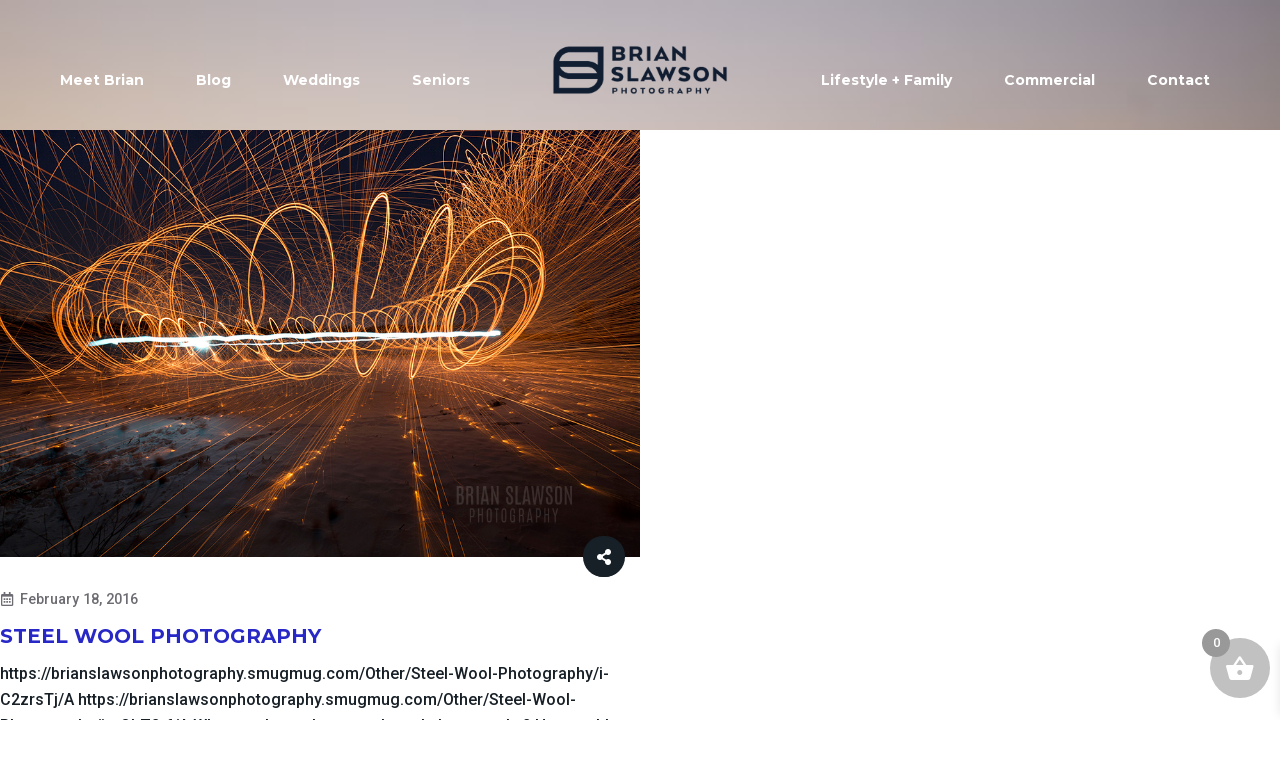

--- FILE ---
content_type: text/html; charset=UTF-8
request_url: https://brianslawsonphotography.com/tag/windy-city-spinners/
body_size: 39459
content:
<!-- This page is cached by the Hummingbird Performance plugin v3.18.1 - https://wordpress.org/plugins/hummingbird-performance/. --><!DOCTYPE html>
<html lang="en-US">
<head>
    <meta charset="UTF-8">
    <meta name="viewport" content="width=device-width, initial-scale=1.0"/>
    <script data-cfasync="false" data-no-defer="1" data-no-minify="1" data-no-optimize="1">var ewww_webp_supported=!1;function check_webp_feature(A,e){var w;e=void 0!==e?e:function(){},ewww_webp_supported?e(ewww_webp_supported):((w=new Image).onload=function(){ewww_webp_supported=0<w.width&&0<w.height,e&&e(ewww_webp_supported)},w.onerror=function(){e&&e(!1)},w.src="data:image/webp;base64,"+{alpha:"UklGRkoAAABXRUJQVlA4WAoAAAAQAAAAAAAAAAAAQUxQSAwAAAARBxAR/Q9ERP8DAABWUDggGAAAABQBAJ0BKgEAAQAAAP4AAA3AAP7mtQAAAA=="}[A])}check_webp_feature("alpha");</script><script data-cfasync="false" data-no-defer="1" data-no-minify="1" data-no-optimize="1">var Arrive=function(c,w){"use strict";if(c.MutationObserver&&"undefined"!=typeof HTMLElement){var r,a=0,u=(r=HTMLElement.prototype.matches||HTMLElement.prototype.webkitMatchesSelector||HTMLElement.prototype.mozMatchesSelector||HTMLElement.prototype.msMatchesSelector,{matchesSelector:function(e,t){return e instanceof HTMLElement&&r.call(e,t)},addMethod:function(e,t,r){var a=e[t];e[t]=function(){return r.length==arguments.length?r.apply(this,arguments):"function"==typeof a?a.apply(this,arguments):void 0}},callCallbacks:function(e,t){t&&t.options.onceOnly&&1==t.firedElems.length&&(e=[e[0]]);for(var r,a=0;r=e[a];a++)r&&r.callback&&r.callback.call(r.elem,r.elem);t&&t.options.onceOnly&&1==t.firedElems.length&&t.me.unbindEventWithSelectorAndCallback.call(t.target,t.selector,t.callback)},checkChildNodesRecursively:function(e,t,r,a){for(var i,n=0;i=e[n];n++)r(i,t,a)&&a.push({callback:t.callback,elem:i}),0<i.childNodes.length&&u.checkChildNodesRecursively(i.childNodes,t,r,a)},mergeArrays:function(e,t){var r,a={};for(r in e)e.hasOwnProperty(r)&&(a[r]=e[r]);for(r in t)t.hasOwnProperty(r)&&(a[r]=t[r]);return a},toElementsArray:function(e){return e=void 0!==e&&("number"!=typeof e.length||e===c)?[e]:e}}),e=(l.prototype.addEvent=function(e,t,r,a){a={target:e,selector:t,options:r,callback:a,firedElems:[]};return this._beforeAdding&&this._beforeAdding(a),this._eventsBucket.push(a),a},l.prototype.removeEvent=function(e){for(var t,r=this._eventsBucket.length-1;t=this._eventsBucket[r];r--)e(t)&&(this._beforeRemoving&&this._beforeRemoving(t),(t=this._eventsBucket.splice(r,1))&&t.length&&(t[0].callback=null))},l.prototype.beforeAdding=function(e){this._beforeAdding=e},l.prototype.beforeRemoving=function(e){this._beforeRemoving=e},l),t=function(i,n){var o=new e,l=this,s={fireOnAttributesModification:!1};return o.beforeAdding(function(t){var e=t.target;e!==c.document&&e!==c||(e=document.getElementsByTagName("html")[0]);var r=new MutationObserver(function(e){n.call(this,e,t)}),a=i(t.options);r.observe(e,a),t.observer=r,t.me=l}),o.beforeRemoving(function(e){e.observer.disconnect()}),this.bindEvent=function(e,t,r){t=u.mergeArrays(s,t);for(var a=u.toElementsArray(this),i=0;i<a.length;i++)o.addEvent(a[i],e,t,r)},this.unbindEvent=function(){var r=u.toElementsArray(this);o.removeEvent(function(e){for(var t=0;t<r.length;t++)if(this===w||e.target===r[t])return!0;return!1})},this.unbindEventWithSelectorOrCallback=function(r){var a=u.toElementsArray(this),i=r,e="function"==typeof r?function(e){for(var t=0;t<a.length;t++)if((this===w||e.target===a[t])&&e.callback===i)return!0;return!1}:function(e){for(var t=0;t<a.length;t++)if((this===w||e.target===a[t])&&e.selector===r)return!0;return!1};o.removeEvent(e)},this.unbindEventWithSelectorAndCallback=function(r,a){var i=u.toElementsArray(this);o.removeEvent(function(e){for(var t=0;t<i.length;t++)if((this===w||e.target===i[t])&&e.selector===r&&e.callback===a)return!0;return!1})},this},i=new function(){var s={fireOnAttributesModification:!1,onceOnly:!1,existing:!1};function n(e,t,r){return!(!u.matchesSelector(e,t.selector)||(e._id===w&&(e._id=a++),-1!=t.firedElems.indexOf(e._id)))&&(t.firedElems.push(e._id),!0)}var c=(i=new t(function(e){var t={attributes:!1,childList:!0,subtree:!0};return e.fireOnAttributesModification&&(t.attributes=!0),t},function(e,i){e.forEach(function(e){var t=e.addedNodes,r=e.target,a=[];null!==t&&0<t.length?u.checkChildNodesRecursively(t,i,n,a):"attributes"===e.type&&n(r,i)&&a.push({callback:i.callback,elem:r}),u.callCallbacks(a,i)})})).bindEvent;return i.bindEvent=function(e,t,r){t=void 0===r?(r=t,s):u.mergeArrays(s,t);var a=u.toElementsArray(this);if(t.existing){for(var i=[],n=0;n<a.length;n++)for(var o=a[n].querySelectorAll(e),l=0;l<o.length;l++)i.push({callback:r,elem:o[l]});if(t.onceOnly&&i.length)return r.call(i[0].elem,i[0].elem);setTimeout(u.callCallbacks,1,i)}c.call(this,e,t,r)},i},o=new function(){var a={};function i(e,t){return u.matchesSelector(e,t.selector)}var n=(o=new t(function(){return{childList:!0,subtree:!0}},function(e,r){e.forEach(function(e){var t=e.removedNodes,e=[];null!==t&&0<t.length&&u.checkChildNodesRecursively(t,r,i,e),u.callCallbacks(e,r)})})).bindEvent;return o.bindEvent=function(e,t,r){t=void 0===r?(r=t,a):u.mergeArrays(a,t),n.call(this,e,t,r)},o};d(HTMLElement.prototype),d(NodeList.prototype),d(HTMLCollection.prototype),d(HTMLDocument.prototype),d(Window.prototype);var n={};return s(i,n,"unbindAllArrive"),s(o,n,"unbindAllLeave"),n}function l(){this._eventsBucket=[],this._beforeAdding=null,this._beforeRemoving=null}function s(e,t,r){u.addMethod(t,r,e.unbindEvent),u.addMethod(t,r,e.unbindEventWithSelectorOrCallback),u.addMethod(t,r,e.unbindEventWithSelectorAndCallback)}function d(e){e.arrive=i.bindEvent,s(i,e,"unbindArrive"),e.leave=o.bindEvent,s(o,e,"unbindLeave")}}(window,void 0),ewww_webp_supported=!1;function check_webp_feature(e,t){var r;ewww_webp_supported?t(ewww_webp_supported):((r=new Image).onload=function(){ewww_webp_supported=0<r.width&&0<r.height,t(ewww_webp_supported)},r.onerror=function(){t(!1)},r.src="data:image/webp;base64,"+{alpha:"UklGRkoAAABXRUJQVlA4WAoAAAAQAAAAAAAAAAAAQUxQSAwAAAARBxAR/Q9ERP8DAABWUDggGAAAABQBAJ0BKgEAAQAAAP4AAA3AAP7mtQAAAA==",animation:"UklGRlIAAABXRUJQVlA4WAoAAAASAAAAAAAAAAAAQU5JTQYAAAD/////AABBTk1GJgAAAAAAAAAAAAAAAAAAAGQAAABWUDhMDQAAAC8AAAAQBxAREYiI/gcA"}[e])}function ewwwLoadImages(e){if(e){for(var t=document.querySelectorAll(".batch-image img, .image-wrapper a, .ngg-pro-masonry-item a, .ngg-galleria-offscreen-seo-wrapper a"),r=0,a=t.length;r<a;r++)ewwwAttr(t[r],"data-src",t[r].getAttribute("data-webp")),ewwwAttr(t[r],"data-thumbnail",t[r].getAttribute("data-webp-thumbnail"));for(var i=document.querySelectorAll("div.woocommerce-product-gallery__image"),r=0,a=i.length;r<a;r++)ewwwAttr(i[r],"data-thumb",i[r].getAttribute("data-webp-thumb"))}for(var n=document.querySelectorAll("video"),r=0,a=n.length;r<a;r++)ewwwAttr(n[r],"poster",e?n[r].getAttribute("data-poster-webp"):n[r].getAttribute("data-poster-image"));for(var o,l=document.querySelectorAll("img.ewww_webp_lazy_load"),r=0,a=l.length;r<a;r++)e&&(ewwwAttr(l[r],"data-lazy-srcset",l[r].getAttribute("data-lazy-srcset-webp")),ewwwAttr(l[r],"data-srcset",l[r].getAttribute("data-srcset-webp")),ewwwAttr(l[r],"data-lazy-src",l[r].getAttribute("data-lazy-src-webp")),ewwwAttr(l[r],"data-src",l[r].getAttribute("data-src-webp")),ewwwAttr(l[r],"data-orig-file",l[r].getAttribute("data-webp-orig-file")),ewwwAttr(l[r],"data-medium-file",l[r].getAttribute("data-webp-medium-file")),ewwwAttr(l[r],"data-large-file",l[r].getAttribute("data-webp-large-file")),null!=(o=l[r].getAttribute("srcset"))&&!1!==o&&o.includes("R0lGOD")&&ewwwAttr(l[r],"src",l[r].getAttribute("data-lazy-src-webp"))),l[r].className=l[r].className.replace(/\bewww_webp_lazy_load\b/,"");for(var s=document.querySelectorAll(".ewww_webp"),r=0,a=s.length;r<a;r++)e?(ewwwAttr(s[r],"srcset",s[r].getAttribute("data-srcset-webp")),ewwwAttr(s[r],"src",s[r].getAttribute("data-src-webp")),ewwwAttr(s[r],"data-orig-file",s[r].getAttribute("data-webp-orig-file")),ewwwAttr(s[r],"data-medium-file",s[r].getAttribute("data-webp-medium-file")),ewwwAttr(s[r],"data-large-file",s[r].getAttribute("data-webp-large-file")),ewwwAttr(s[r],"data-large_image",s[r].getAttribute("data-webp-large_image")),ewwwAttr(s[r],"data-src",s[r].getAttribute("data-webp-src"))):(ewwwAttr(s[r],"srcset",s[r].getAttribute("data-srcset-img")),ewwwAttr(s[r],"src",s[r].getAttribute("data-src-img"))),s[r].className=s[r].className.replace(/\bewww_webp\b/,"ewww_webp_loaded");window.jQuery&&jQuery.fn.isotope&&jQuery.fn.imagesLoaded&&(jQuery(".fusion-posts-container-infinite").imagesLoaded(function(){jQuery(".fusion-posts-container-infinite").hasClass("isotope")&&jQuery(".fusion-posts-container-infinite").isotope()}),jQuery(".fusion-portfolio:not(.fusion-recent-works) .fusion-portfolio-wrapper").imagesLoaded(function(){jQuery(".fusion-portfolio:not(.fusion-recent-works) .fusion-portfolio-wrapper").isotope()}))}function ewwwWebPInit(e){ewwwLoadImages(e),ewwwNggLoadGalleries(e),document.arrive(".ewww_webp",function(){ewwwLoadImages(e)}),document.arrive(".ewww_webp_lazy_load",function(){ewwwLoadImages(e)}),document.arrive("videos",function(){ewwwLoadImages(e)}),"loading"==document.readyState?document.addEventListener("DOMContentLoaded",ewwwJSONParserInit):("undefined"!=typeof galleries&&ewwwNggParseGalleries(e),ewwwWooParseVariations(e))}function ewwwAttr(e,t,r){null!=r&&!1!==r&&e.setAttribute(t,r)}function ewwwJSONParserInit(){"undefined"!=typeof galleries&&check_webp_feature("alpha",ewwwNggParseGalleries),check_webp_feature("alpha",ewwwWooParseVariations)}function ewwwWooParseVariations(e){if(e)for(var t=document.querySelectorAll("form.variations_form"),r=0,a=t.length;r<a;r++){var i=t[r].getAttribute("data-product_variations"),n=!1;try{for(var o in i=JSON.parse(i))void 0!==i[o]&&void 0!==i[o].image&&(void 0!==i[o].image.src_webp&&(i[o].image.src=i[o].image.src_webp,n=!0),void 0!==i[o].image.srcset_webp&&(i[o].image.srcset=i[o].image.srcset_webp,n=!0),void 0!==i[o].image.full_src_webp&&(i[o].image.full_src=i[o].image.full_src_webp,n=!0),void 0!==i[o].image.gallery_thumbnail_src_webp&&(i[o].image.gallery_thumbnail_src=i[o].image.gallery_thumbnail_src_webp,n=!0),void 0!==i[o].image.thumb_src_webp&&(i[o].image.thumb_src=i[o].image.thumb_src_webp,n=!0));n&&ewwwAttr(t[r],"data-product_variations",JSON.stringify(i))}catch(e){}}}function ewwwNggParseGalleries(e){if(e)for(var t in galleries){var r=galleries[t];galleries[t].images_list=ewwwNggParseImageList(r.images_list)}}function ewwwNggLoadGalleries(e){e&&document.addEventListener("ngg.galleria.themeadded",function(e,t){window.ngg_galleria._create_backup=window.ngg_galleria.create,window.ngg_galleria.create=function(e,t){var r=$(e).data("id");return galleries["gallery_"+r].images_list=ewwwNggParseImageList(galleries["gallery_"+r].images_list),window.ngg_galleria._create_backup(e,t)}})}function ewwwNggParseImageList(e){for(var t in e){var r=e[t];if(void 0!==r["image-webp"]&&(e[t].image=r["image-webp"],delete e[t]["image-webp"]),void 0!==r["thumb-webp"]&&(e[t].thumb=r["thumb-webp"],delete e[t]["thumb-webp"]),void 0!==r.full_image_webp&&(e[t].full_image=r.full_image_webp,delete e[t].full_image_webp),void 0!==r.srcsets)for(var a in r.srcsets)nggSrcset=r.srcsets[a],void 0!==r.srcsets[a+"-webp"]&&(e[t].srcsets[a]=r.srcsets[a+"-webp"],delete e[t].srcsets[a+"-webp"]);if(void 0!==r.full_srcsets)for(var i in r.full_srcsets)nggFSrcset=r.full_srcsets[i],void 0!==r.full_srcsets[i+"-webp"]&&(e[t].full_srcsets[i]=r.full_srcsets[i+"-webp"],delete e[t].full_srcsets[i+"-webp"])}return e}check_webp_feature("alpha",ewwwWebPInit);</script><meta name='robots' content='index, follow, max-image-preview:large, max-snippet:-1, max-video-preview:-1'/>
	<style>img:is([sizes="auto" i], [sizes^="auto," i]) {contain-intrinsic-size:3000px 1500px}</style>
	
	<!-- This site is optimized with the Yoast SEO plugin v26.7 - https://yoast.com/wordpress/plugins/seo/ -->
	<title>windy city spinners Archives - Brian Slawson Photography</title>
	<link rel="canonical" href="https://brianslawsonphotography.com/tag/windy-city-spinners/"/>
	<meta property="og:locale" content="en_US"/>
	<meta property="og:type" content="article"/>
	<meta property="og:title" content="windy city spinners Archives - Brian Slawson Photography"/>
	<meta property="og:url" content="https://brianslawsonphotography.com/tag/windy-city-spinners/"/>
	<meta property="og:site_name" content="Brian Slawson Photography"/>
	<meta property="og:image" content="https://brianslawsonphotography.com/wp-content/uploads/2018/09/1080size.jpg"/>
	<meta property="og:image:width" content="1704"/>
	<meta property="og:image:height" content="959"/>
	<meta property="og:image:type" content="image/jpeg"/>
	<meta name="twitter:card" content="summary_large_image"/>
	<script type="application/ld+json" class="yoast-schema-graph">{"@context":"https://schema.org","@graph":[{"@type":"CollectionPage","@id":"https://brianslawsonphotography.com/tag/windy-city-spinners/","url":"https://brianslawsonphotography.com/tag/windy-city-spinners/","name":"windy city spinners Archives - Brian Slawson Photography","isPartOf":{"@id":"https://brianslawsonphotography.com/#website"},"primaryImageOfPage":{"@id":"https://brianslawsonphotography.com/tag/windy-city-spinners/#primaryimage"},"image":{"@id":"https://brianslawsonphotography.com/tag/windy-city-spinners/#primaryimage"},"thumbnailUrl":"https://brianslawsonphotography.com/wp-content/uploads/2016/02/steel_wool_photography_02.jpg","breadcrumb":{"@id":"https://brianslawsonphotography.com/tag/windy-city-spinners/#breadcrumb"},"inLanguage":"en-US"},{"@type":"ImageObject","inLanguage":"en-US","@id":"https://brianslawsonphotography.com/tag/windy-city-spinners/#primaryimage","url":"https://brianslawsonphotography.com/wp-content/uploads/2016/02/steel_wool_photography_02.jpg","contentUrl":"https://brianslawsonphotography.com/wp-content/uploads/2016/02/steel_wool_photography_02.jpg","width":1000,"height":667,"caption":"Steel wool photography"},{"@type":"BreadcrumbList","@id":"https://brianslawsonphotography.com/tag/windy-city-spinners/#breadcrumb","itemListElement":[{"@type":"ListItem","position":1,"name":"Home","item":"https://brianslawsonphotography.com/"},{"@type":"ListItem","position":2,"name":"windy city spinners"}]},{"@type":"WebSite","@id":"https://brianslawsonphotography.com/#website","url":"https://brianslawsonphotography.com/","name":"Brian Slawson Photography","description":"Milwaukee Photographer","publisher":{"@id":"https://brianslawsonphotography.com/#organization"},"potentialAction":[{"@type":"SearchAction","target":{"@type":"EntryPoint","urlTemplate":"https://brianslawsonphotography.com/?s={search_term_string}"},"query-input":{"@type":"PropertyValueSpecification","valueRequired":true,"valueName":"search_term_string"}}],"inLanguage":"en-US"},{"@type":"Organization","@id":"https://brianslawsonphotography.com/#organization","name":"Brian Slawson Photography","url":"https://brianslawsonphotography.com/","logo":{"@type":"ImageObject","inLanguage":"en-US","@id":"https://brianslawsonphotography.com/#/schema/logo/image/","url":"https://brianslawsonphotography.com/wp-content/uploads/2018/09/1080size.jpg","contentUrl":"https://brianslawsonphotography.com/wp-content/uploads/2018/09/1080size.jpg","width":1704,"height":959,"caption":"Brian Slawson Photography"},"image":{"@id":"https://brianslawsonphotography.com/#/schema/logo/image/"},"sameAs":["https://www.facebook.com/BrianSlawsonPhotography/"]}]}</script>
	<!-- / Yoast SEO plugin. -->


<link rel='dns-prefetch' href='//fonts.googleapis.com'/>
<link href='https://fonts.googleapis.com' rel='preconnect'/>
<link href='//fonts.gstatic.com' crossorigin='' rel='preconnect'/>
<link rel="alternate" type="application/rss+xml" title="Brian Slawson Photography &raquo; Feed" href="https://brianslawsonphotography.com/feed/"/>
<link rel="alternate" type="application/rss+xml" title="Brian Slawson Photography &raquo; windy city spinners Tag Feed" href="https://brianslawsonphotography.com/tag/windy-city-spinners/feed/"/>
		<link rel="shortcut icon" href="//brianslawsonphotography.com/temp/wp-content/themes/porto/images/logo/favicon.ico" type="image/x-icon"/>
				<link rel="apple-touch-icon" href="//brianslawsonphotography.com/temp/wp-content/themes/porto/images/logo/apple-touch-icon.png"/>
				<link rel="apple-touch-icon" sizes="120x120" href="//brianslawsonphotography.com/temp/wp-content/themes/porto/images/logo/apple-touch-icon_120x120.png"/>
				<link rel="apple-touch-icon" sizes="76x76" href="//brianslawsonphotography.com/temp/wp-content/themes/porto/images/logo/apple-touch-icon_76x76.png"/>
				<link rel="apple-touch-icon" sizes="152x152" href="//brianslawsonphotography.com/temp/wp-content/themes/porto/images/logo/apple-touch-icon_152x152.png"/>
		<style id='woocommerce-inline-inline-css'>.woocommerce form .form-row .required{visibility:visible}.woocommerce form .form-row .required{visibility:visible}</style>
<style id='wp-polls-css' media='all'>.wp-polls-archive{}.wp-polls,.wp-polls-form{}.wp-polls ul li,.wp-polls-ul li,.wp-polls-ans ul li{text-align:left;background-image:none;display:block}.wp-polls ul,.wp-polls-ul,.wp-polls-ans ul{text-align:left;list-style:none;float:none}.wp-polls ul li:before,.wp-polls-ans ul li:before,#sidebar ul ul li:before{content:''}.wp-polls IMG,.wp-polls LABEL,.wp-polls INPUT,.wp-polls-loading IMG,.wp-polls-image IMG{display:inline;border:0;padding:0;margin:0}.wp-polls-ul{padding:0;margin:0 0 10px 10px}.wp-polls-ans{width:100%;filter: alpha(opacity=100);-moz-opacity:1;opacity:1}.wp-polls-loading{display:none;text-align:center;height:16px;line-height:16px}.wp-polls-image{border:0}.wp-polls .Buttons{border:1px solid #c8c8c8;background-color:#f3f6f8}.wp-polls-paging a,.wp-polls-paging a:link{padding:2px 4px 2px 4px;margin:2px;text-decoration:none;border:1px solid #06c;color:#06c;background-color:#fff}.wp-polls-paging a:visited{padding:2px 4px 2px 4px;margin:2px;text-decoration:none;border:1px solid #06c;color:#06c;background-color:#fff}.wp-polls-paging a:hover{border:1px solid #000;color:#000;background-color:#fff}.wp-polls-paging a:active{padding:2px 4px 2px 4px;margin:2px;text-decoration:none;border:1px solid #06c;color:#06c;background-color:#fff}.wp-polls-paging span.pages{padding:2px 4px 2px 4px;margin:2px 2px 2px 2px;color:#000;border:1px solid #000;background-color:#fff}.wp-polls-paging span.current{padding:2px 4px 2px 4px;margin:2px;font-weight:bold;border:1px solid #000;color:#000;background-color:#fff}.wp-polls-paging span.extend{padding:2px 4px 2px 4px;margin:2px;border:1px solid #000;color:#000;background-color:#fff}</style>
<style id='wp-polls-inline-css'>
.wp-polls .pollbar {
	margin: 1px;
	font-size: 8px;
	line-height: 10px;
	height: 10px;
	background-image: url('https://brianslawsonphotography.com/wp-content/plugins/wp-polls/images/default_gradient/pollbg.gif');
	border: 1px solid #c8c8c8;
}

.wp-polls .pollbar {
	margin: 1px;
	font-size: 8px;
	line-height: 10px;
	height: 10px;
	background-image: url('https://brianslawsonphotography.com/wp-content/plugins/wp-polls/images/default_gradient/pollbg.gif');
	border: 1px solid #c8c8c8;
}

</style>
<link rel='stylesheet' id='xoo-wsc-fonts-css' href='https://brianslawsonphotography.com/wp-content/plugins/side-cart-woocommerce/assets/css/A.xoo-wsc-fonts.css,qver=2.7.2.pagespeed.cf.V4LhX_PCx0.css' media='all'/>
<link rel='stylesheet' id='xoo-wsc-style-css' href='https://brianslawsonphotography.com/wp-content/plugins/side-cart-woocommerce/assets/css/A.xoo-wsc-style.css,qver=2.7.2.pagespeed.cf.uVCx950x6j.css' media='all'/>
<style id='xoo-wsc-style-inline-css'>.xoo-wsc-ft-buttons-cont a.xoo-wsc-ft-btn,.xoo-wsc-container .xoo-wsc-btn{background-color:#000;color:#fff;border:2px solid #fff;padding:10px 20px}.xoo-wsc-ft-buttons-cont a.xoo-wsc-ft-btn:hover,.xoo-wsc-container .xoo-wsc-btn:hover{background-color:#fff;color:#000;border:2px solid #000}.xoo-wsc-footer{background-color:#fff;color:#000;padding:10px 20px;box-shadow: 0 -5px 10px #0000001a}.xoo-wsc-footer,.xoo-wsc-footer a,.xoo-wsc-footer .amount{font-size:18px}.xoo-wsc-btn .amount{color:#fff}.xoo-wsc-btn:hover .amount{color:#000}.xoo-wsc-ft-buttons-cont{grid-template-columns:auto}.xoo-wsc-basket{bottom:12px;right:0;background-color:#c1c1c1;color:#fff;box-shadow:0 1px 4px 0;border-radius:50%;display:flex;width:60px;height:60px}.xoo-wsc-bki{font-size:30px}.xoo-wsc-items-count{top:-9px;left:-8px}.xoo-wsc-items-count,.xoo-wsch-items-count{background-color:#999;color:#fff}.xoo-wsc-container,.xoo-wsc-slider{max-width:320px;right:-320px;top:0;bottom:0;bottom:0;font-family: }.xoo-wsc-cart-active .xoo-wsc-container,.xoo-wsc-slider-active .xoo-wsc-slider{right:0}.xoo-wsc-cart-active .xoo-wsc-basket{right:320px}.xoo-wsc-slider{right:-320px}span.xoo-wsch-close{font-size:16px}.xoo-wsch-top{justify-content:center}span.xoo-wsch-close{right:10px}.xoo-wsch-text{font-size:20px}.xoo-wsc-header{color:#000;background-color:#fff;border-bottom:2px solid #eee;padding:15px 15px}.xoo-wsc-body{background-color:#fff}.xoo-wsc-products:not(.xoo-wsc-pattern-card), .xoo-wsc-products:not(.xoo-wsc-pattern-card) span.amount, .xoo-wsc-products:not(.xoo-wsc-pattern-card) a{font-size:16px;color:#000}.xoo-wsc-products:not(.xoo-wsc-pattern-card) .xoo-wsc-product{padding:20px 15px;margin:0;border-radius:0;box-shadow:0 0;background-color:transparent}.xoo-wsc-sum-col{justify-content:center}.xoo-wsc-sc-count{background-color:#000;color:#fff}.xoo-wsc-sc-bki{font-size:28px;color:#000}.xoo-wsc-sc-cont{color:#000}.xoo-wsc-product dl.variation{display:block}.xoo-wsc-product-cont{padding:10px 10px}.xoo-wsc-products:not(.xoo-wsc-pattern-card) .xoo-wsc-img-col{width:30%}.xoo-wsc-pattern-card .xoo-wsc-img-col img{max-width:100%;height:auto}.xoo-wsc-products:not(.xoo-wsc-pattern-card) .xoo-wsc-sum-col{width:70%}.xoo-wsc-pattern-card .xoo-wsc-product-cont{width:50%}@media only screen and (max-width:600px){.xoo-wsc-pattern-card .xoo-wsc-product-cont{width:50%}}.xoo-wsc-pattern-card .xoo-wsc-product{border:0;box-shadow: 0px 10px 15px -12px #0000001a}.xoo-wsc-sm-front{background-color:#eee}.xoo-wsc-pattern-card,.xoo-wsc-sm-front{border-bottom-left-radius:5px;border-bottom-right-radius:5px}.xoo-wsc-pattern-card,.xoo-wsc-img-col img,.xoo-wsc-img-col,.xoo-wsc-sm-back-cont{border-top-left-radius:5px;border-top-right-radius:5px}.xoo-wsc-sm-back{background-color:#fff}.xoo-wsc-pattern-card,.xoo-wsc-pattern-card a,.xoo-wsc-pattern-card .amount{font-size:16px}.xoo-wsc-sm-front,.xoo-wsc-sm-front a,.xoo-wsc-sm-front .amount{color:#000}.xoo-wsc-sm-back,.xoo-wsc-sm-back a,.xoo-wsc-sm-back .amount{color:#000}.magictime{animation-duration:.5s}span.xoo-wsch-items-count{height:20px;line-height:20px;width:20px}span.xoo-wsch-icon{font-size:30px}.xoo-wsc-smr-del{font-size:16px}.xoo-wsc-ft-buttons-cont a.xoo-wsc-ft-btn,.xoo-wsc-container .xoo-wsc-btn{background-color:#000;color:#fff;border:2px solid #fff;padding:10px 20px}.xoo-wsc-ft-buttons-cont a.xoo-wsc-ft-btn:hover,.xoo-wsc-container .xoo-wsc-btn:hover{background-color:#fff;color:#000;border:2px solid #000}.xoo-wsc-footer{background-color:#fff;color:#000;padding:10px 20px;box-shadow: 0 -5px 10px #0000001a}.xoo-wsc-footer,.xoo-wsc-footer a,.xoo-wsc-footer .amount{font-size:18px}.xoo-wsc-btn .amount{color:#fff}.xoo-wsc-btn:hover .amount{color:#000}.xoo-wsc-ft-buttons-cont{grid-template-columns:auto}.xoo-wsc-basket{bottom:12px;right:0;background-color:#c1c1c1;color:#fff;box-shadow:0 1px 4px 0;border-radius:50%;display:flex;width:60px;height:60px}.xoo-wsc-bki{font-size:30px}.xoo-wsc-items-count{top:-9px;left:-8px}.xoo-wsc-items-count,.xoo-wsch-items-count{background-color:#999;color:#fff}.xoo-wsc-container,.xoo-wsc-slider{max-width:320px;right:-320px;top:0;bottom:0;bottom:0;font-family: }.xoo-wsc-cart-active .xoo-wsc-container,.xoo-wsc-slider-active .xoo-wsc-slider{right:0}.xoo-wsc-cart-active .xoo-wsc-basket{right:320px}.xoo-wsc-slider{right:-320px}span.xoo-wsch-close{font-size:16px}.xoo-wsch-top{justify-content:center}span.xoo-wsch-close{right:10px}.xoo-wsch-text{font-size:20px}.xoo-wsc-header{color:#000;background-color:#fff;border-bottom:2px solid #eee;padding:15px 15px}.xoo-wsc-body{background-color:#fff}.xoo-wsc-products:not(.xoo-wsc-pattern-card), .xoo-wsc-products:not(.xoo-wsc-pattern-card) span.amount, .xoo-wsc-products:not(.xoo-wsc-pattern-card) a{font-size:16px;color:#000}.xoo-wsc-products:not(.xoo-wsc-pattern-card) .xoo-wsc-product{padding:20px 15px;margin:0;border-radius:0;box-shadow:0 0;background-color:transparent}.xoo-wsc-sum-col{justify-content:center}.xoo-wsc-sc-count{background-color:#000;color:#fff}.xoo-wsc-sc-bki{font-size:28px;color:#000}.xoo-wsc-sc-cont{color:#000}.xoo-wsc-product dl.variation{display:block}.xoo-wsc-product-cont{padding:10px 10px}.xoo-wsc-products:not(.xoo-wsc-pattern-card) .xoo-wsc-img-col{width:30%}.xoo-wsc-pattern-card .xoo-wsc-img-col img{max-width:100%;height:auto}.xoo-wsc-products:not(.xoo-wsc-pattern-card) .xoo-wsc-sum-col{width:70%}.xoo-wsc-pattern-card .xoo-wsc-product-cont{width:50%}@media only screen and (max-width:600px){.xoo-wsc-pattern-card .xoo-wsc-product-cont{width:50%}}.xoo-wsc-pattern-card .xoo-wsc-product{border:0;box-shadow: 0px 10px 15px -12px #0000001a}.xoo-wsc-sm-front{background-color:#eee}.xoo-wsc-pattern-card,.xoo-wsc-sm-front{border-bottom-left-radius:5px;border-bottom-right-radius:5px}.xoo-wsc-pattern-card,.xoo-wsc-img-col img,.xoo-wsc-img-col,.xoo-wsc-sm-back-cont{border-top-left-radius:5px;border-top-right-radius:5px}.xoo-wsc-sm-back{background-color:#fff}.xoo-wsc-pattern-card,.xoo-wsc-pattern-card a,.xoo-wsc-pattern-card .amount{font-size:16px}.xoo-wsc-sm-front,.xoo-wsc-sm-front a,.xoo-wsc-sm-front .amount{color:#000}.xoo-wsc-sm-back,.xoo-wsc-sm-back a,.xoo-wsc-sm-back .amount{color:#000}.magictime{animation-duration:.5s}span.xoo-wsch-items-count{height:20px;line-height:20px;width:20px}span.xoo-wsch-icon{font-size:30px}.xoo-wsc-smr-del{font-size:16px}</style>
<style id='porto-fs-progress-bar-css' media='all'>.porto-free-shipping{padding:1.25rem 1rem;background-color:#fbf7ed}.porto-free-shipping .porto-free-shipping-notice{display:flex;font-size:.8125rem;font-weight:600;line-height:1.25rem;letter-spacing:-.01em;color:var(--porto-heading-color);margin-bottom:.625rem}.porto-free-shipping .porto-free-shipping-notice i{font-size:1.125rem;margin:0 .25rem 0 0}.porto-free-shipping .porto-free-shipping-notice bdi{color:var(--porto-primary-color)}.porto-free-shipping .porto-free-shipping-bar{display:block;height:8px;width:100%;pointer-events:none;-webkit-appearance:none;appearance:none;border:0;background-color:#f4f4f4}.porto-free-shipping .porto-free-shipping-bar::-webkit-progress-bar{background-color:#e7e7e7}.porto-free-shipping .porto-free-shipping-bar::-webkit-progress-value{background-color:var(--porto-primary-color)}body.dark .porto-free-shipping{background-color:#444951}.woocommerce-checkout .porto-free-shipping{margin-bottom:2rem}#mini-cart.minicart-offcanvas .widget_shopping_cart_content .porto-free-shipping{margin-left:-1.25rem;margin-right:-1.25rem;padding-left:1.25rem;padding-right:1.25rem}#mini-cart ul li:last-child{border-bottom:none}.woocommerce-cart-form .porto-free-shipping{margin-bottom:10px}.mini-cart:not(.minicart-offcanvas) .widget_shopping_cart_content .porto-free-shipping {margin-left:-15px;margin-right:-15px;padding-left:1.5625rem;padding-right:1.5625rem}</style>
<link rel='stylesheet' id='vcv:assets:front:style-css' href='https://brianslawsonphotography.com/wp-content/plugins/visualcomposer/public/dist/front.bundle.css,qver=45.15.0.pagespeed.ce.RGTsyIXIpa.css' media='all'/>
<link rel='stylesheet' id='vcv:assets:source:styles:assetslibrarybackgroundsimpledistbackgroundsimplebundlecss-css' href='https://brianslawsonphotography.com/wp-content/plugins/visualcomposer/public/sources/assetsLibrary/backgroundSimple/dist/backgroundSimple.bundle.css,qver=45.15.0-34310.pagespeed.ce.1rNajczPND.css' media='all'/>
<link rel='stylesheet' id='vcv:assets:source:styles:assetslibraryimagefilterdistimagefilterbundlecss-css' href='https://brianslawsonphotography.com/wp-content/plugins/visualcomposer/public/sources/assetsLibrary/imageFilter/dist/imageFilter.bundle.css,qver=45.15.0-34310.pagespeed.ce.z2qxUDhaTP.css' media='all'/>
<link rel='stylesheet' id='vcv:assets:source:styles:assetslibraryanimatedistanimatebundlecss-css' href='https://brianslawsonphotography.com/wp-content/plugins/visualcomposer/public/sources/assetsLibrary/animate/dist/animate.bundle.css,qver=45.15.0-34310.pagespeed.ce.qCJ9lQ5KAy.css' media='all'/>
<style id='vcv-globalElementsCss-inline-css'>
hover-underline-animation{font-family:ArquitectaLight}.vce-outline-pricing-table .vce-outline-pricing-table-block.vce .vce-outline-pricing-table-price,.vce-outline-pricing-table .vce-outline-pricing-table-block.vce .vce-outline-pricing-table-price p{color:var(--baseColor);font-size:35px}#el-e2b6c761 [data-vce-do-apply*=all][data-vce-do-apply*=el-e2b6c761],#el-e2b6c761 [data-vce-do-apply*=background][data-vce-do-apply*=el-e2b6c761],#el-e2b6c761[data-vce-do-apply*=all][data-vce-do-apply*=el-e2b6c761],#el-e2b6c761[data-vce-do-apply*=background][data-vce-do-apply*=el-e2b6c761]{background-color:#f9b234;z-index:100}.xoo-wsc-container .xoo-wsc-btn,xoo-wsc-ft-buttons-cont a.xoo-wsc-ft-btn{background-color:#c8c3c3!important;color:#fff}.vcwb.vcwb-font-manager nav[class^=menu] ul.sub-menu>li.menu-item>a,.vcwb.vcwb-font-manager ul.sub-menu>li.menu-item>a{background:gray}
</style>
<style id='vcv:assets:front:style:34310-inline-css'>
.vce-col{box-sizing:border-box;display:-ms-flexbox;display:flex;-ms-flex:0 0 100%;flex:0 0 100%;max-width:100%;min-width:1em;position:relative}.vce-col--auto{-ms-flex-preferred-size:auto;-ms-flex:1;flex:1;flex-basis:auto}.vce-col-content,.vce-col-inner{overflow-wrap:break-word;position:relative;transition:box-shadow .2s}.vce-col-inner{width:100%}.vce-col-direction--rtl{direction:rtl}.vce-element--has-background>.vce-col-inner>.vce-col-content{padding-left:30px;padding-right:30px;padding-top:30px}.vce-col.vce-col--all-hide{display:none}@media (min-width:0),print{.vce-col--xs-auto{-ms-flex:1 1 0;flex:1 1 0;width:auto}.vce-col--xs-1{-ms-flex:0 0 100%;flex:0 0 100%;max-width:100%}.vce-col.vce-col--xs-visible{display:-ms-flexbox;display:flex}.vce-col.vce-col--xs-hide{display:none}}.vce-row-container>.vce-row>.vce-row-content>.vce-col>.vce-col-inner{padding:0}@media (min-width:544px),print{.vce-col--sm-auto{-ms-flex:1 1 0;flex:1 1 0;width:auto}.vce-col--sm-1{-ms-flex:0 0 100%;flex:0 0 100%;max-width:100%}.vce-col.vce-col--sm-visible{display:-ms-flexbox;display:flex}.vce-col.vce-col--sm-hide{display:none}}@media (min-width:768px),print{.vce-col--md-auto{-ms-flex:1 1 0;flex:1 1 0;width:auto}.vce-col--md-1{-ms-flex:0 0 100%;flex:0 0 100%;max-width:100%}.vce-col.vce-col--md-visible{display:-ms-flexbox;display:flex}.vce-col.vce-col--md-hide{display:none}}@media print,screen and (min-width:992px){.vce-col--lg-auto{-ms-flex:1 1 0;flex:1 1 0;width:1px}.vce-col--lg-1{-ms-flex:0 0 100%;flex:0 0 100%;max-width:100%}.vce-col.vce-col--lg-visible{display:-ms-flexbox;display:flex}.vce-col.vce-col--lg-hide{display:none}}@media (min-width:1200px),print{.vce-col--xl-auto{-ms-flex:1 1 0;flex:1 1 0;width:auto}.vce-col--xl-1{-ms-flex:0 0 100%;flex:0 0 100%;max-width:100%}.vce-col.vce-col--xl-visible{display:-ms-flexbox;display:flex}.vce-col.vce-col--xl-hide{display:none}}@media (min-width:0) and (max-width:543px){.vce-element--xs--has-background>.vce-col-inner>.vce-col-content{padding-left:30px;padding-right:30px;padding-top:30px}}@media (min-width:544px) and (max-width:767px){.vce-element--sm--has-background>.vce-col-inner>.vce-col-content{padding-left:30px;padding-right:30px;padding-top:30px}}@media (min-width:768px) and (max-width:991px){.vce-element--md--has-background>.vce-col-inner>.vce-col-content{padding-left:30px;padding-right:30px;padding-top:30px}}@media (min-width:992px) and (max-width:1199px){.vce-element--lg--has-background>.vce-col-inner>.vce-col-content{padding-left:30px;padding-right:30px;padding-top:30px}}@media (min-width:1200px){.vce-element--xl--has-background>.vce-col-inner>.vce-col-content{padding-left:30px;padding-right:30px;padding-top:30px}}.vce{margin-bottom:30px}.vce-row-container{width:100%}.vce-row{display:-ms-flexbox;display:flex;-ms-flex-direction:column;flex-direction:column;margin-left:0;position:relative;transition:box-shadow .2s}.vce-row,.vce-row-content>.vce-col:last-child{margin-right:0}.vce-row-full-height{min-height:100vh}.vce-row-content{-ms-flex-pack:start;-ms-flex-line-pack:start;-ms-flex-align:start;align-content:flex-start;align-items:flex-start;display:-ms-flexbox;display:flex;-ms-flex:1 1 auto;flex:1 1 auto;-ms-flex-direction:row;flex-direction:row;-ms-flex-wrap:wrap;flex-wrap:wrap;justify-content:flex-start;min-height:1em;position:relative}.vce-row-wrap--reverse>.vce-row-content{-ms-flex-line-pack:end;-ms-flex-align:end;align-content:flex-end;align-items:flex-end;-ms-flex-wrap:wrap-reverse;flex-wrap:wrap-reverse}.vce-row-columns--top>.vce-row-content{-ms-flex-line-pack:start;align-content:flex-start}.vce-row-columns--top.vce-row-wrap--reverse>.vce-row-content{-ms-flex-line-pack:end;align-content:flex-end}.vce-row-columns--middle>.vce-row-content{-ms-flex-line-pack:center;align-content:center}.vce-row-columns--bottom>.vce-row-content{-ms-flex-line-pack:end;align-content:flex-end}.vce-row-columns--bottom.vce-row-wrap--reverse>.vce-row-content{-ms-flex-line-pack:start;align-content:flex-start}.vce-row-columns--bottom>.vce-row-content:after,.vce-row-columns--middle>.vce-row-content:after,.vce-row-columns--top>.vce-row-content:after{content:"";display:block;height:0;overflow:hidden;visibility:hidden;width:100%}.vce-row-content--middle>.vce-row-content>.vce-col>.vce-col-inner{-ms-flex-pack:center;display:-ms-flexbox;display:flex;-ms-flex-direction:column;flex-direction:column;justify-content:center}.vce-row-content--bottom>.vce-row-content>.vce-col>.vce-col-inner{-ms-flex-pack:end;display:-ms-flexbox;display:flex;-ms-flex-direction:column;flex-direction:column;justify-content:flex-end}.vce-row-equal-height>.vce-row-content{-ms-flex-align:stretch;align-items:stretch}.vce-row-columns--stretch>.vce-row-content{-ms-flex-line-pack:stretch;-ms-flex-align:stretch;align-content:stretch;align-items:stretch}.vce-row[data-vce-full-width=true]{box-sizing:border-box;position:relative}.vce-row[data-vce-stretch-content=true]{padding-left:30px;padding-right:30px}.vce-row[data-vce-stretch-content=true].vce-row-no-paddings{padding-left:0;padding-right:0}.vce-row.vce-element--has-background{padding-left:30px;padding-right:30px;padding-top:30px}.vce-row.vce-element--has-background[data-vce-full-width=true]:not([data-vce-stretch-content=true]){padding-left:0;padding-right:0}.vce-row.vce-element--has-background.vce-row--has-col-background{padding-bottom:30px}.vce-row>.vce-row-content>.vce-col.vce-col--all-last{margin-right:0}.rtl .vce-row>.vce-row-content>.vce-col.vce-col--all-last,.rtl.vce-row>.vce-row-content>.vce-col.vce-col--all-last{margin-left:0}@media (min-width:0) and (max-width:543px){.vce-row.vce-element--xs--has-background{padding-left:30px;padding-right:30px;padding-top:30px}.vce-row.vce-element--xs--has-background[data-vce-full-width=true]:not([data-vce-stretch-content=true]){padding-left:0;padding-right:0}.vce-row.vce-element--has-background.vce-row--xs--has-col-background,.vce-row.vce-element--xs--has-background.vce-row--has-col-background,.vce-row.vce-element--xs--has-background.vce-row--xs--has-col-background{padding-bottom:30px}.vce-row>.vce-row-content>.vce-col.vce-col--xs-last{margin-right:0}.rtl .vce-row>.vce-row-content>.vce-col.vce-col--xs-last,.rtl.vce-row>.vce-row-content>.vce-col.vce-col--xs-last{margin-left:0}}@media (min-width:544px) and (max-width:767px){.vce-row.vce-element--sm--has-background{padding-left:30px;padding-right:30px;padding-top:30px}.vce-row.vce-element--sm--has-background[data-vce-full-width=true]:not([data-vce-stretch-content=true]){padding-left:0;padding-right:0}.vce-row.vce-element--has-background.vce-row--sm--has-col-background,.vce-row.vce-element--sm--has-background.vce-row--has-col-background,.vce-row.vce-element--sm--has-background.vce-row--sm--has-col-background{padding-bottom:30px}.vce-row>.vce-row-content>.vce-col.vce-col--sm-last{margin-right:0}.rtl .vce-row>.vce-row-content>.vce-col.vce-col--sm-last,.rtl.vce-row>.vce-row-content>.vce-col.vce-col--sm-last{margin-left:0}}@media (min-width:768px) and (max-width:991px){.vce-row.vce-element--md--has-background{padding-left:30px;padding-right:30px;padding-top:30px}.vce-row.vce-element--md--has-background[data-vce-full-width=true]:not([data-vce-stretch-content=true]){padding-left:0;padding-right:0}.vce-row.vce-element--has-background.vce-row--md--has-col-background,.vce-row.vce-element--md--has-background.vce-row--has-col-background,.vce-row.vce-element--md--has-background.vce-row--md--has-col-background{padding-bottom:30px}.vce-row>.vce-row-content>.vce-col.vce-col--md-last{margin-right:0}.rtl .vce-row>.vce-row-content>.vce-col.vce-col--md-last,.rtl.vce-row>.vce-row-content>.vce-col.vce-col--md-last{margin-left:0}}@media (min-width:992px) and (max-width:1199px){.vce-row.vce-element--lg--has-background{padding-left:30px;padding-right:30px;padding-top:30px}.vce-row.vce-element--lg--has-background[data-vce-full-width=true]:not([data-vce-stretch-content=true]){padding-left:0;padding-right:0}.vce-row.vce-element--has-background.vce-row--lg--has-col-background,.vce-row.vce-element--lg--has-background.vce-row--has-col-background,.vce-row.vce-element--lg--has-background.vce-row--lg--has-col-background{padding-bottom:30px}.vce-row>.vce-row-content>.vce-col.vce-col--lg-last{margin-right:0}.rtl .vce-row>.vce-row-content>.vce-col.vce-col--lg-last,.rtl.vce-row>.vce-row-content>.vce-col.vce-col--lg-last{margin-left:0}}@media (min-width:1200px){.vce-row.vce-element--xl--has-background{padding-left:30px;padding-right:30px;padding-top:30px}.vce-row.vce-element--xl--has-background[data-vce-full-width=true]:not([data-vce-stretch-content=true]){padding-left:0;padding-right:0}.vce-row.vce-element--has-background.vce-row--xl--has-col-background,.vce-row.vce-element--xl--has-background.vce-row--has-col-background,.vce-row.vce-element--xl--has-background.vce-row--xl--has-col-background{padding-bottom:30px}.vce-row>.vce-row-content>.vce-col.vce-col--xl-last{margin-right:0}.rtl .vce-row>.vce-row-content>.vce-col.vce-col--xl-last,.rtl.vce-row>.vce-row-content>.vce-col.vce-col--xl-last{margin-left:0}}a.vce-single-image-inner{color:transparent}a.vce-single-image-inner,a.vce-single-image-inner:focus,a.vce-single-image-inner:hover{border-bottom:0;box-shadow:none;text-decoration:none}.vce-single-image-inner{line-height:1;position:relative}.vce-single-image-inner,.vce-single-image-wrapper{display:inline-block;max-width:100%;vertical-align:top}.vce-single-image-wrapper{overflow:hidden}.vce-single-image-wrapper img{max-width:100%;vertical-align:top}.vce-single-image--border-rounded{border-radius:5px;overflow:hidden}.vce-single-image--border-round{border-radius:50%;overflow:hidden}.vce-single-image--align-center{text-align:center}.vce-single-image--align-right{text-align:right}.vce-single-image--align-left{text-align:left}.vce-single-image-wrapper figure{margin:0}.vce-single-image-wrapper figcaption{font-style:italic;margin-top:10px}.vce-single-image-wrapper figcaption[hidden]{display:none}.vce-single-image-inner.vce-single-image--absolute .vce-single-image:not([data-dynamic-natural-size=true]){height:100%;left:0;object-fit:cover;position:absolute;top:0;width:100%}.vce-single-image-container .vce-single-image-inner .vce-single-image{box-shadow:none}.vce-single-image-figure-inner{display:inline-block;max-width:100%}.vce-sandwich-menu{text-align:var(--alignment)}button.vce-sandwich-menu-close-button,button.vce-sandwich-menu-open-button{border:0;box-shadow:none;display:inline-block;line-height:normal;padding:0;position:relative;text-decoration:none;transition:background-color .2s ease-in-out;vertical-align:top}button.vce-sandwich-menu-close-button:hover,button.vce-sandwich-menu-close-button:not(:hover):not(:active),button.vce-sandwich-menu-open-button:not(:hover):not(:active){background:transparent}button.vce-sandwich-menu-close-button svg,button.vce-sandwich-menu-open-button svg{transition:fill .2s ease-in-out}button.vce-sandwich-menu-close-button:active,button.vce-sandwich-menu-close-button:focus,button.vce-sandwich-menu-close-button:hover,button.vce-sandwich-menu-open-button:active,button.vce-sandwich-menu-open-button:focus,button.vce-sandwich-menu-open-button:hover{box-shadow:none;outline:0;text-decoration:none}button.vce-sandwich-menu-close-button{position:absolute;right:30px;top:30px;z-index:1}.rtl button.vce-sandwich-menu-close-button,[dir=rlt] button.vce-sandwich-menu-close-button{left:30px;right:auto}.vce-sandwich-menu-close-button .vce-sandwich-menu-close-button-inner,.vce-sandwich-menu-open-button .vce-sandwich-menu-open-button-inner{display:inline-block;height:24px;position:relative;vertical-align:top;width:24px}.vce-sandwich-menu-close-button svg,.vce-sandwich-menu-open-button svg{bottom:0;left:0;margin:auto;position:absolute;right:0;top:0}.vce-sandwich-menu-shape--square button.vce-sandwich-menu-open-button{padding:18px}.vce-sandwich-menu-shape--rounded button.vce-sandwich-menu-open-button{border-radius:5px;padding:18px}.vce-sandwich-menu-shape--round button.vce-sandwich-menu-open-button{border-radius:50%;padding:18px}.vce-sandwich-menu-container{-ms-flex-pack:center;-ms-flex-align:center;word-wrap:break-word;-webkit-font-smoothing:antialiased;-webkit-align-items:center;align-items:center;bottom:0;display:-webkit-flex;display:-ms-flexbox;display:flex;-webkit-flex-direction:column;-ms-flex-direction:column;flex-direction:column;-webkit-justify-content:center;justify-content:center;left:0;opacity:0;overflow:hidden;position:fixed;right:0;top:0;transition:opacity .2s ease-in-out;visibility:hidden;z-index:-999}.vce-sandwich-menu-container[data-vcv-sandwich-menu-visible]{opacity:1;visibility:visible;z-index:9998}.vce-sandwich-menu-scroll-container{height:100%;max-width:100%;overflow:auto;width:100%}.vce-sandwich-menu-inner,.vce-sandwich-menu-scroll-container{display:-webkit-flex;display:-ms-flexbox;display:flex;-webkit-flex-direction:column;-ms-flex-direction:column;flex-direction:column}.vce-sandwich-menu-inner{-ms-flex-pack:center;-ms-flex-negative:0;-ms-flex-positive:1;background-size:cover;box-sizing:border-box;-webkit-flex-grow:1;flex-grow:1;-webkit-flex-shrink:0;flex-shrink:0;font-size:22px;-webkit-justify-content:center;justify-content:center;line-height:2;margin:20px;min-height:calc(100% - 40px);overflow:hidden;padding:15px 0;position:relative;text-align:center}.vce-sandwich-menu-inner nav ul{list-style-type:none;margin:0;padding:0}.vce-sandwich-menu-inner nav li.menu-item{font-size:1em;line-height:2;list-style-type:none;margin:0;padding:0}.vce-sandwich-menu-inner nav>ul>.menu-item{font-weight:700 !important}.vce-sandwich-menu-inner nav>ul>.menu-item-has-children>.sub-menu>.menu-item{font-size:.8em;line-height:2}.vce-sandwich-menu-inner nav>ul>.menu-item-has-children>.sub-menu>.menu-item>.sub-menu>.menu-item{font-size:.75em;line-height:2}.vce-sandwich-menu-inner nav .menu-item-has-children>ul{margin:12px 0}.vce-sandwich-menu-inner nav li.menu-item:after,.vce-sandwich-menu-inner nav li.menu-item:before{display:none}.vce-sandwich-menu-inner nav li.menu-item a,.vce-sandwich-menu-inner nav li.menu-item a:hover{border-bottom:0;box-shadow:none}.vce-sandwich-menu-wrapper .vce-sandwich-menu-container button.vce-sandwich-menu-close-button svg{fill:var(--closeIconColor)}.vce-sandwich-menu-wrapper .vce-sandwich-menu .vce-sandwich-menu-container button.vce-sandwich-menu-close-button:hover svg{fill:var(--closeIconHoverColor)}.vce-sandwich-menu-wrapper .vce-sandwich-menu-close-button svg,.vce-sandwich-menu-wrapper .vce-sandwich-menu-open-button svg{fill:var(--iconColor)}.vce-sandwich-menu-wrapper button.vce-sandwich-menu-close-button:hover svg,.vce-sandwich-menu-wrapper button.vce-sandwich-menu-open-button:hover svg{fill:var(--iconHoverColor)}.vce-sandwich-menu-wrapper .vce-sandwich-menu-inner li.menu-item a{color:var(--linkColor)}.vce-sandwich-menu-wrapper .vce-sandwich-menu-inner li.menu-item a:hover,.vce-sandwich-menu-wrapper .vce-sandwich-menu-inner li.menu-item.current-menu-item>a{color:var(--linkHoverColor)}.vce-sandwich-menu-wrapper .vce-sandwich-menu-container{background-color:var(--overlayBackground)}.vce-sandwich-menu-wrapper button.vce-sandwich-menu-open-button:not(:hover):not(:active){background-color:var(--shapeColor)}.vce-sandwich-menu-wrapper button.vce-sandwich-menu-open-button:hover{background-color:var(--shapeHoverColor)} .vce-basic-menu-container .vce-basic-menu nav>ul>li:before{background-color:transparent;border-radius:0;bottom:10px;content:"";height:3px;left:26px;margin:0;position:absolute;top:auto;width:calc(100% - 52px)}.vce-basic-menu-container .vce-basic-menu nav>ul.menu>li.menu-item>a{width:auto}.vce-basic-menu-container .vce-basic-menu ul{display:-webkit-flex;display:-ms-flexbox;display:flex;-webkit-flex-wrap:wrap;-ms-flex-wrap:wrap;flex-wrap:wrap;margin:0;padding:0}.vce-basic-menu-container .vce-basic-menu ul .menu-item{list-style:none;margin:0;padding:0;position:relative}.vce-basic-menu-container .vce-basic-menu ul .menu-item:not(:hover)>.sub-menu,.vce-basic-menu-container .vce-basic-menu ul .menu-item:not(:hover)>.sub-menu a{margin:0!important;padding:0!important}.vce-basic-menu-container .vce-basic-menu ul .menu-item:hover>.sub-menu{max-width:10000px;top:100%;transition-delay:0s;visibility:visible}.vce-basic-menu-container .vce-basic-menu ul .menu-item:hover>.sub-menu>li>a{padding:16px 26px;transition-delay:0s;width:16em}.vce-basic-menu-container .vce-basic-menu ul .menu-item>.sub-menu>li>a{overflow:hidden;padding:0;transition:padding 0s ease .25s,width 0s ease .25s,color .2s ease-in-out;width:0}.vce-basic-menu-container .vce-basic-menu ul .menu-item>.sub-menu>li>a:hover{overflow:visible}.vce-basic-menu-container .vce-basic-menu ul .menu-item a{border:none;box-shadow:none;display:inline-block;font-size:1em;line-height:1;padding:16px 26px;position:relative;text-decoration:none;text-transform:uppercase;transition:color .2s ease-in-out}.vce-basic-menu-container .vce-basic-menu ul .sub-menu{border-style:solid;border-width:1px;left:26px;margin:0;max-width:0;padding:0;position:absolute;top:-1000%;transition:all 0s ease .25s;visibility:hidden;z-index:99999}.vce-basic-menu-container .vce-basic-menu ul .sub-menu a{display:block;font-size:.75em}.vce-basic-menu-container .vce-basic-menu ul .sub-menu a:before{background:transparent;border:1px solid transparent;bottom:-1px;content:"";left:-1px;opacity:0;position:absolute;right:-1px;top:-1px;transition:opacity .2s ease-in-out}.vce-basic-menu-container .vce-basic-menu ul .sub-menu .menu-item:before{display:none}.vce-basic-menu-container .vce-basic-menu ul .sub-menu .menu-item a{padding:16px 18px}.vce-basic-menu-container .vce-basic-menu ul .sub-menu .sub-menu{left:100%;top:-1px}.vce-basic-menu-container .vce-basic-menu .vce-basic-menu-wrapper.vce-basic-menu--alignment-left .menu{-ms-flex-pack:start;-webkit-justify-content:flex-start;justify-content:flex-start}.vce-basic-menu-container .vce-basic-menu .vce-basic-menu-wrapper.vce-basic-menu--alignment-center .menu{-ms-flex-pack:center;-webkit-justify-content:center;justify-content:center}.vce-basic-menu-container .vce-basic-menu .vce-basic-menu-wrapper.vce-basic-menu--alignment-right .menu{-ms-flex-pack:end;-webkit-justify-content:flex-end;justify-content:flex-end}.vce-basic-menu--style-sub-menu-separator .vce-basic-menu ul .sub-menu a{border-bottom-style:solid;border-bottom-width:1px}.vce-basic-menu--style-sub-menu-separator .vce-basic-menu ul .sub-menu .menu-item:last-child a{border-bottom:none}.vce-basic-menu-sandwich-container .vce-sandwich-menu-wrapper{margin:0}[data-vce-basic-menu-to-sandwich="1"] .vce-basic-menu,[data-vce-basic-menu-to-sandwich=true] .vce-basic-menu{opacity:0}[data-vcv-basic-menu-collapsed=true] .vce-basic-menu{height:0;margin:0;opacity:0;pointer-events:none;position:absolute;visibility:hidden}[data-vcv-basic-menu-collapsed=true] .vce-basic-menu-sandwich-container{display:block;opacity:1}[data-vcv-basic-menu-collapsed=false] .vce-basic-menu{height:auto;opacity:1;pointer-events:auto;position:relative;visibility:visible}[data-vcv-basic-menu-collapsed=false] .vce-basic-menu-sandwich-container{display:none}[data-vcv-basic-menu-loading=true] .vce-basic-menu,[data-vcv-basic-menu-loading=true] .vce-basic-menu-sandwich-container,[data-vcv-basic-menu-loading=true] .vce-basic-menu-wrapper,[data-vcv-basic-menu-loading=true] .vce-sandwich-menu-wrapper{opacity:0}.vce-basic-menu-container iframe.vce-basic-menu-resize-helper{border:0;margin:0;max-width:unset;padding:0}.vce-sandwich-menu{text-align:var(--alignment)}button.vce-sandwich-menu-close-button,button.vce-sandwich-menu-open-button{border:0;box-shadow:none;display:inline-block;line-height:normal;padding:0;position:relative;text-decoration:none;transition:background-color .2s ease-in-out;vertical-align:top}button.vce-sandwich-menu-close-button:hover,button.vce-sandwich-menu-close-button:not(:hover):not(:active),button.vce-sandwich-menu-open-button:not(:hover):not(:active){background:transparent}button.vce-sandwich-menu-close-button svg,button.vce-sandwich-menu-open-button svg{transition:fill .2s ease-in-out}button.vce-sandwich-menu-close-button:active,button.vce-sandwich-menu-close-button:focus,button.vce-sandwich-menu-close-button:hover,button.vce-sandwich-menu-open-button:active,button.vce-sandwich-menu-open-button:focus,button.vce-sandwich-menu-open-button:hover{box-shadow:none;outline:0;text-decoration:none}button.vce-sandwich-menu-close-button{position:absolute;right:30px;top:30px;z-index:1}.rtl button.vce-sandwich-menu-close-button,[dir=rlt] button.vce-sandwich-menu-close-button{left:30px;right:auto}.vce-sandwich-menu-close-button .vce-sandwich-menu-close-button-inner,.vce-sandwich-menu-open-button .vce-sandwich-menu-open-button-inner{display:inline-block;height:24px;position:relative;vertical-align:top;width:24px}.vce-sandwich-menu-close-button svg,.vce-sandwich-menu-open-button svg{bottom:0;left:0;margin:auto;position:absolute;right:0;top:0}.vce-sandwich-menu-shape--square button.vce-sandwich-menu-open-button{padding:18px}.vce-sandwich-menu-shape--rounded button.vce-sandwich-menu-open-button{border-radius:5px;padding:18px}.vce-sandwich-menu-shape--round button.vce-sandwich-menu-open-button{border-radius:50%;padding:18px}.vce-sandwich-menu-container{-ms-flex-pack:center;-ms-flex-align:center;word-wrap:break-word;-webkit-font-smoothing:antialiased;-webkit-align-items:center;align-items:center;bottom:0;display:-webkit-flex;display:-ms-flexbox;display:flex;-webkit-flex-direction:column;-ms-flex-direction:column;flex-direction:column;-webkit-justify-content:center;justify-content:center;left:0;opacity:0;overflow:hidden;position:fixed;right:0;top:0;transition:opacity .2s ease-in-out;visibility:hidden;z-index:-999}.vce-sandwich-menu-container[data-vcv-sandwich-menu-visible]{opacity:1;visibility:visible;z-index:9998}.vce-sandwich-menu-scroll-container{height:100%;max-width:100%;overflow:auto;width:100%}.vce-sandwich-menu-inner,.vce-sandwich-menu-scroll-container{display:-webkit-flex;display:-ms-flexbox;display:flex;-webkit-flex-direction:column;-ms-flex-direction:column;flex-direction:column}.vce-sandwich-menu-inner{-ms-flex-pack:center;-ms-flex-negative:0;-ms-flex-positive:1;background-size:cover;box-sizing:border-box;-webkit-flex-grow:1;flex-grow:1;-webkit-flex-shrink:0;flex-shrink:0;font-size:22px;-webkit-justify-content:center;justify-content:center;line-height:2;margin:20px;min-height:calc(100% - 40px);overflow:hidden;padding:15px 0;position:relative;text-align:center}.vce-sandwich-menu-inner nav ul{list-style-type:none;margin:0;padding:0}.vce-sandwich-menu-inner nav li.menu-item{font-size:1em;line-height:2;list-style-type:none;margin:0;padding:0}.vce-sandwich-menu-inner nav>ul>.menu-item{font-weight:700 !important}.vce-sandwich-menu-inner nav>ul>.menu-item-has-children>.sub-menu>.menu-item{font-size:.8em;line-height:2}.vce-sandwich-menu-inner nav>ul>.menu-item-has-children>.sub-menu>.menu-item>.sub-menu>.menu-item{font-size:.75em;line-height:2}.vce-sandwich-menu-inner nav .menu-item-has-children>ul{margin:12px 0}.vce-sandwich-menu-inner nav li.menu-item:after,.vce-sandwich-menu-inner nav li.menu-item:before{display:none}.vce-sandwich-menu-inner nav li.menu-item a,.vce-sandwich-menu-inner nav li.menu-item a:hover{border-bottom:0;box-shadow:none}.vce-sandwich-menu-wrapper .vce-sandwich-menu-container button.vce-sandwich-menu-close-button svg{fill:var(--closeIconColor)}.vce-sandwich-menu-wrapper .vce-sandwich-menu .vce-sandwich-menu-container button.vce-sandwich-menu-close-button:hover svg{fill:var(--closeIconHoverColor)}.vce-sandwich-menu-wrapper .vce-sandwich-menu-close-button svg,.vce-sandwich-menu-wrapper .vce-sandwich-menu-open-button svg{fill:var(--iconColor)}.vce-sandwich-menu-wrapper button.vce-sandwich-menu-close-button:hover svg,.vce-sandwich-menu-wrapper button.vce-sandwich-menu-open-button:hover svg{fill:var(--iconHoverColor)}.vce-sandwich-menu-wrapper .vce-sandwich-menu-inner li.menu-item a{color:var(--linkColor)}.vce-sandwich-menu-wrapper .vce-sandwich-menu-inner li.menu-item a:hover,.vce-sandwich-menu-wrapper .vce-sandwich-menu-inner li.menu-item.current-menu-item>a{color:var(--linkHoverColor)}.vce-sandwich-menu-wrapper .vce-sandwich-menu-container{background-color:var(--overlayBackground)}.vce-sandwich-menu-wrapper button.vce-sandwich-menu-open-button:not(:hover):not(:active){background-color:var(--shapeColor)}.vce-sandwich-menu-wrapper button.vce-sandwich-menu-open-button:hover{background-color:var(--shapeHoverColor)}.vce-row--col-gap-30>.vce-row-content>.vce-col{margin-right:30px}.vce-row--col-gap-30>.vce-row-content>.vce-column-resizer .vce-column-resizer-handler{width:30px}.rtl .vce-row--col-gap-30>.vce-row-content>.vce-col,.rtl.vce-row--col-gap-30>.vce-row-content>.vce-col{margin-left:30px;margin-right:0}.vce-basic-menu--style-text--color-3E3D3D .vce-basic-menu nav>ul>li>a{color:#3e3d3d !important}.vce-basic-menu--style-text--color-3E3D3D .vce-basic-menu nav>ul>li>a:hover{color:#5b5a5a !important} .vce-basic-menu-inner.vce-basic-menu--style-text--hover-color-4A90E2 .vce-basic-menu nav>ul>li>a:hover{color:#4a90e2 !important} .vce-basic-menu--style-underline--color-4A90E2 .vce-basic-menu nav>ul>li:hover:before{background-color:#4a90e2} .vce-basic-menu--style-sub-menu-text--color-3E3D3D .vce-basic-menu .sub-menu a{color:#3e3d3d !important}.vce-basic-menu--style-sub-menu-text--color-3E3D3D .vce-basic-menu .sub-menu a:hover{color:#5b5a5a !important} .vce-basic-menu-inner.vce-basic-menu--style-sub-menu-text--hover-color-4A90E2 .vce-basic-menu .sub-menu a:hover{color:#4a90e2 !important} .vce-basic-menu--style-sub-menu-background--color-ffffff .vce-basic-menu .sub-menu{background-color:#fff} .vce-basic-menu--style-sub-menu-background--hover-color-4A90E2 .vce-basic-menu .sub-menu a:hover{background:#4a90e2}.vce-basic-menu--style-sub-menu-background--hover-color-4A90E2 .vce-basic-menu .sub-menu a:hover:before{border-color:#4a90e2;opacity:1} .vce-basic-menu--style-sub-menu-outline--color-EDEDED .vce-basic-menu .sub-menu,.vce-basic-menu--style-sub-menu-outline--color-EDEDED .vce-basic-menu ul .menu-item .sub-menu a{border-color:#ededed}@media all,print{.vce-row--col-gap-30[data-vce-do-apply*=e2b6c761]>.vce-row-content>.vce-col--xs-59p{-webkit-flex:0;flex:0;-webkit-flex-basis:calc(59% - 12.3px);flex-basis:calc(59% - 12.3px);max-width:calc(59% - 12.3px)}} @media all,print{.vce-row--col-gap-30[data-vce-do-apply*=e2b6c761]>.vce-row-content>.vce-col--xs-41p{-webkit-flex:0;flex:0;-webkit-flex-basis:calc(41% - 17.7px);flex-basis:calc(41% - 17.7px);max-width:calc(41% - 17.7px)}} @media (min-width:1200px){#el-e2b6c761{display:none}}@media{#clone-el-43f9ccf5 [data-vce-do-apply*=all][data-vce-do-apply*=el-43f9ccf5],#clone-el-43f9ccf5 [data-vce-do-apply*=margin][data-vce-do-apply*=el-43f9ccf5],#clone-el-43f9ccf5[data-vce-do-apply*=all][data-vce-do-apply*=el-43f9ccf5],#clone-el-43f9ccf5[data-vce-do-apply*=margin][data-vce-do-apply*=el-43f9ccf5],#el-43f9ccf5 [data-vce-do-apply*=all][data-vce-do-apply*=el-43f9ccf5],#el-43f9ccf5 [data-vce-do-apply*=margin][data-vce-do-apply*=el-43f9ccf5],#el-43f9ccf5[data-vce-do-apply*=all][data-vce-do-apply*=el-43f9ccf5],#el-43f9ccf5[data-vce-do-apply*=margin][data-vce-do-apply*=el-43f9ccf5]{margin-bottom:10px}#clone-el-43f9ccf5 [data-vce-do-apply*=all][data-vce-do-apply*=el-43f9ccf5],#clone-el-43f9ccf5 [data-vce-do-apply*=padding][data-vce-do-apply*=el-43f9ccf5],#clone-el-43f9ccf5[data-vce-do-apply*=all][data-vce-do-apply*=el-43f9ccf5],#clone-el-43f9ccf5[data-vce-do-apply*=padding][data-vce-do-apply*=el-43f9ccf5],#el-43f9ccf5 [data-vce-do-apply*=all][data-vce-do-apply*=el-43f9ccf5],#el-43f9ccf5 [data-vce-do-apply*=padding][data-vce-do-apply*=el-43f9ccf5],#el-43f9ccf5[data-vce-do-apply*=all][data-vce-do-apply*=el-43f9ccf5],#el-43f9ccf5[data-vce-do-apply*=padding][data-vce-do-apply*=el-43f9ccf5]{padding-top:10px}}@media all and (min-width:768px),print{.vce-row--col-gap-30[data-vce-do-apply*="79607c56"]>.vce-row-content>.vce-col--md-40p{-webkit-flex:0;flex:0;-webkit-flex-basis:calc(40% - 18px);flex-basis:calc(40% - 18px);max-width:calc(40% - 18px)}} @media all and (min-width:768px),print{.vce-row--col-gap-30[data-vce-do-apply*="79607c56"]>.vce-row-content>.vce-col--md-20p{-webkit-flex:0;flex:0;-webkit-flex-basis:calc(20% - 24px);flex-basis:calc(20% - 24px);max-width:calc(20% - 24px)}} @media (min-width:768px) and (max-width:991px){#el-79607c56{display:none}} @media (min-width:544px) and (max-width:767px){#el-79607c56{display:none}} @media (max-width:543px){#el-79607c56{display:none}}@media{#clone-el-6fd14c2a [data-vce-do-apply*=all][data-vce-do-apply*=el-6fd14c2a],#clone-el-6fd14c2a [data-vce-do-apply*=margin][data-vce-do-apply*=el-6fd14c2a],#clone-el-6fd14c2a[data-vce-do-apply*=all][data-vce-do-apply*=el-6fd14c2a],#clone-el-6fd14c2a[data-vce-do-apply*=margin][data-vce-do-apply*=el-6fd14c2a],#el-6fd14c2a [data-vce-do-apply*=all][data-vce-do-apply*=el-6fd14c2a],#el-6fd14c2a [data-vce-do-apply*=margin][data-vce-do-apply*=el-6fd14c2a],#el-6fd14c2a[data-vce-do-apply*=all][data-vce-do-apply*=el-6fd14c2a],#el-6fd14c2a[data-vce-do-apply*=margin][data-vce-do-apply*=el-6fd14c2a]{margin-bottom:0}}@media{#clone-el-6b630b5f [data-vce-do-apply*=all][data-vce-do-apply*=el-6b630b5f],#clone-el-6b630b5f [data-vce-do-apply*=padding][data-vce-do-apply*=el-6b630b5f],#clone-el-6b630b5f[data-vce-do-apply*=all][data-vce-do-apply*=el-6b630b5f],#clone-el-6b630b5f[data-vce-do-apply*=padding][data-vce-do-apply*=el-6b630b5f],#el-6b630b5f [data-vce-do-apply*=all][data-vce-do-apply*=el-6b630b5f],#el-6b630b5f [data-vce-do-apply*=padding][data-vce-do-apply*=el-6b630b5f],#el-6b630b5f[data-vce-do-apply*=all][data-vce-do-apply*=el-6b630b5f],#el-6b630b5f[data-vce-do-apply*=padding][data-vce-do-apply*=el-6b630b5f]{padding-top:10px}}@media{#clone-el-5ffce077 [data-vce-do-apply*=all][data-vce-do-apply*=el-5ffce077],#clone-el-5ffce077 [data-vce-do-apply*=margin][data-vce-do-apply*=el-5ffce077],#clone-el-5ffce077[data-vce-do-apply*=all][data-vce-do-apply*=el-5ffce077],#clone-el-5ffce077[data-vce-do-apply*=margin][data-vce-do-apply*=el-5ffce077],#el-5ffce077 [data-vce-do-apply*=all][data-vce-do-apply*=el-5ffce077],#el-5ffce077 [data-vce-do-apply*=margin][data-vce-do-apply*=el-5ffce077],#el-5ffce077[data-vce-do-apply*=all][data-vce-do-apply*=el-5ffce077],#el-5ffce077[data-vce-do-apply*=margin][data-vce-do-apply*=el-5ffce077]{margin-bottom:0}}@media{#clone-el-2e48a9f5 [data-vce-do-apply*=all][data-vce-do-apply*=el-2e48a9f5],#clone-el-2e48a9f5 [data-vce-do-apply*=margin][data-vce-do-apply*=el-2e48a9f5],#clone-el-2e48a9f5[data-vce-do-apply*=all][data-vce-do-apply*=el-2e48a9f5],#clone-el-2e48a9f5[data-vce-do-apply*=margin][data-vce-do-apply*=el-2e48a9f5],#el-2e48a9f5 [data-vce-do-apply*=all][data-vce-do-apply*=el-2e48a9f5],#el-2e48a9f5 [data-vce-do-apply*=margin][data-vce-do-apply*=el-2e48a9f5],#el-2e48a9f5[data-vce-do-apply*=all][data-vce-do-apply*=el-2e48a9f5],#el-2e48a9f5[data-vce-do-apply*=margin][data-vce-do-apply*=el-2e48a9f5]{margin-bottom:0}}.vce-basic-menu-container .vce-basic-menu ul .sub-menu{animation:fadeIn 2s;border-style:solid;border-width:1px;left:26px;margin:0;max-width:0;padding:0;position:absolute;top:-1000%;transition:all 0s ease .25s;visibility:hidden;z-index:99999}@keyframes fadeIn{0%{opacity:0}to{opacity:1}}li.menu-item{color:#111e32;display:inline-block;position:relative}li.menu-item:after{background-color:#111e32;bottom:0;content:"";height:3px;left:0;position:absolute;transform:scaleX(0);transform-origin:bottom right;transition:transform .25s ease-out;width:100%}li.menu-item:hover:after{transform:scaleX(1);transform-origin:bottom left}.vcwb.vcwb-font-manager nav[class^=menu] ul.sub-menu>li.menu-item>a,.vcwb.vcwb-font-manager nav[class^=menu]>ul>li.menu-item>a,.vcwb.vcwb-font-manager ul.menu>li.menu-item>a,.vcwb.vcwb-font-manager ul.sub-menu>li.menu-item>a{color:#fff !important}.vce-sandwich-menu-inner nav li.menu-item{display:block}
</style>
<style id='vcv-fontManager:css-inline-css'>
.vcwb.vcwb-font-manager {--h1-line-height: 50px;--h1-font-family: Montserrat;--h1-font-size: 36px;--h1-letter-spacing: 0px;--h1-primary-color: #55555F;--h1-link-color: #2828C6;--h1-link-hover-color: #23238e;--h1-margin-bottom: 15px;--h1-font-style: normal;--h1-font-weight: 700;--h1-text-transform: none;--h1-link-border-color: transparent;--h1-link-border-hover-color: #23238e;--h2-line-height: 42px;--h2-font-family: Montserrat;--h2-font-size: 28px;--h2-letter-spacing: 0px;--h2-primary-color: #55555F;--h2-link-color: #2828C6;--h2-link-hover-color: #23238e;--h2-margin-bottom: 13px;--h2-font-style: normal;--h2-font-weight: 700;--h2-text-transform: none;--h2-link-border-color: transparent;--h2-link-border-hover-color: #23238e;--h3-line-height: 36px;--h3-font-family: Montserrat;--h3-font-size: 24px;--h3-letter-spacing: 0px;--h3-primary-color: #55555F;--h3-link-color: #2828C6;--h3-link-hover-color: #23238e;--h3-margin-bottom: 13px;--h3-font-style: normal;--h3-font-weight: 700;--h3-text-transform: none;--h3-link-border-color: transparent;--h3-link-border-hover-color: #23238e;--h4-line-height: 30px;--h4-font-family: Montserrat;--h4-font-size: 20px;--h4-letter-spacing: 0px;--h4-primary-color: #55555F;--h4-link-color: #2828C6;--h4-link-hover-color: #23238e;--h4-margin-bottom: 10px;--h4-font-style: normal;--h4-font-weight: 700;--h4-text-transform: none;--h4-link-border-color: transparent;--h4-link-border-hover-color: #23238e;--h5-line-height: 26px;--h5-font-family: Montserrat;--h5-font-size: 18px;--h5-letter-spacing: 0px;--h5-primary-color: #55555F;--h5-link-color: #2828C6;--h5-link-hover-color: #23238e;--h5-margin-bottom: 8px;--h5-font-style: normal;--h5-font-weight: 700;--h5-text-transform: none;--h5-link-border-color: transparent;--h5-link-border-hover-color: #23238e;--h6-line-height: 22px;--h6-font-family: Montserrat;--h6-font-size: 16px;--h6-letter-spacing: 0px;--h6-primary-color: #55555F;--h6-link-color: #2828C6;--h6-link-hover-color: #23238e;--h6-margin-bottom: 6px;--h6-font-style: normal;--h6-font-weight: 700;--h6-text-transform: none;--h6-link-border-color: transparent;--h6-link-border-hover-color: #23238e;--p-line-height: 26px;--p-font-family: Roboto;--p-font-size: 16px;--p-letter-spacing: 0px;--p-primary-color: #6C6C72;--p-margin-bottom: 15px;--p-font-style: normal;--p-font-weight: 500;--p-text-transform: none;--p-link-border-color: transparent;--p-link-border-hover-color: transparent;--blockquote-line-height: 26px;--blockquote-font-family: Montserrat;--blockquote-font-size: 18px;--blockquote-letter-spacing: 0px;--blockquote-primary-color: #55555F;--blockquote-link-color: #2828C6;--blockquote-link-hover-color: #23238e;--blockquote-margin-top: 20px;--blockquote-margin-bottom: 20px;--blockquote-font-style: italic;--blockquote-font-weight: 600;--blockquote-text-transform: none;--blockquote-link-border-color: transparent;--blockquote-link-border-hover-color: #23238e;--figcaption-line-height: 24px;--figcaption-font-family: Roboto;--figcaption-font-size: 14px;--figcaption-letter-spacing: 0.17px;--figcaption-primary-color: #777777;--figcaption-link-color: #2828C6;--figcaption-link-hover-color: #23238e;--figcaption-margin-top: 8px;--figcaption-margin-bottom: 16px;--figcaption-font-style: italic;--figcaption-font-weight: 500;--figcaption-text-transform: none;--figcaption-link-border-color: transparent;--figcaption-link-border-hover-color: #23238e;--bullet-width: 12px;--bullet-height: 2px;--bullet-radius: 0;--bullet-color: #557cbf;--bullet-padding-left: 0px;--bullet-space: 0px;--button-line-height: 22px;--button-font-family: Montserrat;--button-font-size: 12px;--button-letter-spacing: 1px;--button-font-style: normal;--button-font-weight: 700;--button-text-transform: uppercase;--menu-font-family: Montserrat;--menu-letter-spacing: 0px;--menu-font-style: normal;--menu-font-weight: 700;--submenu-font-family: Montserrat;--submenu-letter-spacing: 0px;--submenu-font-style: normal;--submenu-font-weight: 700;}  h1,  .vcwb.vcwb-font-manager .h1,  .vcwb.vcwb-font-manager .h1.main-title,  .vcwb.vcwb-font-manager .h1.entry-title,  .vcwb.vcwb-font-manager .comments-area h1#reply-title,  .vcwb.vcwb-font-manager h1.comments-title,  .vcwb.vcwb-font-manager .entry-content h1,  .vcwb.vcwb-font-manager #header h1,  .vcwb.vcwb-font-manager #footer h1,  .vcwb.vcwb-font-manager #content h1,  .vcwb.vcwb-font-manager h1.entry-title {line-height: var(--h1-line-height);  font-family: var(--h1-font-family);  font-weight: var(--h1-font-weight);  font-size: var(--h1-font-size);  letter-spacing: var(--h1-letter-spacing);  font-style: var(--h1-font-style);  text-transform: var(--h1-text-transform);color: var(--h1-primary-color);  margin-top: var(--h1-margin-top);  margin-bottom: var(--h1-margin-bottom);}  h1 a,  .vcwb.vcwb-font-manager .h1 a,  .vcwb.vcwb-font-manager #header h1 a,  .vcwb.vcwb-font-manager #footer h1 a,  .vcwb.vcwb-font-manager #content h1 a,  .vcwb.vcwb-font-manager .h1.main-title a,  .vcwb.vcwb-font-manager .h1.entry-title a,  .vcwb.vcwb-font-manager h1.comments-title a,  .vcwb.vcwb-font-manager .entry-content h1 a,  .vcwb.vcwb-font-manager h1.entry-title a {  text-decoration: none;  color: var(--h1-link-color);  border: none;  box-shadow: none;  transition: color .2s;  }  h1 a:hover,  h1 a:focus,  .vcwb.vcwb-font-manager .h1 a:hover,  .vcwb.vcwb-font-manager #header h1 a:hover,  .vcwb.vcwb-font-manager #header h1 a:focus,  .vcwb.vcwb-font-manager #footer h1 a:hover,  .vcwb.vcwb-font-manager #footer h1 a:focus,  .vcwb.vcwb-font-manager #content h1 a:hover,  .vcwb.vcwb-font-manager #content h1 a:focus,  .vcwb.vcwb-font-manager .h1 a:focus,  .vcwb.vcwb-font-manager .h1.main-title a:hover,  .vcwb.vcwb-font-manager .h1.main-title a:focus,  .vcwb.vcwb-font-manager .h1.entry-title a:hover,  .vcwb.vcwb-font-manager .h1.entry-title a:focus,  .vcwb.vcwb-font-manager h1.comments-title a:hover,  .vcwb.vcwb-font-manager h1.comments-title a:focus,  .vcwb.vcwb-font-manager .entry-content h1 a:hover,  .vcwb.vcwb-font-manager .entry-content h1 a:focus,  .vcwb.vcwb-font-manager h1.entry-title a:hover,  .vcwb.vcwb-font-manager h1.entry-title a:focus {  color: var(--h1-link-hover-color);  border-bottom: 1px solid var(--h1-link-border-hover-color);  }  h2,  .vcwb.vcwb-font-manager .h2,  .vcwb.vcwb-font-manager .entry-content h2,  .vcwb.vcwb-font-manager #header h2,  .vcwb.vcwb-font-manager #footer h2,  .vcwb.vcwb-font-manager #content h2,  .vcwb.vcwb-font-manager h2.reply-title,  .vcwb.vcwb-font-manager .comments-area h2#reply-title,  .vcwb.vcwb-font-manager h2.comments-title,  .vcwb.vcwb-font-manager h2.entry-title {line-height: var(--h2-line-height);  font-family: var(--h2-font-family);  font-weight: var(--h2-font-weight);  font-size: var(--h2-font-size);  letter-spacing: var(--h2-letter-spacing);  font-style: var(--h2-font-style);  text-transform: var(--h2-text-transform);color: var(--h2-primary-color);  margin-top: var(--h2-margin-top);  margin-bottom: var(--h2-margin-bottom);}  h2 a,  .vcwb.vcwb-font-manager .h2 a,  .vcwb.vcwb-font-manager .entry-content h2 a,  .vcwb.vcwb-font-manager #header h2 a,  .vcwb.vcwb-font-manager #footer h2 a,  .vcwb.vcwb-font-manager #content h2 a,  .vcwb.vcwb-font-manager h2.reply-title a,  .vcwb.vcwb-font-manager h2.comments-title a,  .vcwb.vcwb-font-manager h2.entry-title a {  text-decoration: none;  color: var(--h2-link-color);  border: none;  box-shadow: none;  transition: color .2s;  }  h2 a:hover,  h2 a:focus,  .vcwb.vcwb-font-manager .h2 a:hover,  .vcwb.vcwb-font-manager .h2 a:focus,  .vcwb.vcwb-font-manager .entry-content h2 a:hover,  .vcwb.vcwb-font-manager .entry-content h2 a:focus,  .vcwb.vcwb-font-manager #header h2 a:hover,  .vcwb.vcwb-font-manager #header h2 a:focus,  .vcwb.vcwb-font-manager #footer h2 a:hover,  .vcwb.vcwb-font-manager #footer h2 a:focus,  .vcwb.vcwb-font-manager #content h2 a:hover,  .vcwb.vcwb-font-manager #content h2 a:focus,  .vcwb.vcwb-font-manager h2.reply-title a:hover,  .vcwb.vcwb-font-manager h2.reply-title a:focus,  .vcwb.vcwb-font-manager h2.comments-title a:hover,  .vcwb.vcwb-font-manager h2.comments-title a:focus,  .vcwb.vcwb-font-manager h2.entry-title a:hover,  .vcwb.vcwb-font-manager h2.entry-title a:focus {  color: var(--h2-link-hover-color);  border-bottom: 1px solid var(--h2-link-border-hover-color);  }  h3,  .vcwb.vcwb-font-manager .h3,  .vcwb.vcwb-font-manager .entry-content h3,  .vcwb.vcwb-font-manager #header h3,  .vcwb.vcwb-font-manager #footer h3,  .vcwb.vcwb-font-manager #content h3,  .vcwb.vcwb-font-manager h3.reply-title,  .vcwb.vcwb-font-manager .comments-area h3#reply-title,  .vcwb.vcwb-font-manager h3.comments-title,  .vcwb.vcwb-font-manager h3.entry-title {line-height: var(--h3-line-height);  font-family: var(--h3-font-family);  font-weight: var(--h3-font-weight);  font-size: var(--h3-font-size);  letter-spacing: var(--h3-letter-spacing);  font-style: var(--h3-font-style);  text-transform: var(--h3-text-transform);color: var(--h3-primary-color);  margin-top: var(--h3-margin-top);  margin-bottom: var(--h3-margin-bottom);}  h3 a,  .vcwb.vcwb-font-manager .h3 a,  .vcwb.vcwb-font-manager .entry-content h3 a,  .vcwb.vcwb-font-manager #header h3 a,  .vcwb.vcwb-font-manager #footer h3 a,  .vcwb.vcwb-font-manager #content h3 a,  .vcwb.vcwb-font-manager h3.reply-title a,  .vcwb.vcwb-font-manager h3.comments-title a,  .vcwb.vcwb-font-manager h3.entry-title a {  text-decoration: none;  color: var(--h3-link-color);  border: none;  box-shadow: none;  transition: color .2s;  }  h3 a:hover,  h3 a:focus,  .vcwb.vcwb-font-manager .h3 a:hover,  .vcwb.vcwb-font-manager .h3 a:focus,  .vcwb.vcwb-font-manager .entry-content h3 a:hover,  .vcwb.vcwb-font-manager .entry-content h3 a:focus,  .vcwb.vcwb-font-manager #header h3 a:hover,  .vcwb.vcwb-font-manager #header h3 a:focus,  .vcwb.vcwb-font-manager #footer h3 a:hover,  .vcwb.vcwb-font-manager #footer h3 a:focus,  .vcwb.vcwb-font-manager #content h3 a:hover,  .vcwb.vcwb-font-manager #content h3 a:focus,  .vcwb.vcwb-font-manager h3.reply-title a:hover,  .vcwb.vcwb-font-manager h3.reply-title a:focus,  .vcwb.vcwb-font-manager h3.comments-title a:hover,  .vcwb.vcwb-font-manager h3.comments-title a:focus,  .vcwb.vcwb-font-manager h3.entry-title a:hover,  .vcwb.vcwb-font-manager h3.entry-title a:focus {  color: var(--h3-link-hover-color);  border-bottom: 1px solid var(--h3-link-border-hover-color);  }  h4,  .vcwb.vcwb-font-manager .h4,  .vcwb.vcwb-font-manager .entry-content h4,  .vcwb.vcwb-font-manager #header h4,  .vcwb.vcwb-font-manager #footer h4,  .vcwb.vcwb-font-manager #content h4,  .vcwb.vcwb-font-manager h4.reply-title,  .vcwb.vcwb-font-manager .comments-area h4#reply-title,  .vcwb.vcwb-font-manager h4.comments-title,  .vcwb.vcwb-font-manager h4.entry-title {line-height: var(--h4-line-height);  font-family: var(--h4-font-family);  font-weight: var(--h4-font-weight);  font-size: var(--h4-font-size);  letter-spacing: var(--h4-letter-spacing);  font-style: var(--h4-font-style);  text-transform: var(--h4-text-transform);color: var(--h4-primary-color);  margin-top: var(--h4-margin-top);  margin-bottom: var(--h4-margin-bottom);}  h4 a,  .vcwb.vcwb-font-manager .h4 a,  .vcwb.vcwb-font-manager .entry-content h4 a,  .vcwb.vcwb-font-manager #header h4 a,  .vcwb.vcwb-font-manager #footer h4 a,  .vcwb.vcwb-font-manager #content h4 a,  .vcwb.vcwb-font-manager h4.reply-title a,  .vcwb.vcwb-font-manager h4.comments-title a,  .vcwb.vcwb-font-manager h4.entry-title a {  text-decoration: none;  color: var(--h4-link-color);  border: none;  box-shadow: none;  transition: color .2s;  }  h4 a:hover,  h4 a:focus,  .vcwb.vcwb-font-manager .h4 a:hover,  .vcwb.vcwb-font-manager .h4 a:focus,  .vcwb.vcwb-font-manager .entry-content h4 a:hover,  .vcwb.vcwb-font-manager .entry-content h4 a:focus,  .vcwb.vcwb-font-manager #header h4 a:hover,  .vcwb.vcwb-font-manager #header h4 a:focus,  .vcwb.vcwb-font-manager #footer h4 a:hover,  .vcwb.vcwb-font-manager #footer h4 a:focus,  .vcwb.vcwb-font-manager #content h4 a:hover,  .vcwb.vcwb-font-manager #content h4 a:focus,  .vcwb.vcwb-font-manager h4.reply-title a:hover,  .vcwb.vcwb-font-manager h4.reply-title a:focus,  .vcwb.vcwb-font-manager h4.comments-title a:hover,  .vcwb.vcwb-font-manager h4.comments-title a:focus,  .vcwb.vcwb-font-manager h4.entry-title a:hover,  .vcwb.vcwb-font-manager h4.entry-title a:focus {  color: var(--h4-link-hover-color);  border-bottom: 1px solid var(--h4-link-border-hover-color);  }  h5,  .vcwb.vcwb-font-manager .h5,  .vcwb.vcwb-font-manager h5.reply-title,  .vcwb.vcwb-font-manager .comments-area h5#reply-title,  .vcwb.vcwb-font-manager #header h5,  .vcwb.vcwb-font-manager #footer h5,  .vcwb.vcwb-font-manager #content h5,  .vcwb.vcwb-font-manager h5.comments-title,  .vcwb.vcwb-font-manager .entry-content h5 {line-height: var(--h5-line-height);  font-family: var(--h5-font-family);  font-weight: var(--h5-font-weight);  font-size: var(--h5-font-size);  letter-spacing: var(--h5-letter-spacing);  font-style: var(--h5-font-style);  text-transform: var(--h5-text-transform);color: var(--h5-primary-color);  margin-top: var(--h5-margin-top);  margin-bottom: var(--h5-margin-bottom);}  h5 a,  .vcwb.vcwb-font-manager .h5 a,  .vcwb.vcwb-font-manager h5.reply-title a,  .vcwb.vcwb-font-manager #header h5 a,  .vcwb.vcwb-font-manager #footer h5 a,  .vcwb.vcwb-font-manager #content h5 a,  .vcwb.vcwb-font-manager h5.comments-title a,  .vcwb.vcwb-font-manager .entry-content h5 a {  text-decoration: none;  color: var(--h5-link-color);  border: none;  box-shadow: none;  transition: color .2s;  }  h5 a:hover,  h5 a:focus,  .vcwb.vcwb-font-manager .h5 a:hover,  .vcwb.vcwb-font-manager .h5 a:focus,  .vcwb.vcwb-font-manager h5.reply-title a:hover,  .vcwb.vcwb-font-manager h5.reply-title a:focus,  .vcwb.vcwb-font-manager #header h5 a:hover,  .vcwb.vcwb-font-manager #header h5 a:focus,  .vcwb.vcwb-font-manager #footer h5 a:hover,  .vcwb.vcwb-font-manager #footer h5 a:focus,  .vcwb.vcwb-font-manager #content h5 a:hover,  .vcwb.vcwb-font-manager #content h5 a:focus,  .vcwb.vcwb-font-manager h5.comments-title a:hover,  .vcwb.vcwb-font-manager h5.comments-title a:focus,  .vcwb.vcwb-font-manager .entry-content h5 a:hover,  .vcwb.vcwb-font-manager .entry-content h5 a:focus {  color: var(--h5-link-hover-color);  border-bottom: 1px solid var(--h5-link-border-hover-color);  }  h6,  .vcwb.vcwb-font-manager .h6,  .vcwb.vcwb-font-manager h6.reply-title,  .vcwb.vcwb-font-manager .comments-area h6#reply-title,  .vcwb.vcwb-font-manager #header h6,  .vcwb.vcwb-font-manager #footer h6,  .vcwb.vcwb-font-manager #content h6,  .vcwb.vcwb-font-manager h6.comments-title,  .vcwb.vcwb-font-manager .entry-content h6 {line-height: var(--h6-line-height);  font-family: var(--h6-font-family);  font-weight: var(--h6-font-weight);  font-size: var(--h6-font-size);  letter-spacing: var(--h6-letter-spacing);  font-style: var(--h6-font-style);  text-transform: var(--h6-text-transform);color: var(--h6-primary-color);  margin-top: var(--h6-margin-top);  margin-bottom: var(--h6-margin-bottom);}  h6 a,  .vcwb.vcwb-font-manager .h6 a,  .vcwb.vcwb-font-manager h6.reply-title a,  .vcwb.vcwb-font-manager #header h6 a,  .vcwb.vcwb-font-manager #footer h6 a,  .vcwb.vcwb-font-manager #content h6 a,  .vcwb.vcwb-font-manager h6.comments-title a,  .vcwb.vcwb-font-manager .entry-content h6 a {  text-decoration: none;  color: var(--h6-link-color);  border: none;  box-shadow: none;  transition: color .2s;  }  h6 a:hover,  h6 a:focus,  .vcwb.vcwb-font-manager .h6 a:hover,  .vcwb.vcwb-font-manager .h6 a:focus,  .vcwb.vcwb-font-manager h6.reply-title a:hover,  .vcwb.vcwb-font-manager h6.reply-title a:focus,  .vcwb.vcwb-font-manager #header h6 a:hover,  .vcwb.vcwb-font-manager #header h6 a:focus,  .vcwb.vcwb-font-manager #footer h6 a:hover,  .vcwb.vcwb-font-manager #footer h6 a:focus,  .vcwb.vcwb-font-manager #content h6 a:hover,  .vcwb.vcwb-font-manager #content h6 a:focus,  .vcwb.vcwb-font-manager h6.comments-title a:hover,  .vcwb.vcwb-font-manager h6.comments-title a:focus,  .vcwb.vcwb-font-manager .entry-content h6 a:hover,  .vcwb.vcwb-font-manager .entry-content h6 a:focus {  color: var(--h6-link-hover-color);  border-bottom: 1px solid var(--h6-link-border-hover-color);  }  body.vcwb.vcwb-font-manager,  body.vcwb.vcwb-font-manager .entry-content p {line-height: var(--p-line-height);  font-family: var(--p-font-family);  font-weight: var(--p-font-weight);  font-size: var(--p-font-size);  letter-spacing: var(--p-letter-spacing);  font-style: var(--p-font-style);  text-transform: var(--p-text-transform);color: var(--p-primary-color);}  ul, ol, p,  .vcwb.vcwb-font-manager .entry-content p,  .vcwb.vcwb-font-manager #header p,  .vcwb.vcwb-font-manager #footer p,  .vcwb.vcwb-font-manager #content p,  .vcwb.vcwb-font-manager .comment-content p {  margin-top: var(--p-margin-top);  margin-bottom: var(--p-margin-bottom);}  .vcwb-font-manager :not(li[class*="menu"], div[class*="brand"]) > a:not(.vce-single-image-inner, [class*="vce-post-grid"], [class*="button"], [class*="logo"], [class*="icon"]) {  text-decoration: none;  color: var(--p-link-color);  border: none;  box-shadow: none;  transition: color .2s;  }  .vcwb-font-manager :not(li[class*="menu"], div[class*="brand"]) > a:not(.vce-single-image-inner, [class*="vce-post-grid"], [class*="button"], [class*="logo"], [class*="icon"]):hover,  .vcwb-font-manager :not(li[class*="menu"], div[class*="brand"]) > a:not(.vce-single-image-inner, [class*="vce-post-grid"], [class*="button"], [class*="logo"], [class*="icon"]):focus {  color: var(--p-link-hover-color);  border-color: transparent;  }  blockquote,  .vcwb.vcwb-font-manager blockquote,  .vcwb.vcwb-font-manager .entry-content blockquote,  .vcwb.vcwb-font-manager #header blockquote,  .vcwb.vcwb-font-manager #footer blockquote,  .vcwb.vcwb-font-manager #content blockquote,  .vcwb.vcwb-font-manager .entry-content blockquote p  {line-height: var(--blockquote-line-height);  font-family: var(--blockquote-font-family);  font-weight: var(--blockquote-font-weight);  font-size: var(--blockquote-font-size);  letter-spacing: var(--blockquote-letter-spacing);  font-style: var(--blockquote-font-style);  text-transform: var(--blockquote-text-transform);color: var(--blockquote-primary-color);  margin-top: var(--blockquote-margin-top);  margin-bottom: var(--blockquote-margin-bottom);}blockquote a, .vcwb.vcwb-font-manager .entry-content blockquote a {  text-decoration: none;  color: var(--blockquote-link-color);  border: none;  box-shadow: none;  transition: color .2s;  }  blockquote a:hover,  .vcwb.vcwb-font-manager blockquote a:hover,  blockquote a:focus,  .vcwb.vcwb-font-manager blockquote a:focus,  .vcwb.vcwb-font-manager .entry-content blockquote a:hover,  .vcwb.vcwb-font-manager .entry-content blockquote a:focus {  color: var(--blockquote-link-hover-color);  border-bottom: 1px solid var(--blockquote-link-border-hover-color);  }figcaption,  .vcwb.vcwb-font-manager .entry-content figcaption,  .vcwb.vcwb-font-manager #header figcaption,  .vcwb.vcwb-font-manager #footer figcaption,  .vcwb.vcwb-font-manager #content figcaption,  .vcwb.vcwb-font-manager .entry-content figcaption p  {line-height: var(--figcaption-line-height);  font-family: var(--figcaption-font-family);  font-weight: var(--figcaption-font-weight);  font-size: var(--figcaption-font-size);  letter-spacing: var(--figcaption-letter-spacing);  font-style: var(--figcaption-font-style);  text-transform: var(--figcaption-text-transform);color: var(--figcaption-primary-color);  margin-top: var(--figcaption-margin-top);  margin-bottom: var(--figcaption-margin-bottom);}figcaption a, .vcwb.vcwb-font-manager .entry-content figcaption a {  text-decoration: none;  color: var(--figcaption-link-color);  border: none;  box-shadow: none;  transition: color .2s;  }  figcaption a:hover,  figcaption a:focus,  .vcwb.vcwb-font-manager .entry-content figcaption a:hover,  .vcwb.vcwb-font-manager .entry-content figcaption a:focus {  color: var(--figcaption-link-hover-color);  border-bottom: 1px solid var(--figcaption-link-border-hover-color);  }  .vcwb.vcwb-font-manager [class*="vce-button"] button[class*="vce-button"],  .vcwb.vcwb-font-manager [class*="vce-button"] a[class*="vce-button"],  .vcwb.vcwb-font-manager .vce-basic-shadow-button,  .vcwb.vcwb-font-manager .vce-call-to-action-button,  .vcwb.vcwb-font-manager .vce-double-text-button,  .vcwb.vcwb-font-manager .vce-icon-button,  .vcwb.vcwb-font-manager .vce-separated-button {line-height: var(--button-line-height);  font-family: var(--button-font-family);  font-weight: var(--button-font-weight);  font-size: var(--button-font-size);  letter-spacing: var(--button-letter-spacing);  font-style: var(--button-font-style);  text-transform: var(--button-text-transform);}  .vcwb.vcwb-font-manager [class*="vce-button"] button[class*="vce-button"]:not(.vce),  .vcwb.vcwb-font-manager [class*="vce-button"] a[class*="vce-button"]:not(.vce) {  margin-top: var(--button-margin-top);  margin-bottom: var(--button-margin-bottom);}.vcwb.vcwb-font-manager ul.menu > li.menu-item > a,  .vcwb.vcwb-font-manager nav[class^="menu"] > ul > li.menu-item > a {line-height: var(--menu-line-height);  font-family: var(--menu-font-family);  font-weight: var(--menu-font-weight);  font-size: var(--menu-font-size);  letter-spacing: var(--menu-letter-spacing);  font-style: var(--menu-font-style);  text-transform: var(--menu-text-transform);color: var(--menu-primary-color);  margin-top: var(--menu-margin-top);  margin-bottom: var(--menu-margin-bottom);}.vcwb.vcwb-font-manager ul.sub-menu > li.menu-item > a,  .vcwb.vcwb-font-manager nav[class^="menu"] ul.sub-menu > li.menu-item > a {line-height: var(--submenu-line-height);  font-family: var(--submenu-font-family);  font-weight: var(--submenu-font-weight);  font-size: var(--submenu-font-size);  letter-spacing: var(--submenu-letter-spacing);  font-style: var(--submenu-font-style);  text-transform: var(--submenu-text-transform);color: var(--submenu-primary-color);  margin-top: var(--submenu-margin-top);  margin-bottom: var(--submenu-margin-bottom);} .vcwb.vcwb-font-manager blockquote {  position: relative;  border: none;  }/* gfonts */  .vce-google-fonts-heading-link, .vce-google-fonts-heading-link:hover, .vce-google-fonts-heading-link:focus, .vce-google-fonts-heading-link:visited {  border: none !important;  text-decoration: inherit !important;  color: inherit !important;  background: inherit !important;  font-family: inherit !important;  font-size: inherit !important;  font-weight: inherit !important;  font-style: inherit !important;  letter-spacing: inherit !important;  line-height: inherit !important;  cursor: pointer !important; }  .vcwb-font-manager ul:not([class]):not([id]) {  list-style: none; } .vcwb-font-manager ul:not([class]):not([id]) > li {  margin-bottom: 0;  position: relative;  list-style: none;  line-height: var(--p-line-height);  border: none;  padding-left: calc(15px + var(--bullet-padding-left) + var(--bullet-width)); } .vcwb-font-manager ul:not([class]):not([id]) > li:not(:last-child) {  margin-bottom: var(--bullet-space); } .vcwb-font-manager ul:not([class]):not([id]) > li:before {  content: '';  position: absolute;  top: calc((var(--p-line-height) / 2) - (var(--bullet-height) / 2));  left: calc(5px + var(--bullet-padding-left));  margin: auto;  width: var(--bullet-width);  height: var(--bullet-height);  background-color: var(--bullet-color);  border-radius: var(--bullet-radius); } .vcwb-font-manager .vce-woocommerce-wrapper ul > li{padding:0;line-height:initial;} .vcwb-font-manager .vce-woocommerce-wrapper ul > li:before {display:none}  
.vcwb.vcwb-font-manager {--h1-line-height: 50px;--h1-font-family: Montserrat;--h1-font-size: 36px;--h1-letter-spacing: 0px;--h1-primary-color: #55555F;--h1-link-color: #2828C6;--h1-link-hover-color: #23238e;--h1-margin-bottom: 15px;--h1-font-style: normal;--h1-font-weight: 700;--h1-text-transform: none;--h1-link-border-color: transparent;--h1-link-border-hover-color: #23238e;--h2-line-height: 42px;--h2-font-family: Montserrat;--h2-font-size: 28px;--h2-letter-spacing: 0px;--h2-primary-color: #55555F;--h2-link-color: #2828C6;--h2-link-hover-color: #23238e;--h2-margin-bottom: 13px;--h2-font-style: normal;--h2-font-weight: 700;--h2-text-transform: none;--h2-link-border-color: transparent;--h2-link-border-hover-color: #23238e;--h3-line-height: 36px;--h3-font-family: Montserrat;--h3-font-size: 24px;--h3-letter-spacing: 0px;--h3-primary-color: #55555F;--h3-link-color: #2828C6;--h3-link-hover-color: #23238e;--h3-margin-bottom: 13px;--h3-font-style: normal;--h3-font-weight: 700;--h3-text-transform: none;--h3-link-border-color: transparent;--h3-link-border-hover-color: #23238e;--h4-line-height: 30px;--h4-font-family: Montserrat;--h4-font-size: 20px;--h4-letter-spacing: 0px;--h4-primary-color: #55555F;--h4-link-color: #2828C6;--h4-link-hover-color: #23238e;--h4-margin-bottom: 10px;--h4-font-style: normal;--h4-font-weight: 700;--h4-text-transform: none;--h4-link-border-color: transparent;--h4-link-border-hover-color: #23238e;--h5-line-height: 26px;--h5-font-family: Montserrat;--h5-font-size: 18px;--h5-letter-spacing: 0px;--h5-primary-color: #55555F;--h5-link-color: #2828C6;--h5-link-hover-color: #23238e;--h5-margin-bottom: 8px;--h5-font-style: normal;--h5-font-weight: 700;--h5-text-transform: none;--h5-link-border-color: transparent;--h5-link-border-hover-color: #23238e;--h6-line-height: 22px;--h6-font-family: Montserrat;--h6-font-size: 16px;--h6-letter-spacing: 0px;--h6-primary-color: #55555F;--h6-link-color: #2828C6;--h6-link-hover-color: #23238e;--h6-margin-bottom: 6px;--h6-font-style: normal;--h6-font-weight: 700;--h6-text-transform: none;--h6-link-border-color: transparent;--h6-link-border-hover-color: #23238e;--p-line-height: 26px;--p-font-family: Roboto;--p-font-size: 16px;--p-letter-spacing: 0px;--p-primary-color: #6C6C72;--p-margin-bottom: 15px;--p-font-style: normal;--p-font-weight: 500;--p-text-transform: none;--p-link-border-color: transparent;--p-link-border-hover-color: transparent;--blockquote-line-height: 26px;--blockquote-font-family: Montserrat;--blockquote-font-size: 18px;--blockquote-letter-spacing: 0px;--blockquote-primary-color: #55555F;--blockquote-link-color: #2828C6;--blockquote-link-hover-color: #23238e;--blockquote-margin-top: 20px;--blockquote-margin-bottom: 20px;--blockquote-font-style: italic;--blockquote-font-weight: 600;--blockquote-text-transform: none;--blockquote-link-border-color: transparent;--blockquote-link-border-hover-color: #23238e;--figcaption-line-height: 24px;--figcaption-font-family: Roboto;--figcaption-font-size: 14px;--figcaption-letter-spacing: 0.17px;--figcaption-primary-color: #777777;--figcaption-link-color: #2828C6;--figcaption-link-hover-color: #23238e;--figcaption-margin-top: 8px;--figcaption-margin-bottom: 16px;--figcaption-font-style: italic;--figcaption-font-weight: 500;--figcaption-text-transform: none;--figcaption-link-border-color: transparent;--figcaption-link-border-hover-color: #23238e;--bullet-width: 12px;--bullet-height: 2px;--bullet-radius: 0;--bullet-color: #557cbf;--bullet-padding-left: 0px;--bullet-space: 0px;--button-line-height: 22px;--button-font-family: Montserrat;--button-font-size: 12px;--button-letter-spacing: 1px;--button-font-style: normal;--button-font-weight: 700;--button-text-transform: uppercase;--menu-font-family: Montserrat;--menu-letter-spacing: 0px;--menu-font-style: normal;--menu-font-weight: 700;--submenu-font-family: Montserrat;--submenu-letter-spacing: 0px;--submenu-font-style: normal;--submenu-font-weight: 700;}  h1,  .vcwb.vcwb-font-manager .h1,  .vcwb.vcwb-font-manager .h1.main-title,  .vcwb.vcwb-font-manager .h1.entry-title,  .vcwb.vcwb-font-manager .comments-area h1#reply-title,  .vcwb.vcwb-font-manager h1.comments-title,  .vcwb.vcwb-font-manager .entry-content h1,  .vcwb.vcwb-font-manager #header h1,  .vcwb.vcwb-font-manager #footer h1,  .vcwb.vcwb-font-manager #content h1,  .vcwb.vcwb-font-manager h1.entry-title {line-height: var(--h1-line-height);  font-family: var(--h1-font-family);  font-weight: var(--h1-font-weight);  font-size: var(--h1-font-size);  letter-spacing: var(--h1-letter-spacing);  font-style: var(--h1-font-style);  text-transform: var(--h1-text-transform);color: var(--h1-primary-color);  margin-top: var(--h1-margin-top);  margin-bottom: var(--h1-margin-bottom);}  h1 a,  .vcwb.vcwb-font-manager .h1 a,  .vcwb.vcwb-font-manager #header h1 a,  .vcwb.vcwb-font-manager #footer h1 a,  .vcwb.vcwb-font-manager #content h1 a,  .vcwb.vcwb-font-manager .h1.main-title a,  .vcwb.vcwb-font-manager .h1.entry-title a,  .vcwb.vcwb-font-manager h1.comments-title a,  .vcwb.vcwb-font-manager .entry-content h1 a,  .vcwb.vcwb-font-manager h1.entry-title a {  text-decoration: none;  color: var(--h1-link-color);  border: none;  box-shadow: none;  transition: color .2s;  }  h1 a:hover,  h1 a:focus,  .vcwb.vcwb-font-manager .h1 a:hover,  .vcwb.vcwb-font-manager #header h1 a:hover,  .vcwb.vcwb-font-manager #header h1 a:focus,  .vcwb.vcwb-font-manager #footer h1 a:hover,  .vcwb.vcwb-font-manager #footer h1 a:focus,  .vcwb.vcwb-font-manager #content h1 a:hover,  .vcwb.vcwb-font-manager #content h1 a:focus,  .vcwb.vcwb-font-manager .h1 a:focus,  .vcwb.vcwb-font-manager .h1.main-title a:hover,  .vcwb.vcwb-font-manager .h1.main-title a:focus,  .vcwb.vcwb-font-manager .h1.entry-title a:hover,  .vcwb.vcwb-font-manager .h1.entry-title a:focus,  .vcwb.vcwb-font-manager h1.comments-title a:hover,  .vcwb.vcwb-font-manager h1.comments-title a:focus,  .vcwb.vcwb-font-manager .entry-content h1 a:hover,  .vcwb.vcwb-font-manager .entry-content h1 a:focus,  .vcwb.vcwb-font-manager h1.entry-title a:hover,  .vcwb.vcwb-font-manager h1.entry-title a:focus {  color: var(--h1-link-hover-color);  border-bottom: 1px solid var(--h1-link-border-hover-color);  }  h2,  .vcwb.vcwb-font-manager .h2,  .vcwb.vcwb-font-manager .entry-content h2,  .vcwb.vcwb-font-manager #header h2,  .vcwb.vcwb-font-manager #footer h2,  .vcwb.vcwb-font-manager #content h2,  .vcwb.vcwb-font-manager h2.reply-title,  .vcwb.vcwb-font-manager .comments-area h2#reply-title,  .vcwb.vcwb-font-manager h2.comments-title,  .vcwb.vcwb-font-manager h2.entry-title {line-height: var(--h2-line-height);  font-family: var(--h2-font-family);  font-weight: var(--h2-font-weight);  font-size: var(--h2-font-size);  letter-spacing: var(--h2-letter-spacing);  font-style: var(--h2-font-style);  text-transform: var(--h2-text-transform);color: var(--h2-primary-color);  margin-top: var(--h2-margin-top);  margin-bottom: var(--h2-margin-bottom);}  h2 a,  .vcwb.vcwb-font-manager .h2 a,  .vcwb.vcwb-font-manager .entry-content h2 a,  .vcwb.vcwb-font-manager #header h2 a,  .vcwb.vcwb-font-manager #footer h2 a,  .vcwb.vcwb-font-manager #content h2 a,  .vcwb.vcwb-font-manager h2.reply-title a,  .vcwb.vcwb-font-manager h2.comments-title a,  .vcwb.vcwb-font-manager h2.entry-title a {  text-decoration: none;  color: var(--h2-link-color);  border: none;  box-shadow: none;  transition: color .2s;  }  h2 a:hover,  h2 a:focus,  .vcwb.vcwb-font-manager .h2 a:hover,  .vcwb.vcwb-font-manager .h2 a:focus,  .vcwb.vcwb-font-manager .entry-content h2 a:hover,  .vcwb.vcwb-font-manager .entry-content h2 a:focus,  .vcwb.vcwb-font-manager #header h2 a:hover,  .vcwb.vcwb-font-manager #header h2 a:focus,  .vcwb.vcwb-font-manager #footer h2 a:hover,  .vcwb.vcwb-font-manager #footer h2 a:focus,  .vcwb.vcwb-font-manager #content h2 a:hover,  .vcwb.vcwb-font-manager #content h2 a:focus,  .vcwb.vcwb-font-manager h2.reply-title a:hover,  .vcwb.vcwb-font-manager h2.reply-title a:focus,  .vcwb.vcwb-font-manager h2.comments-title a:hover,  .vcwb.vcwb-font-manager h2.comments-title a:focus,  .vcwb.vcwb-font-manager h2.entry-title a:hover,  .vcwb.vcwb-font-manager h2.entry-title a:focus {  color: var(--h2-link-hover-color);  border-bottom: 1px solid var(--h2-link-border-hover-color);  }  h3,  .vcwb.vcwb-font-manager .h3,  .vcwb.vcwb-font-manager .entry-content h3,  .vcwb.vcwb-font-manager #header h3,  .vcwb.vcwb-font-manager #footer h3,  .vcwb.vcwb-font-manager #content h3,  .vcwb.vcwb-font-manager h3.reply-title,  .vcwb.vcwb-font-manager .comments-area h3#reply-title,  .vcwb.vcwb-font-manager h3.comments-title,  .vcwb.vcwb-font-manager h3.entry-title {line-height: var(--h3-line-height);  font-family: var(--h3-font-family);  font-weight: var(--h3-font-weight);  font-size: var(--h3-font-size);  letter-spacing: var(--h3-letter-spacing);  font-style: var(--h3-font-style);  text-transform: var(--h3-text-transform);color: var(--h3-primary-color);  margin-top: var(--h3-margin-top);  margin-bottom: var(--h3-margin-bottom);}  h3 a,  .vcwb.vcwb-font-manager .h3 a,  .vcwb.vcwb-font-manager .entry-content h3 a,  .vcwb.vcwb-font-manager #header h3 a,  .vcwb.vcwb-font-manager #footer h3 a,  .vcwb.vcwb-font-manager #content h3 a,  .vcwb.vcwb-font-manager h3.reply-title a,  .vcwb.vcwb-font-manager h3.comments-title a,  .vcwb.vcwb-font-manager h3.entry-title a {  text-decoration: none;  color: var(--h3-link-color);  border: none;  box-shadow: none;  transition: color .2s;  }  h3 a:hover,  h3 a:focus,  .vcwb.vcwb-font-manager .h3 a:hover,  .vcwb.vcwb-font-manager .h3 a:focus,  .vcwb.vcwb-font-manager .entry-content h3 a:hover,  .vcwb.vcwb-font-manager .entry-content h3 a:focus,  .vcwb.vcwb-font-manager #header h3 a:hover,  .vcwb.vcwb-font-manager #header h3 a:focus,  .vcwb.vcwb-font-manager #footer h3 a:hover,  .vcwb.vcwb-font-manager #footer h3 a:focus,  .vcwb.vcwb-font-manager #content h3 a:hover,  .vcwb.vcwb-font-manager #content h3 a:focus,  .vcwb.vcwb-font-manager h3.reply-title a:hover,  .vcwb.vcwb-font-manager h3.reply-title a:focus,  .vcwb.vcwb-font-manager h3.comments-title a:hover,  .vcwb.vcwb-font-manager h3.comments-title a:focus,  .vcwb.vcwb-font-manager h3.entry-title a:hover,  .vcwb.vcwb-font-manager h3.entry-title a:focus {  color: var(--h3-link-hover-color);  border-bottom: 1px solid var(--h3-link-border-hover-color);  }  h4,  .vcwb.vcwb-font-manager .h4,  .vcwb.vcwb-font-manager .entry-content h4,  .vcwb.vcwb-font-manager #header h4,  .vcwb.vcwb-font-manager #footer h4,  .vcwb.vcwb-font-manager #content h4,  .vcwb.vcwb-font-manager h4.reply-title,  .vcwb.vcwb-font-manager .comments-area h4#reply-title,  .vcwb.vcwb-font-manager h4.comments-title,  .vcwb.vcwb-font-manager h4.entry-title {line-height: var(--h4-line-height);  font-family: var(--h4-font-family);  font-weight: var(--h4-font-weight);  font-size: var(--h4-font-size);  letter-spacing: var(--h4-letter-spacing);  font-style: var(--h4-font-style);  text-transform: var(--h4-text-transform);color: var(--h4-primary-color);  margin-top: var(--h4-margin-top);  margin-bottom: var(--h4-margin-bottom);}  h4 a,  .vcwb.vcwb-font-manager .h4 a,  .vcwb.vcwb-font-manager .entry-content h4 a,  .vcwb.vcwb-font-manager #header h4 a,  .vcwb.vcwb-font-manager #footer h4 a,  .vcwb.vcwb-font-manager #content h4 a,  .vcwb.vcwb-font-manager h4.reply-title a,  .vcwb.vcwb-font-manager h4.comments-title a,  .vcwb.vcwb-font-manager h4.entry-title a {  text-decoration: none;  color: var(--h4-link-color);  border: none;  box-shadow: none;  transition: color .2s;  }  h4 a:hover,  h4 a:focus,  .vcwb.vcwb-font-manager .h4 a:hover,  .vcwb.vcwb-font-manager .h4 a:focus,  .vcwb.vcwb-font-manager .entry-content h4 a:hover,  .vcwb.vcwb-font-manager .entry-content h4 a:focus,  .vcwb.vcwb-font-manager #header h4 a:hover,  .vcwb.vcwb-font-manager #header h4 a:focus,  .vcwb.vcwb-font-manager #footer h4 a:hover,  .vcwb.vcwb-font-manager #footer h4 a:focus,  .vcwb.vcwb-font-manager #content h4 a:hover,  .vcwb.vcwb-font-manager #content h4 a:focus,  .vcwb.vcwb-font-manager h4.reply-title a:hover,  .vcwb.vcwb-font-manager h4.reply-title a:focus,  .vcwb.vcwb-font-manager h4.comments-title a:hover,  .vcwb.vcwb-font-manager h4.comments-title a:focus,  .vcwb.vcwb-font-manager h4.entry-title a:hover,  .vcwb.vcwb-font-manager h4.entry-title a:focus {  color: var(--h4-link-hover-color);  border-bottom: 1px solid var(--h4-link-border-hover-color);  }  h5,  .vcwb.vcwb-font-manager .h5,  .vcwb.vcwb-font-manager h5.reply-title,  .vcwb.vcwb-font-manager .comments-area h5#reply-title,  .vcwb.vcwb-font-manager #header h5,  .vcwb.vcwb-font-manager #footer h5,  .vcwb.vcwb-font-manager #content h5,  .vcwb.vcwb-font-manager h5.comments-title,  .vcwb.vcwb-font-manager .entry-content h5 {line-height: var(--h5-line-height);  font-family: var(--h5-font-family);  font-weight: var(--h5-font-weight);  font-size: var(--h5-font-size);  letter-spacing: var(--h5-letter-spacing);  font-style: var(--h5-font-style);  text-transform: var(--h5-text-transform);color: var(--h5-primary-color);  margin-top: var(--h5-margin-top);  margin-bottom: var(--h5-margin-bottom);}  h5 a,  .vcwb.vcwb-font-manager .h5 a,  .vcwb.vcwb-font-manager h5.reply-title a,  .vcwb.vcwb-font-manager #header h5 a,  .vcwb.vcwb-font-manager #footer h5 a,  .vcwb.vcwb-font-manager #content h5 a,  .vcwb.vcwb-font-manager h5.comments-title a,  .vcwb.vcwb-font-manager .entry-content h5 a {  text-decoration: none;  color: var(--h5-link-color);  border: none;  box-shadow: none;  transition: color .2s;  }  h5 a:hover,  h5 a:focus,  .vcwb.vcwb-font-manager .h5 a:hover,  .vcwb.vcwb-font-manager .h5 a:focus,  .vcwb.vcwb-font-manager h5.reply-title a:hover,  .vcwb.vcwb-font-manager h5.reply-title a:focus,  .vcwb.vcwb-font-manager #header h5 a:hover,  .vcwb.vcwb-font-manager #header h5 a:focus,  .vcwb.vcwb-font-manager #footer h5 a:hover,  .vcwb.vcwb-font-manager #footer h5 a:focus,  .vcwb.vcwb-font-manager #content h5 a:hover,  .vcwb.vcwb-font-manager #content h5 a:focus,  .vcwb.vcwb-font-manager h5.comments-title a:hover,  .vcwb.vcwb-font-manager h5.comments-title a:focus,  .vcwb.vcwb-font-manager .entry-content h5 a:hover,  .vcwb.vcwb-font-manager .entry-content h5 a:focus {  color: var(--h5-link-hover-color);  border-bottom: 1px solid var(--h5-link-border-hover-color);  }  h6,  .vcwb.vcwb-font-manager .h6,  .vcwb.vcwb-font-manager h6.reply-title,  .vcwb.vcwb-font-manager .comments-area h6#reply-title,  .vcwb.vcwb-font-manager #header h6,  .vcwb.vcwb-font-manager #footer h6,  .vcwb.vcwb-font-manager #content h6,  .vcwb.vcwb-font-manager h6.comments-title,  .vcwb.vcwb-font-manager .entry-content h6 {line-height: var(--h6-line-height);  font-family: var(--h6-font-family);  font-weight: var(--h6-font-weight);  font-size: var(--h6-font-size);  letter-spacing: var(--h6-letter-spacing);  font-style: var(--h6-font-style);  text-transform: var(--h6-text-transform);color: var(--h6-primary-color);  margin-top: var(--h6-margin-top);  margin-bottom: var(--h6-margin-bottom);}  h6 a,  .vcwb.vcwb-font-manager .h6 a,  .vcwb.vcwb-font-manager h6.reply-title a,  .vcwb.vcwb-font-manager #header h6 a,  .vcwb.vcwb-font-manager #footer h6 a,  .vcwb.vcwb-font-manager #content h6 a,  .vcwb.vcwb-font-manager h6.comments-title a,  .vcwb.vcwb-font-manager .entry-content h6 a {  text-decoration: none;  color: var(--h6-link-color);  border: none;  box-shadow: none;  transition: color .2s;  }  h6 a:hover,  h6 a:focus,  .vcwb.vcwb-font-manager .h6 a:hover,  .vcwb.vcwb-font-manager .h6 a:focus,  .vcwb.vcwb-font-manager h6.reply-title a:hover,  .vcwb.vcwb-font-manager h6.reply-title a:focus,  .vcwb.vcwb-font-manager #header h6 a:hover,  .vcwb.vcwb-font-manager #header h6 a:focus,  .vcwb.vcwb-font-manager #footer h6 a:hover,  .vcwb.vcwb-font-manager #footer h6 a:focus,  .vcwb.vcwb-font-manager #content h6 a:hover,  .vcwb.vcwb-font-manager #content h6 a:focus,  .vcwb.vcwb-font-manager h6.comments-title a:hover,  .vcwb.vcwb-font-manager h6.comments-title a:focus,  .vcwb.vcwb-font-manager .entry-content h6 a:hover,  .vcwb.vcwb-font-manager .entry-content h6 a:focus {  color: var(--h6-link-hover-color);  border-bottom: 1px solid var(--h6-link-border-hover-color);  }  body.vcwb.vcwb-font-manager,  body.vcwb.vcwb-font-manager .entry-content p {line-height: var(--p-line-height);  font-family: var(--p-font-family);  font-weight: var(--p-font-weight);  font-size: var(--p-font-size);  letter-spacing: var(--p-letter-spacing);  font-style: var(--p-font-style);  text-transform: var(--p-text-transform);color: var(--p-primary-color);}  ul, ol, p,  .vcwb.vcwb-font-manager .entry-content p,  .vcwb.vcwb-font-manager #header p,  .vcwb.vcwb-font-manager #footer p,  .vcwb.vcwb-font-manager #content p,  .vcwb.vcwb-font-manager .comment-content p {  margin-top: var(--p-margin-top);  margin-bottom: var(--p-margin-bottom);}  .vcwb-font-manager :not(li[class*="menu"], div[class*="brand"]) > a:not(.vce-single-image-inner, [class*="vce-post-grid"], [class*="button"], [class*="logo"], [class*="icon"]) {  text-decoration: none;  color: var(--p-link-color);  border: none;  box-shadow: none;  transition: color .2s;  }  .vcwb-font-manager :not(li[class*="menu"], div[class*="brand"]) > a:not(.vce-single-image-inner, [class*="vce-post-grid"], [class*="button"], [class*="logo"], [class*="icon"]):hover,  .vcwb-font-manager :not(li[class*="menu"], div[class*="brand"]) > a:not(.vce-single-image-inner, [class*="vce-post-grid"], [class*="button"], [class*="logo"], [class*="icon"]):focus {  color: var(--p-link-hover-color);  border-color: transparent;  }  blockquote,  .vcwb.vcwb-font-manager blockquote,  .vcwb.vcwb-font-manager .entry-content blockquote,  .vcwb.vcwb-font-manager #header blockquote,  .vcwb.vcwb-font-manager #footer blockquote,  .vcwb.vcwb-font-manager #content blockquote,  .vcwb.vcwb-font-manager .entry-content blockquote p  {line-height: var(--blockquote-line-height);  font-family: var(--blockquote-font-family);  font-weight: var(--blockquote-font-weight);  font-size: var(--blockquote-font-size);  letter-spacing: var(--blockquote-letter-spacing);  font-style: var(--blockquote-font-style);  text-transform: var(--blockquote-text-transform);color: var(--blockquote-primary-color);  margin-top: var(--blockquote-margin-top);  margin-bottom: var(--blockquote-margin-bottom);}blockquote a, .vcwb.vcwb-font-manager .entry-content blockquote a {  text-decoration: none;  color: var(--blockquote-link-color);  border: none;  box-shadow: none;  transition: color .2s;  }  blockquote a:hover,  .vcwb.vcwb-font-manager blockquote a:hover,  blockquote a:focus,  .vcwb.vcwb-font-manager blockquote a:focus,  .vcwb.vcwb-font-manager .entry-content blockquote a:hover,  .vcwb.vcwb-font-manager .entry-content blockquote a:focus {  color: var(--blockquote-link-hover-color);  border-bottom: 1px solid var(--blockquote-link-border-hover-color);  }figcaption,  .vcwb.vcwb-font-manager .entry-content figcaption,  .vcwb.vcwb-font-manager #header figcaption,  .vcwb.vcwb-font-manager #footer figcaption,  .vcwb.vcwb-font-manager #content figcaption,  .vcwb.vcwb-font-manager .entry-content figcaption p  {line-height: var(--figcaption-line-height);  font-family: var(--figcaption-font-family);  font-weight: var(--figcaption-font-weight);  font-size: var(--figcaption-font-size);  letter-spacing: var(--figcaption-letter-spacing);  font-style: var(--figcaption-font-style);  text-transform: var(--figcaption-text-transform);color: var(--figcaption-primary-color);  margin-top: var(--figcaption-margin-top);  margin-bottom: var(--figcaption-margin-bottom);}figcaption a, .vcwb.vcwb-font-manager .entry-content figcaption a {  text-decoration: none;  color: var(--figcaption-link-color);  border: none;  box-shadow: none;  transition: color .2s;  }  figcaption a:hover,  figcaption a:focus,  .vcwb.vcwb-font-manager .entry-content figcaption a:hover,  .vcwb.vcwb-font-manager .entry-content figcaption a:focus {  color: var(--figcaption-link-hover-color);  border-bottom: 1px solid var(--figcaption-link-border-hover-color);  }  .vcwb.vcwb-font-manager [class*="vce-button"] button[class*="vce-button"],  .vcwb.vcwb-font-manager [class*="vce-button"] a[class*="vce-button"],  .vcwb.vcwb-font-manager .vce-basic-shadow-button,  .vcwb.vcwb-font-manager .vce-call-to-action-button,  .vcwb.vcwb-font-manager .vce-double-text-button,  .vcwb.vcwb-font-manager .vce-icon-button,  .vcwb.vcwb-font-manager .vce-separated-button {line-height: var(--button-line-height);  font-family: var(--button-font-family);  font-weight: var(--button-font-weight);  font-size: var(--button-font-size);  letter-spacing: var(--button-letter-spacing);  font-style: var(--button-font-style);  text-transform: var(--button-text-transform);}  .vcwb.vcwb-font-manager [class*="vce-button"] button[class*="vce-button"]:not(.vce),  .vcwb.vcwb-font-manager [class*="vce-button"] a[class*="vce-button"]:not(.vce) {  margin-top: var(--button-margin-top);  margin-bottom: var(--button-margin-bottom);}.vcwb.vcwb-font-manager ul.menu > li.menu-item > a,  .vcwb.vcwb-font-manager nav[class^="menu"] > ul > li.menu-item > a {line-height: var(--menu-line-height);  font-family: var(--menu-font-family);  font-weight: var(--menu-font-weight);  font-size: var(--menu-font-size);  letter-spacing: var(--menu-letter-spacing);  font-style: var(--menu-font-style);  text-transform: var(--menu-text-transform);color: var(--menu-primary-color);  margin-top: var(--menu-margin-top);  margin-bottom: var(--menu-margin-bottom);}.vcwb.vcwb-font-manager ul.sub-menu > li.menu-item > a,  .vcwb.vcwb-font-manager nav[class^="menu"] ul.sub-menu > li.menu-item > a {line-height: var(--submenu-line-height);  font-family: var(--submenu-font-family);  font-weight: var(--submenu-font-weight);  font-size: var(--submenu-font-size);  letter-spacing: var(--submenu-letter-spacing);  font-style: var(--submenu-font-style);  text-transform: var(--submenu-text-transform);color: var(--submenu-primary-color);  margin-top: var(--submenu-margin-top);  margin-bottom: var(--submenu-margin-bottom);} .vcwb.vcwb-font-manager blockquote {  position: relative;  border: none;  }/* gfonts */  .vce-google-fonts-heading-link, .vce-google-fonts-heading-link:hover, .vce-google-fonts-heading-link:focus, .vce-google-fonts-heading-link:visited {  border: none !important;  text-decoration: inherit !important;  color: inherit !important;  background: inherit !important;  font-family: inherit !important;  font-size: inherit !important;  font-weight: inherit !important;  font-style: inherit !important;  letter-spacing: inherit !important;  line-height: inherit !important;  cursor: pointer !important; }  .vcwb-font-manager ul:not([class]):not([id]) {  list-style: none; } .vcwb-font-manager ul:not([class]):not([id]) > li {  margin-bottom: 0;  position: relative;  list-style: none;  line-height: var(--p-line-height);  border: none;  padding-left: calc(15px + var(--bullet-padding-left) + var(--bullet-width)); } .vcwb-font-manager ul:not([class]):not([id]) > li:not(:last-child) {  margin-bottom: var(--bullet-space); } .vcwb-font-manager ul:not([class]):not([id]) > li:before {  content: '';  position: absolute;  top: calc((var(--p-line-height) / 2) - (var(--bullet-height) / 2));  left: calc(5px + var(--bullet-padding-left));  margin: auto;  width: var(--bullet-width);  height: var(--bullet-height);  background-color: var(--bullet-color);  border-radius: var(--bullet-radius); } .vcwb-font-manager .vce-woocommerce-wrapper ul > li{padding:0;line-height:initial;} .vcwb-font-manager .vce-woocommerce-wrapper ul > li:before {display:none}  
</style>
<link rel='stylesheet' id='vcv:fontManager:font:Montserrat:700normal,600italic-css' href='https://fonts.googleapis.com/css?family=Montserrat%3A700normal%2C600italic&#038;ver=6.8.3' media='all'/>
<link rel='stylesheet' id='vcv:fontManager:font:Roboto:500normal,500italic-css' href='https://fonts.googleapis.com/css?family=Roboto%3A500normal%2C500italic&#038;ver=6.8.3' media='all'/>
<link rel='stylesheet' id='porto-css-vars-css' href='https://brianslawsonphotography.com/wp-content/uploads/porto_styles/A.theme_css_vars.css,qver=7.4.5.pagespeed.cf.cqn4vDsVFk.css' media='all'/>
<link rel='stylesheet' id='bootstrap-css' href='https://brianslawsonphotography.com/wp-content/uploads/porto_styles/A.bootstrap.css,qver=7.4.5.pagespeed.cf.Fk_4AgzZqF.css' media='all'/>
<link rel='stylesheet' id='porto-plugins-css' href='https://brianslawsonphotography.com/wp-content/themes/porto/css/plugins_optimized.css?ver=7.4.5' media='all'/>
<link rel='stylesheet' id='porto-theme-css' href='https://brianslawsonphotography.com/wp-content/themes/porto/css/theme.css?ver=7.4.5' media='all'/>
<link rel='stylesheet' id='porto-shortcodes-css' href='https://brianslawsonphotography.com/wp-content/uploads/porto_styles/shortcodes.css?ver=7.4.5' media='all'/>
<link rel='stylesheet' id='porto-theme-shop-css' href='https://brianslawsonphotography.com/wp-content/themes/porto/css/A.theme_shop.css,qver=7.4.5.pagespeed.cf.Oxr6nwxGr3.css' media='all'/>
<link rel='stylesheet' id='porto-theme-vc-css' href='https://brianslawsonphotography.com/wp-content/themes/porto/css/theme_vc.css,qver=7.4.5.pagespeed.ce.H0v9YY8eBT.css' media='all'/>
<link rel='stylesheet' id='porto-dynamic-style-css' href='https://brianslawsonphotography.com/wp-content/uploads/porto_styles/A.dynamic_style.css,qver=7.4.5.pagespeed.cf.8e6DKRpot1.css' media='all'/>
<link rel='stylesheet' id='porto-type-builder-css' href='https://brianslawsonphotography.com/wp-content/plugins/porto-functionality/builders/assets/A.type-builder.css,qver=3.7.2.pagespeed.cf.BBjD002B-l.css' media='all'/>
<link rel='stylesheet' id='porto-account-login-style-css' href='https://brianslawsonphotography.com/wp-content/themes/porto/css/theme/shop/login-style/A.account-login.css,qver=7.4.5.pagespeed.cf.Ki4irN-bTb.css' media='all'/>
<link rel='stylesheet' id='porto-theme-woopage-css' href='https://brianslawsonphotography.com/wp-content/themes/porto/css/theme/shop/other/A.woopage.css,qver=7.4.5.pagespeed.cf.Zxi_Vh_Zwf.css' media='all'/>
<style id='porto-style-css' media='all'>.bypostauthor{display:block}</style>
<style id='styles-child-css' media='all'>@font-face{font-family:Arquitecta;src:url(http://brianslawsonphotography.com/wp-content/themes/bsp-theme/font/Arquitecta.otf);font-weight:normal}@font-face{font-family:Arquitecta\ Light;src:url(http://brianslawsonphotography.com/wp-content/themes/bsp-theme/font/ArquitectaLight.otf);font-weight:normal}#hover-underline-animation{font-family:"ArquitectaLight",Arial,sans-serif}</style>
<link rel='stylesheet' id='wp-block-library-css' href='https://brianslawsonphotography.com/wp-includes/css/dist/block-library/A.style.min.css,qver=6.8.3.pagespeed.cf.6w6iIy5A4f.css' media='all'/>
<style id='wp-block-library-theme-inline-css'>
.wp-block-audio :where(figcaption){color:#555;font-size:13px;text-align:center}.is-dark-theme .wp-block-audio :where(figcaption){color:#ffffffa6}.wp-block-audio{margin:0 0 1em}.wp-block-code{border:1px solid #ccc;border-radius:4px;font-family:Menlo,Consolas,monaco,monospace;padding:.8em 1em}.wp-block-embed :where(figcaption){color:#555;font-size:13px;text-align:center}.is-dark-theme .wp-block-embed :where(figcaption){color:#ffffffa6}.wp-block-embed{margin:0 0 1em}.blocks-gallery-caption{color:#555;font-size:13px;text-align:center}.is-dark-theme .blocks-gallery-caption{color:#ffffffa6}:root :where(.wp-block-image figcaption){color:#555;font-size:13px;text-align:center}.is-dark-theme :root :where(.wp-block-image figcaption){color:#ffffffa6}.wp-block-image{margin:0 0 1em}.wp-block-pullquote{border-bottom:4px solid;border-top:4px solid;color:currentColor;margin-bottom:1.75em}.wp-block-pullquote cite,.wp-block-pullquote footer,.wp-block-pullquote__citation{color:currentColor;font-size:.8125em;font-style:normal;text-transform:uppercase}.wp-block-quote{border-left:.25em solid;margin:0 0 1.75em;padding-left:1em}.wp-block-quote cite,.wp-block-quote footer{color:currentColor;font-size:.8125em;font-style:normal;position:relative}.wp-block-quote:where(.has-text-align-right){border-left:none;border-right:.25em solid;padding-left:0;padding-right:1em}.wp-block-quote:where(.has-text-align-center){border:none;padding-left:0}.wp-block-quote.is-large,.wp-block-quote.is-style-large,.wp-block-quote:where(.is-style-plain){border:none}.wp-block-search .wp-block-search__label{font-weight:700}.wp-block-search__button{border:1px solid #ccc;padding:.375em .625em}:where(.wp-block-group.has-background){padding:1.25em 2.375em}.wp-block-separator.has-css-opacity{opacity:.4}.wp-block-separator{border:none;border-bottom:2px solid;margin-left:auto;margin-right:auto}.wp-block-separator.has-alpha-channel-opacity{opacity:1}.wp-block-separator:not(.is-style-wide):not(.is-style-dots){width:100px}.wp-block-separator.has-background:not(.is-style-dots){border-bottom:none;height:1px}.wp-block-separator.has-background:not(.is-style-wide):not(.is-style-dots){height:2px}.wp-block-table{margin:0 0 1em}.wp-block-table td,.wp-block-table th{word-break:normal}.wp-block-table :where(figcaption){color:#555;font-size:13px;text-align:center}.is-dark-theme .wp-block-table :where(figcaption){color:#ffffffa6}.wp-block-video :where(figcaption){color:#555;font-size:13px;text-align:center}.is-dark-theme .wp-block-video :where(figcaption){color:#ffffffa6}.wp-block-video{margin:0 0 1em}:root :where(.wp-block-template-part.has-background){margin-bottom:0;margin-top:0;padding:1.25em 2.375em}
</style>
<style id='classic-theme-styles-inline-css'>
/*! This file is auto-generated */
.wp-block-button__link{color:#fff;background-color:#32373c;border-radius:9999px;box-shadow:none;text-decoration:none;padding:calc(.667em + 2px) calc(1.333em + 2px);font-size:1.125em}.wp-block-file__button{background:#32373c;color:#fff;text-decoration:none}
</style>
<style id='global-styles-inline-css'>
:root{--wp--preset--aspect-ratio--square: 1;--wp--preset--aspect-ratio--4-3: 4/3;--wp--preset--aspect-ratio--3-4: 3/4;--wp--preset--aspect-ratio--3-2: 3/2;--wp--preset--aspect-ratio--2-3: 2/3;--wp--preset--aspect-ratio--16-9: 16/9;--wp--preset--aspect-ratio--9-16: 9/16;--wp--preset--color--black: #000000;--wp--preset--color--cyan-bluish-gray: #abb8c3;--wp--preset--color--white: #ffffff;--wp--preset--color--pale-pink: #f78da7;--wp--preset--color--vivid-red: #cf2e2e;--wp--preset--color--luminous-vivid-orange: #ff6900;--wp--preset--color--luminous-vivid-amber: #fcb900;--wp--preset--color--light-green-cyan: #7bdcb5;--wp--preset--color--vivid-green-cyan: #00d084;--wp--preset--color--pale-cyan-blue: #8ed1fc;--wp--preset--color--vivid-cyan-blue: #0693e3;--wp--preset--color--vivid-purple: #9b51e0;--wp--preset--color--primary: var(--porto-primary-color);--wp--preset--color--secondary: var(--porto-secondary-color);--wp--preset--color--tertiary: var(--porto-tertiary-color);--wp--preset--color--quaternary: var(--porto-quaternary-color);--wp--preset--color--dark: var(--porto-dark-color);--wp--preset--color--light: var(--porto-light-color);--wp--preset--color--primary-hover: var(--porto-primary-light-5);--wp--preset--gradient--vivid-cyan-blue-to-vivid-purple: linear-gradient(135deg,rgba(6,147,227,1) 0%,rgb(155,81,224) 100%);--wp--preset--gradient--light-green-cyan-to-vivid-green-cyan: linear-gradient(135deg,rgb(122,220,180) 0%,rgb(0,208,130) 100%);--wp--preset--gradient--luminous-vivid-amber-to-luminous-vivid-orange: linear-gradient(135deg,rgba(252,185,0,1) 0%,rgba(255,105,0,1) 100%);--wp--preset--gradient--luminous-vivid-orange-to-vivid-red: linear-gradient(135deg,rgba(255,105,0,1) 0%,rgb(207,46,46) 100%);--wp--preset--gradient--very-light-gray-to-cyan-bluish-gray: linear-gradient(135deg,rgb(238,238,238) 0%,rgb(169,184,195) 100%);--wp--preset--gradient--cool-to-warm-spectrum: linear-gradient(135deg,rgb(74,234,220) 0%,rgb(151,120,209) 20%,rgb(207,42,186) 40%,rgb(238,44,130) 60%,rgb(251,105,98) 80%,rgb(254,248,76) 100%);--wp--preset--gradient--blush-light-purple: linear-gradient(135deg,rgb(255,206,236) 0%,rgb(152,150,240) 100%);--wp--preset--gradient--blush-bordeaux: linear-gradient(135deg,rgb(254,205,165) 0%,rgb(254,45,45) 50%,rgb(107,0,62) 100%);--wp--preset--gradient--luminous-dusk: linear-gradient(135deg,rgb(255,203,112) 0%,rgb(199,81,192) 50%,rgb(65,88,208) 100%);--wp--preset--gradient--pale-ocean: linear-gradient(135deg,rgb(255,245,203) 0%,rgb(182,227,212) 50%,rgb(51,167,181) 100%);--wp--preset--gradient--electric-grass: linear-gradient(135deg,rgb(202,248,128) 0%,rgb(113,206,126) 100%);--wp--preset--gradient--midnight: linear-gradient(135deg,rgb(2,3,129) 0%,rgb(40,116,252) 100%);--wp--preset--font-size--small: 13px;--wp--preset--font-size--medium: 20px;--wp--preset--font-size--large: 36px;--wp--preset--font-size--x-large: 42px;--wp--preset--spacing--20: 0.44rem;--wp--preset--spacing--30: 0.67rem;--wp--preset--spacing--40: 1rem;--wp--preset--spacing--50: 1.5rem;--wp--preset--spacing--60: 2.25rem;--wp--preset--spacing--70: 3.38rem;--wp--preset--spacing--80: 5.06rem;--wp--preset--shadow--natural: 6px 6px 9px rgba(0, 0, 0, 0.2);--wp--preset--shadow--deep: 12px 12px 50px rgba(0, 0, 0, 0.4);--wp--preset--shadow--sharp: 6px 6px 0px rgba(0, 0, 0, 0.2);--wp--preset--shadow--outlined: 6px 6px 0px -3px rgba(255, 255, 255, 1), 6px 6px rgba(0, 0, 0, 1);--wp--preset--shadow--crisp: 6px 6px 0px rgba(0, 0, 0, 1);}:where(.is-layout-flex){gap: 0.5em;}:where(.is-layout-grid){gap: 0.5em;}body .is-layout-flex{display: flex;}.is-layout-flex{flex-wrap: wrap;align-items: center;}.is-layout-flex > :is(*, div){margin: 0;}body .is-layout-grid{display: grid;}.is-layout-grid > :is(*, div){margin: 0;}:where(.wp-block-columns.is-layout-flex){gap: 2em;}:where(.wp-block-columns.is-layout-grid){gap: 2em;}:where(.wp-block-post-template.is-layout-flex){gap: 1.25em;}:where(.wp-block-post-template.is-layout-grid){gap: 1.25em;}.has-black-color{color: var(--wp--preset--color--black) !important;}.has-cyan-bluish-gray-color{color: var(--wp--preset--color--cyan-bluish-gray) !important;}.has-white-color{color: var(--wp--preset--color--white) !important;}.has-pale-pink-color{color: var(--wp--preset--color--pale-pink) !important;}.has-vivid-red-color{color: var(--wp--preset--color--vivid-red) !important;}.has-luminous-vivid-orange-color{color: var(--wp--preset--color--luminous-vivid-orange) !important;}.has-luminous-vivid-amber-color{color: var(--wp--preset--color--luminous-vivid-amber) !important;}.has-light-green-cyan-color{color: var(--wp--preset--color--light-green-cyan) !important;}.has-vivid-green-cyan-color{color: var(--wp--preset--color--vivid-green-cyan) !important;}.has-pale-cyan-blue-color{color: var(--wp--preset--color--pale-cyan-blue) !important;}.has-vivid-cyan-blue-color{color: var(--wp--preset--color--vivid-cyan-blue) !important;}.has-vivid-purple-color{color: var(--wp--preset--color--vivid-purple) !important;}.has-black-background-color{background-color: var(--wp--preset--color--black) !important;}.has-cyan-bluish-gray-background-color{background-color: var(--wp--preset--color--cyan-bluish-gray) !important;}.has-white-background-color{background-color: var(--wp--preset--color--white) !important;}.has-pale-pink-background-color{background-color: var(--wp--preset--color--pale-pink) !important;}.has-vivid-red-background-color{background-color: var(--wp--preset--color--vivid-red) !important;}.has-luminous-vivid-orange-background-color{background-color: var(--wp--preset--color--luminous-vivid-orange) !important;}.has-luminous-vivid-amber-background-color{background-color: var(--wp--preset--color--luminous-vivid-amber) !important;}.has-light-green-cyan-background-color{background-color: var(--wp--preset--color--light-green-cyan) !important;}.has-vivid-green-cyan-background-color{background-color: var(--wp--preset--color--vivid-green-cyan) !important;}.has-pale-cyan-blue-background-color{background-color: var(--wp--preset--color--pale-cyan-blue) !important;}.has-vivid-cyan-blue-background-color{background-color: var(--wp--preset--color--vivid-cyan-blue) !important;}.has-vivid-purple-background-color{background-color: var(--wp--preset--color--vivid-purple) !important;}.has-black-border-color{border-color: var(--wp--preset--color--black) !important;}.has-cyan-bluish-gray-border-color{border-color: var(--wp--preset--color--cyan-bluish-gray) !important;}.has-white-border-color{border-color: var(--wp--preset--color--white) !important;}.has-pale-pink-border-color{border-color: var(--wp--preset--color--pale-pink) !important;}.has-vivid-red-border-color{border-color: var(--wp--preset--color--vivid-red) !important;}.has-luminous-vivid-orange-border-color{border-color: var(--wp--preset--color--luminous-vivid-orange) !important;}.has-luminous-vivid-amber-border-color{border-color: var(--wp--preset--color--luminous-vivid-amber) !important;}.has-light-green-cyan-border-color{border-color: var(--wp--preset--color--light-green-cyan) !important;}.has-vivid-green-cyan-border-color{border-color: var(--wp--preset--color--vivid-green-cyan) !important;}.has-pale-cyan-blue-border-color{border-color: var(--wp--preset--color--pale-cyan-blue) !important;}.has-vivid-cyan-blue-border-color{border-color: var(--wp--preset--color--vivid-cyan-blue) !important;}.has-vivid-purple-border-color{border-color: var(--wp--preset--color--vivid-purple) !important;}.has-vivid-cyan-blue-to-vivid-purple-gradient-background{background: var(--wp--preset--gradient--vivid-cyan-blue-to-vivid-purple) !important;}.has-light-green-cyan-to-vivid-green-cyan-gradient-background{background: var(--wp--preset--gradient--light-green-cyan-to-vivid-green-cyan) !important;}.has-luminous-vivid-amber-to-luminous-vivid-orange-gradient-background{background: var(--wp--preset--gradient--luminous-vivid-amber-to-luminous-vivid-orange) !important;}.has-luminous-vivid-orange-to-vivid-red-gradient-background{background: var(--wp--preset--gradient--luminous-vivid-orange-to-vivid-red) !important;}.has-very-light-gray-to-cyan-bluish-gray-gradient-background{background: var(--wp--preset--gradient--very-light-gray-to-cyan-bluish-gray) !important;}.has-cool-to-warm-spectrum-gradient-background{background: var(--wp--preset--gradient--cool-to-warm-spectrum) !important;}.has-blush-light-purple-gradient-background{background: var(--wp--preset--gradient--blush-light-purple) !important;}.has-blush-bordeaux-gradient-background{background: var(--wp--preset--gradient--blush-bordeaux) !important;}.has-luminous-dusk-gradient-background{background: var(--wp--preset--gradient--luminous-dusk) !important;}.has-pale-ocean-gradient-background{background: var(--wp--preset--gradient--pale-ocean) !important;}.has-electric-grass-gradient-background{background: var(--wp--preset--gradient--electric-grass) !important;}.has-midnight-gradient-background{background: var(--wp--preset--gradient--midnight) !important;}.has-small-font-size{font-size: var(--wp--preset--font-size--small) !important;}.has-medium-font-size{font-size: var(--wp--preset--font-size--medium) !important;}.has-large-font-size{font-size: var(--wp--preset--font-size--large) !important;}.has-x-large-font-size{font-size: var(--wp--preset--font-size--x-large) !important;}
:where(.wp-block-post-template.is-layout-flex){gap: 1.25em;}:where(.wp-block-post-template.is-layout-grid){gap: 1.25em;}
:where(.wp-block-columns.is-layout-flex){gap: 2em;}:where(.wp-block-columns.is-layout-grid){gap: 2em;}
:root :where(.wp-block-pullquote){font-size: 1.5em;line-height: 1.6;}
</style>
<link rel='stylesheet' id='porto-shop-toolbar-css' href='https://brianslawsonphotography.com/wp-content/themes/porto/css/theme/shop/other/A.toolbar.css,qver=7.4.5.pagespeed.cf.EmqJ0QSraK.css' media='all'/>
<script src="https://brianslawsonphotography.com/wp-includes/js/jquery/jquery.min.js,qver=3.7.1.pagespeed.jm.PoWN7KAtLT.js" id="jquery-core-js"></script>
<script src="https://brianslawsonphotography.com/wp-includes/js/jquery/jquery-migrate.min.js,qver=3.4.1.pagespeed.jm.bhhu-RahTI.js" id="jquery-migrate-js"></script>
<script src="https://brianslawsonphotography.com/wp-content/plugins/woocommerce/assets/js/jquery-blockui/jquery.blockUI.min.js,qver=2.7.0-wc.10.4.3.pagespeed.jm.7mW3IicG32.js" id="wc-jquery-blockui-js" defer data-wp-strategy="defer"></script>
<script id="wc-add-to-cart-js-extra">var wc_add_to_cart_params={"ajax_url":"\/wp-admin\/admin-ajax.php","wc_ajax_url":"\/?wc-ajax=%%endpoint%%","i18n_view_cart":"View cart","cart_url":"https:\/\/brianslawsonphotography.com\/cart\/","is_cart":"","cart_redirect_after_add":"no"};</script>
<script src="https://brianslawsonphotography.com/wp-content/plugins/woocommerce/assets/js/frontend/add-to-cart.min.js,qver=10.4.3.pagespeed.ce.1oQ_qbbf0c.js" id="wc-add-to-cart-js" defer data-wp-strategy="defer"></script>
<script id="wc-js-cookie-js" defer data-wp-strategy="defer">//<![CDATA[
!function(e,t){"object"==typeof exports&&"undefined"!=typeof module?module.exports=t():"function"==typeof define&&define.amd?define(t):(e="undefined"!=typeof globalThis?globalThis:e||self,function(){var n=e.Cookies,o=e.Cookies=t();o.noConflict=function(){return e.Cookies=n,o}}())}(this,function(){"use strict";function e(e){for(var t=1;t<arguments.length;t++){var n=arguments[t];for(var o in n)e[o]=n[o]}return e}return function t(n,o){function r(t,r,i){if("undefined"!=typeof document){"number"==typeof(i=e({},o,i)).expires&&(i.expires=new Date(Date.now()+864e5*i.expires)),i.expires&&(i.expires=i.expires.toUTCString()),t=encodeURIComponent(t).replace(/%(2[346B]|5E|60|7C)/g,decodeURIComponent).replace(/[()]/g,escape);var c="";for(var u in i)i[u]&&(c+="; "+u,!0!==i[u]&&(c+="="+i[u].split(";")[0]));return document.cookie=t+"="+n.write(r,t)+c}}return Object.create({set:r,get:function(e){if("undefined"!=typeof document&&(!arguments.length||e)){for(var t=document.cookie?document.cookie.split("; "):[],o={},r=0;r<t.length;r++){var i=t[r].split("="),c=i.slice(1).join("=");try{var u=decodeURIComponent(i[0]);if(o[u]=n.read(c,u),e===u)break}catch(f){}}return e?o[e]:o}},remove:function(t,n){r(t,"",e({},n,{expires:-1}))},withAttributes:function(n){return t(this.converter,e({},this.attributes,n))},withConverter:function(n){return t(e({},this.converter,n),this.attributes)}},{attributes:{value:Object.freeze(o)},converter:{value:Object.freeze(n)}})}({read:function(e){return'"'===e[0]&&(e=e.slice(1,-1)),e.replace(/(%[\dA-F]{2})+/gi,decodeURIComponent)},write:function(e){return encodeURIComponent(e).replace(/%(2[346BF]|3[AC-F]|40|5[BDE]|60|7[BCD])/g,decodeURIComponent)}},{path:"/"})});
//]]></script>
<script id="woocommerce-js-extra">var woocommerce_params={"ajax_url":"\/wp-admin\/admin-ajax.php","wc_ajax_url":"\/?wc-ajax=%%endpoint%%","i18n_password_show":"Show password","i18n_password_hide":"Hide password"};</script>
<script src="https://brianslawsonphotography.com/wp-content/plugins/woocommerce/assets/js/frontend/woocommerce.min.js,qver=10.4.3.pagespeed.ce.q_S7KCxlg2.js" id="woocommerce-js" defer data-wp-strategy="defer"></script>
<script id="wc-cart-fragments-js-extra">var wc_cart_fragments_params={"ajax_url":"\/wp-admin\/admin-ajax.php","wc_ajax_url":"\/?wc-ajax=%%endpoint%%","cart_hash_key":"wc_cart_hash_b573cdee7dc86a97adefce98e672f37c","fragment_name":"wc_fragments_b573cdee7dc86a97adefce98e672f37c","request_timeout":"15000"};</script>
<script src="https://brianslawsonphotography.com/wp-content/plugins/woocommerce/assets/js/frontend/cart-fragments.min.js,qver=10.4.3.pagespeed.ce.rlKGfbACsv.js" id="wc-cart-fragments-js" defer data-wp-strategy="defer"></script>
<script id="wc-jquery-cookie-js" defer data-wp-strategy="defer">//<![CDATA[
!function(e){"function"==typeof define&&define.amd?define(["jquery"],e):"object"==typeof exports?e(require("jquery")):e(jQuery)}(function(e){var n=/\+/g;function o(e){return r.raw?e:encodeURIComponent(e)}function i(e,o){var i=r.raw?e:function(e){0===e.indexOf('"')&&(e=e.slice(1,-1).replace(/\\"/g,'"').replace(/\\\\/g,"\\"));try{return e=decodeURIComponent(e.replace(n," ")),r.json?JSON.parse(e):e}catch(o){}}(e);return"function"==typeof o?o(i):i}var r=e.cookie=function(n,t,u){if(t!==undefined&&"function"!=typeof t){if("number"==typeof(u=e.extend({},r.defaults,u)).expires){var c=u.expires,f=u.expires=new Date;f.setTime(+f+864e5*c)}return document.cookie=[o(n),"=",function(e){return o(r.json?JSON.stringify(e):String(e))}(t),u.expires?"; expires="+u.expires.toUTCString():"",u.path?"; path="+u.path:"",u.domain?"; domain="+u.domain:"",u.secure?"; secure":""].join("")}for(var d,a=n?undefined:{},p=document.cookie?document.cookie.split("; "):[],s=0,m=p.length;s<m;s++){var x=p[s].split("="),y=(d=x.shift(),r.raw?d:decodeURIComponent(d)),k=x.join("=");if(n&&n===y){a=i(k,t);break}n||(k=i(k))===undefined||(a[y]=k)}return a};r.defaults={},e.removeCookie=function(n,o){return e.cookie(n)!==undefined&&(e.cookie(n,"",e.extend({},o,{expires:-1})),!e.cookie(n))}});
//]]></script>
<link rel="https://api.w.org/" href="https://brianslawsonphotography.com/wp-json/"/><link rel="alternate" title="JSON" type="application/json" href="https://brianslawsonphotography.com/wp-json/wp/v2/tags/506"/><link rel="EditURI" type="application/rsd+xml" title="RSD" href="https://brianslawsonphotography.com/xmlrpc.php?rsd"/>
<meta property="fb:app_id" content="584068115079195"/><meta name="cdp-version" content="1.5.0"/><noscript><style>.vce-row-container .vcv-lozad {display: none}</style></noscript><meta name="generator" content="Powered by Visual Composer Website Builder - fast and easy-to-use drag and drop visual editor for WordPress."/>		<script type="text/javascript" id="webfont-queue">WebFontConfig={google:{families:['Open+Sans:400,500,600,700','Shadows+Into+Light:400,700','Roboto+Slab:300,400,500,600,700,800','Playfair+Display:400,700']}};(function(d){var wf=d.createElement('script'),s=d.scripts[d.scripts.length-1];wf.src='https://brianslawsonphotography.com/wp-content/themes/porto/js/libs/webfont.js';wf.async=true;s.parentNode.insertBefore(wf,s);})(document);</script>
			<noscript><style>.woocommerce-product-gallery{ opacity: 1 !important; }</style></noscript>
	<noscript><style>.lazyload[data-src]{display:none !important;}</style></noscript><style>.lazyload{background-image:none !important;}.lazyload:before{background-image:none !important;}</style><style>.wp-block-gallery.is-cropped .blocks-gallery-item picture{height:100%;width:100%;}</style><style id="infinite-scroll-css">.blog-posts .pagination, .blog-posts .page-links { display: none; }.blog-posts  { position: relative; }</style></head>
<body data-rsssl=1 class="archive tag tag-windy-city-spinners tag-506 wp-embed-responsive wp-theme-porto wp-child-theme-bsp-theme theme-porto vcwb-font-manager vcwb woocommerce-no-js porto-breadcrumbs-bb login-popup full blog-1">
    <header class="vcv-header" data-vcv-layout-zone="header">
        <!-- vcwb/dynamicElementComment:79607c56 --><div class="vce-row-container"><div class="vce-row vce-element--xl--has-background vce-element--lg--has-background vce-row--col-gap-30 vce-row-equal-height vce-row-content--middle" data-vce-full-width="true" data-vce-stretch-content="true" id="el-79607c56" data-vce-do-apply="all el-79607c56"><div class="vce-content-background-container"><div class="vce-asset-background-simple-container vce-visible-xl-only vce-asset-background-simple--style-cover vce-asset-background-simple--position-center-top"><div class="vce-asset-background-simple">
              <div class="vce-asset-background-simple-item vcv-lozad" data-background-image="https://brianslawsonphotography.com/wp-content/uploads/2022/12/photo-1534131707746-25d604851a1f.jpg"></div>
              <noscript>
                &lt;div class="vce-asset-background-simple-item" style="background-image: url(https://brianslawsonphotography.com/wp-content/uploads/2022/12/photo-1534131707746-25d604851a1f.jpg)"&gt;&lt;/div&gt;
              </noscript>
            </div></div><div class="vce-asset-background-simple-container vce-visible-lg-only vce-asset-background-simple--style-cover vce-asset-background-simple--position-center-top"><div class="vce-asset-background-simple">
              <div class="vce-asset-background-simple-item vcv-lozad" data-background-image="https://brianslawsonphotography.com/wp-content/uploads/2022/12/photo-1534131707746-25d604851a1f.jpg"></div>
              <noscript>
                &lt;div class="vce-asset-background-simple-item" style="background-image: url(https://brianslawsonphotography.com/wp-content/uploads/2022/12/photo-1534131707746-25d604851a1f.jpg)"&gt;&lt;/div&gt;
              </noscript>
            </div></div></div><div class="vce-row-content" data-vce-element-content="true"><!-- vcwb/dynamicElementComment:36508396 --><div class="vce-col vce-col--md-40p vce-col--xs-1 vce-col--xs-last vce-col--xs-first vce-col--sm-last vce-col--sm-first vce-col--md-first vce-col--lg-first vce-col--xl-first" id="el-36508396"><div class="vce-col-inner" data-vce-do-apply="border margin background  el-36508396"><div class="vce-col-content" data-vce-element-content="true" data-vce-do-apply="padding el-36508396"><!-- vcwb/dynamicElementComment:6fd14c2a --><div class="vce-basic-menu-container hover-underline-animation" id="el-6fd14c2a" data-vce-basic-menu="true" data-vce-basic-menu-to-sandwich="false"><div class="vce-basic-menu-inner vce vce-basic-menu--style-text--color-3E3D3D vce-basic-menu--style-sub-menu-text--color-3E3D3D vce-basic-menu--style-sub-menu-background--color-ffffff vce-basic-menu--style-sub-menu-outline--color-EDEDED" data-vce-do-apply="margin padding border background  el-6fd14c2a"><div class="vce-basic-menu" style="font-size: 14px;"><div class="vce-basic-menu-wrapper vce-basic-menu--alignment-center"><nav class="menu-menu_left-container"><ul class="menu"><li class="menu-item menu-item-type-post_type menu-item-object-page menu-item-36226"><a href="https://brianslawsonphotography.com/meet-brian/">Meet Brian</a></li>
<li class="menu-item menu-item-type-custom menu-item-object-custom menu-item-37747"><a href="/blog">Blog</a></li>
<li class="menu-item menu-item-type-post_type menu-item-object-page menu-item-has-children menu-item-63809"><a href="https://brianslawsonphotography.com/weddings/">Weddings</a>
<ul class="sub-menu">
	<li class="menu-item menu-item-type-custom menu-item-object-custom menu-item-63811"><a href="https://brianslawsonphotography.com/weddings/">Wedding Photos</a></li>
	<li class="menu-item menu-item-type-custom menu-item-object-custom menu-item-63810"><a href="https://brianslawsonphotography.com/weddings/#films">Wedding Films</a></li>
</ul>
</li>
<li class="menu-item menu-item-type-post_type menu-item-object-page menu-item-36228"><a href="https://brianslawsonphotography.com/senior-portraits/">Seniors</a></li>
</ul></nav></div></div></div></div><!-- /vcwb/dynamicElementComment:6fd14c2a --></div></div></div><!-- /vcwb/dynamicElementComment:36508396 --><!-- vcwb/dynamicElementComment:eeb50478 --><div class="vce-col vce-col--md-20p vce-col--xs-1 vce-col--xs-last vce-col--xs-first vce-col--sm-last vce-col--sm-first" id="el-eeb50478"><div class="vce-col-inner" data-vce-do-apply="border margin background  el-eeb50478"><div class="vce-col-content" data-vce-element-content="true" data-vce-do-apply="padding el-eeb50478"><!-- vcwb/dynamicElementComment:6b630b5f --><div class="vce-single-image-container vce-single-image--align-center"><div class="vce vce-single-image-wrapper" id="el-6b630b5f" data-vce-do-apply="all el-6b630b5f" data-vce-animate="vce-o-animate--fadeIn"><figure><div class="vce-single-image-figure-inner" style="width: 300px;"><a href="https://brianslawsonphotography.com/" title="" class="vce-single-image-inner vce-single-image--absolute" style="width: 100%; padding-bottom: 27.333333%;"><img decoding="async" class="vce-single-image lazyload" width="300" height="82" src="[data-uri]" data-img-src="https://brianslawsonphotography.com/wp-content/uploads/2022/12/Brian-Slawson_Logo-Horizontal-with-Photography-original-with-padding.png" data-attachment-id="34335" alt="" title="Brian Slawson_Logo Horizontal with Photography - original with padding" data-src="https://brianslawsonphotography.com/wp-content/uploads/2022/12/300x82xBrian-Slawson_Logo-Horizontal-with-Photography-original-with-padding-300x300.png.pagespeed.ic.DUqhKqoX55.webp" data-srcset="https://brianslawsonphotography.com/wp-content/uploads/2022/12/Brian-Slawson_Logo-Horizontal-with-Photography-original-with-padding-300x300.png 300w, https://brianslawsonphotography.com/wp-content/uploads/2022/12/Brian-Slawson_Logo-Horizontal-with-Photography-original-with-padding-320x88.png 320w, https://brianslawsonphotography.com/wp-content/uploads/2022/12/Brian-Slawson_Logo-Horizontal-with-Photography-original-with-padding-480x132.png 480w, https://brianslawsonphotography.com/wp-content/uploads/2022/12/Brian-Slawson_Logo-Horizontal-with-Photography-original-with-padding-800x220.png 800w, https://brianslawsonphotography.com/wp-content/uploads/2022/12/Brian-Slawson_Logo-Horizontal-with-Photography-original-with-padding-600x165.png 2x" data-eio-rwidth="300" data-eio-rheight="300"/><noscript><img decoding="async" class="vce-single-image" width="300" height="82" srcset="https://brianslawsonphotography.com/wp-content/uploads/2022/12/xBrian-Slawson_Logo-Horizontal-with-Photography-original-with-padding-300x300.png.pagespeed.ic.Q1quZPdRVy.webp 300w, https://brianslawsonphotography.com/wp-content/uploads/2022/12/xBrian-Slawson_Logo-Horizontal-with-Photography-original-with-padding-320x88.png.pagespeed.ic.EgrDkpjdqj.webp 320w, https://brianslawsonphotography.com/wp-content/uploads/2022/12/xBrian-Slawson_Logo-Horizontal-with-Photography-original-with-padding-480x132.png.pagespeed.ic.YAcjsGDd-C.webp 480w, https://brianslawsonphotography.com/wp-content/uploads/2022/12/xBrian-Slawson_Logo-Horizontal-with-Photography-original-with-padding-800x220.png.pagespeed.ic.eA-ZVI3_Ui.webp 800w, https://brianslawsonphotography.com/wp-content/uploads/2022/12/xBrian-Slawson_Logo-Horizontal-with-Photography-original-with-padding-600x165.png.pagespeed.ic.CZlhtpfXut.webp 2x" src="https://brianslawsonphotography.com/wp-content/uploads/2022/12/300x82xBrian-Slawson_Logo-Horizontal-with-Photography-original-with-padding-300x300.png.pagespeed.ic.DUqhKqoX55.webp" data-img-src="https://brianslawsonphotography.com/wp-content/uploads/2022/12/Brian-Slawson_Logo-Horizontal-with-Photography-original-with-padding.png" data-attachment-id="34335" alt="" title="Brian Slawson_Logo Horizontal with Photography - original with padding" data-eio="l"/></noscript></a></div><figcaption hidden=""></figcaption></figure></div></div><!-- /vcwb/dynamicElementComment:6b630b5f --></div></div></div><!-- /vcwb/dynamicElementComment:eeb50478 --><!-- vcwb/dynamicElementComment:735cbd39 --><div class="vce-col vce-col--md-40p vce-col--xs-1 vce-col--xs-last vce-col--xs-first vce-col--sm-last vce-col--sm-first vce-col--md-last vce-col--lg-last vce-col--xl-last" id="el-735cbd39"><div class="vce-col-inner" data-vce-do-apply="border margin background  el-735cbd39"><div class="vce-col-content" data-vce-element-content="true" data-vce-do-apply="padding el-735cbd39"><!-- vcwb/dynamicElementComment:5ffce077 --><div class="vce-basic-menu-container hover-underline-animation" id="el-5ffce077" data-vce-basic-menu="true" data-vce-basic-menu-to-sandwich="false"><div class="vce-basic-menu-inner vce vce-basic-menu--style-text--color-3E3D3D vce-basic-menu--style-sub-menu-text--color-3E3D3D vce-basic-menu--style-sub-menu-background--color-ffffff vce-basic-menu--style-sub-menu-outline--color-EDEDED" data-vce-do-apply="margin padding border background  el-5ffce077"><div class="vce-basic-menu" style="font-size: 14px;"><div class="vce-basic-menu-wrapper vce-basic-menu--alignment-center"><nav class="menu-menu-right-container"><ul class="menu"><li class="menu-item menu-item-type-post_type menu-item-object-page menu-item-has-children menu-item-63812"><a href="https://brianslawsonphotography.com/lifestyle-family/">Lifestyle + Family</a>
<ul class="sub-menu">
	<li class="menu-item menu-item-type-custom menu-item-object-custom menu-item-63814"><a href="https://brianslawsonphotography.com/lifestyle-family/">Family Photos</a></li>
	<li class="menu-item menu-item-type-custom menu-item-object-custom menu-item-63813"><a href="https://brianslawsonphotography.com/lifestyle-family/#films">Family Films</a></li>
</ul>
</li>
<li class="menu-item menu-item-type-post_type menu-item-object-page menu-item-has-children menu-item-36241"><a href="https://brianslawsonphotography.com/commercial/">Commercial</a>
<ul class="sub-menu">
	<li class="menu-item menu-item-type-custom menu-item-object-custom menu-item-36471"><a href="https://brianslawsonphotography.com/commercial/#promotionalfilms">Promotional Films</a></li>
</ul>
</li>
<li class="menu-item menu-item-type-post_type menu-item-object-page menu-item-36230"><a href="https://brianslawsonphotography.com/contact-brian/">Contact</a></li>
</ul></nav></div></div></div></div><!-- /vcwb/dynamicElementComment:5ffce077 --></div></div></div><!-- /vcwb/dynamicElementComment:735cbd39 --></div></div></div><!-- /vcwb/dynamicElementComment:79607c56 --><!-- vcwb/dynamicElementComment:e2b6c761 --><div class="vce-row-container"><div class="vce-row vce-element--lg--has-background vce-row--col-gap-30 vce-row-equal-height vce-row-content--middle" data-vce-full-width="true" data-vce-stretch-content="true" id="el-e2b6c761" data-vce-do-apply="all el-e2b6c761"><div class="vce-content-background-container"><div class="vce-asset-background-simple-container vce-visible-lg-only vce-asset-background-simple--style-cover vce-asset-background-simple--position-center-top"><div class="vce-asset-background-simple">
              <div class="vce-asset-background-simple-item vcv-lozad" data-background-image="https://brianslawsonphotography.com/wp-content/uploads/2022/12/photo-1534131707746-25d604851a1f.jpg"></div>
              <noscript>
                &lt;div class="vce-asset-background-simple-item" style="background-image: url(https://brianslawsonphotography.com/wp-content/uploads/2022/12/photo-1534131707746-25d604851a1f.jpg)"&gt;&lt;/div&gt;
              </noscript>
            </div></div></div><div class="vce-row-content" data-vce-element-content="true"><!-- vcwb/dynamicElementComment:2561dcda --><div class="vce-col vce-col--xs-59p vce-col--all-first" id="el-2561dcda"><div class="vce-col-inner" data-vce-do-apply="border margin background  el-2561dcda"><div class="vce-col-content" data-vce-element-content="true" data-vce-do-apply="padding el-2561dcda"><!-- vcwb/dynamicElementComment:43f9ccf5 --><div class="vce-single-image-container vce-single-image--align-center"><div class="vce vce-single-image-wrapper" id="el-43f9ccf5" data-vce-do-apply="all el-43f9ccf5" data-vce-animate="vce-o-animate--fadeIn"><figure><div class="vce-single-image-figure-inner" style="width: 300px;"><a href="https://brianslawsonphotography.com/" title="" class="vce-single-image-inner vce-single-image--absolute" style="width: 100%; padding-bottom: 27.333333%;"><img decoding="async" class="vce-single-image lazyload" width="300" height="82" src="[data-uri]" data-img-src="https://brianslawsonphotography.com/wp-content/uploads/2022/12/Brian-Slawson_Logo-Horizontal-with-Photography-original-with-padding.png" data-attachment-id="34335" alt="" title="Brian Slawson_Logo Horizontal with Photography - original with padding" data-src="https://brianslawsonphotography.com/wp-content/uploads/2022/12/300x82xBrian-Slawson_Logo-Horizontal-with-Photography-original-with-padding-300x300.png.pagespeed.ic.DUqhKqoX55.webp" data-srcset="https://brianslawsonphotography.com/wp-content/uploads/2022/12/Brian-Slawson_Logo-Horizontal-with-Photography-original-with-padding-300x300.png 300w, https://brianslawsonphotography.com/wp-content/uploads/2022/12/Brian-Slawson_Logo-Horizontal-with-Photography-original-with-padding-320x88.png 320w, https://brianslawsonphotography.com/wp-content/uploads/2022/12/Brian-Slawson_Logo-Horizontal-with-Photography-original-with-padding-480x132.png 480w, https://brianslawsonphotography.com/wp-content/uploads/2022/12/Brian-Slawson_Logo-Horizontal-with-Photography-original-with-padding-800x220.png 800w, https://brianslawsonphotography.com/wp-content/uploads/2022/12/Brian-Slawson_Logo-Horizontal-with-Photography-original-with-padding-600x165.png 2x" data-eio-rwidth="300" data-eio-rheight="300"/><noscript><img decoding="async" class="vce-single-image" width="300" height="82" srcset="https://brianslawsonphotography.com/wp-content/uploads/2022/12/xBrian-Slawson_Logo-Horizontal-with-Photography-original-with-padding-300x300.png.pagespeed.ic.Q1quZPdRVy.webp 300w, https://brianslawsonphotography.com/wp-content/uploads/2022/12/xBrian-Slawson_Logo-Horizontal-with-Photography-original-with-padding-320x88.png.pagespeed.ic.EgrDkpjdqj.webp 320w, https://brianslawsonphotography.com/wp-content/uploads/2022/12/xBrian-Slawson_Logo-Horizontal-with-Photography-original-with-padding-480x132.png.pagespeed.ic.YAcjsGDd-C.webp 480w, https://brianslawsonphotography.com/wp-content/uploads/2022/12/xBrian-Slawson_Logo-Horizontal-with-Photography-original-with-padding-800x220.png.pagespeed.ic.eA-ZVI3_Ui.webp 800w, https://brianslawsonphotography.com/wp-content/uploads/2022/12/xBrian-Slawson_Logo-Horizontal-with-Photography-original-with-padding-600x165.png.pagespeed.ic.CZlhtpfXut.webp 2x" src="https://brianslawsonphotography.com/wp-content/uploads/2022/12/300x82xBrian-Slawson_Logo-Horizontal-with-Photography-original-with-padding-300x300.png.pagespeed.ic.DUqhKqoX55.webp" data-img-src="https://brianslawsonphotography.com/wp-content/uploads/2022/12/Brian-Slawson_Logo-Horizontal-with-Photography-original-with-padding.png" data-attachment-id="34335" alt="" title="Brian Slawson_Logo Horizontal with Photography - original with padding" data-eio="l"/></noscript></a></div><figcaption hidden=""></figcaption></figure></div></div><!-- /vcwb/dynamicElementComment:43f9ccf5 --></div></div></div><!-- /vcwb/dynamicElementComment:2561dcda --><!-- vcwb/dynamicElementComment:c11bd4b1 --><div class="vce-col vce-col--xs-41p vce-col--all-last" id="el-c11bd4b1"><div class="vce-col-inner" data-vce-do-apply="border margin background  el-c11bd4b1"><div class="vce-col-content" data-vce-element-content="true" data-vce-do-apply="padding el-c11bd4b1"><!-- vcwb/dynamicElementComment:2e48a9f5 --><div class="vce-sandwich-menu-wrapper vce" id="el-2e48a9f5" data-vce-sandwich-menu="true" data-vce-do-apply="margin el-2e48a9f5" style="--alignment: right; --iconColor: rgb(62, 61, 61); --iconHoverColor: rgb(138,138,138); --closeIconColor: rgb(255, 255, 255); --closeIconHoverColor: rgb(255,255,255); --linkColor: rgb(255, 255, 255); --linkHoverColor: rgb(255,255,255); --overlayBackground: rgba(33,33,33,0.9); --shapeColor: transparent; --shapeHoverColor: transparent;"><div class="vce-sandwich-menu vce-sandwich-menu--alignment-right"><button class="vce-sandwich-menu-open-button" data-vce-do-apply="padding border background el-2e48a9f5" aria-label="Open menu" data-vce-sandwich-menu-open-button="true"><span class="vce-sandwich-menu-open-button-inner"><svg width="24px" height="19px" viewBox="0 0 24 19"><g><rect x="0" y="0" width="24" height="3"></rect><rect x="5" y="8" width="19" height="3"></rect><rect x="0" y="16" width="24" height="3"></rect></g></svg></span></button><div class="vce-sandwich-menu-container" data-vce-sandwich-menu-modal="true"><button class="vce-sandwich-menu-close-button" data-vce-do-apply="padding border background el-2e48a9f5" aria-label="Close menu" data-vce-sandwich-menu-close-button="true"><span class="vce-sandwich-menu-close-button-inner"><svg width="20px" height="20px" viewBox="0 0 20 20"><polygon points="9.5 7.38888889 2.11111111 0 0 2.11111111 7.38888889 9.5 0 16.8888889 2.11111111 19 9.5 11.6111111 16.8888889 19 19 16.8888889 11.6111111 9.5 19 2.11111111 16.8888889 1.76780781e-15"></polygon></svg></span></button><div class="vce-sandwich-menu-scroll-container"><div class="vce-sandwich-menu-inner" style="font-size: 22px;"><nav class="menu-mobile-container"><ul class=""><li class="menu-item menu-item-type-post_type menu-item-object-page menu-item-home menu-item-38206"><a href="https://brianslawsonphotography.com/">Home</a></li>
<li class="menu-item menu-item-type-post_type menu-item-object-page menu-item-38208"><a href="https://brianslawsonphotography.com/meet-brian/">Meet Brian</a></li>
<li class="menu-item menu-item-type-post_type menu-item-object-page menu-item-38209"><a href="https://brianslawsonphotography.com/senior-portraits/">Senior Portraits</a></li>
<li class="menu-item menu-item-type-post_type menu-item-object-page menu-item-has-children menu-item-38207"><a href="https://brianslawsonphotography.com/lifestyle-family/">Lifestyle + Family</a>
<ul class="sub-menu">
	<li class="menu-item menu-item-type-custom menu-item-object-custom menu-item-38210"><a href="https://brianslawsonphotography.com/lifestyle-family/#films">Family Films</a></li>
</ul>
</li>
<li class="menu-item menu-item-type-post_type menu-item-object-page menu-item-has-children menu-item-38214"><a href="https://brianslawsonphotography.com/weddings/">Weddings</a>
<ul class="sub-menu">
	<li class="menu-item menu-item-type-custom menu-item-object-custom menu-item-38215"><a href="https://brianslawsonphotography.com/weddings/#films">Wedding Films</a></li>
</ul>
</li>
<li class="menu-item menu-item-type-post_type menu-item-object-page menu-item-has-children menu-item-38211"><a href="https://brianslawsonphotography.com/commercial/">Commercial</a>
<ul class="sub-menu">
	<li class="menu-item menu-item-type-custom menu-item-object-custom menu-item-38216"><a href="https://brianslawsonphotography.com/commercial/#promotionalfilms">Promotional Films</a></li>
</ul>
</li>
<li class="menu-item menu-item-type-custom menu-item-object-custom menu-item-38217"><a href="https://brianslawsonphotography.com/dubbel">Store</a></li>
<li class="menu-item menu-item-type-post_type menu-item-object-page menu-item-38213"><a href="https://brianslawsonphotography.com/contact-brian/">Contact Brian</a></li>
</ul></nav></div></div></div></div></div><!-- /vcwb/dynamicElementComment:2e48a9f5 --></div></div></div><!-- /vcwb/dynamicElementComment:c11bd4b1 --></div></div></div><!-- /vcwb/dynamicElementComment:e2b6c761 -->    </header>
    
<div id="content" role="main">
	<div class="porto-ajax-load load-infinite" data-post_type="post" data-post_layout="masonry">			<input type="hidden" class="category" value="506"/>
			<input type="hidden" class="taxonomy" value="post_tag"/>
			<div class="blog-posts posts-masonry blog-posts-no_margin"><div class="row posts-container">
<article class="post post-masonry col-md-6 post-2000 post type-post status-publish format-standard has-post-thumbnail hentry category-main-blog category-personal-work tag-loves-long-expo tag-spinners tag-steel-wool tag-steel-wool-photography tag-steel-wool-photos tag-steel-wool-spinners tag-steel-wool-store-mag tag-windy-city-spinners">

	<div class="grid-box">
			<div class="post-image single">
		<div class="post-slideshow porto-carousel owl-carousel has-ccols ccols-1  nav-inside nav-inside-center nav-style-2 show-nav-hover" data-plugin-options='{"nav":true}'>
											<a href="https://brianslawsonphotography.com/steel-wool-photography/" aria-label="post image">
								<div class="img-thumbnail">
						<img width="1000" height="667" src="https://brianslawsonphotography.com/wp-content/uploads/2016/02/steel_wool_photography_02.jpg" class="owl-lazy img-responsive" alt="Steel wool photography" decoding="async" fetchpriority="high" srcset="https://brianslawsonphotography.com/wp-content/uploads/2016/02/steel_wool_photography_02.jpg 1000w, https://brianslawsonphotography.com/wp-content/uploads/2016/02/steel_wool_photography_02-600x400.jpg 600w, https://brianslawsonphotography.com/wp-content/uploads/2016/02/steel_wool_photography_02-768x512.jpg 768w" sizes="(max-width: 1000px) 100vw, 1000px"/>													<span class="zoom" data-src="https://brianslawsonphotography.com/wp-content/uploads/2016/02/steel_wool_photography_02.jpg" data-title="Steel wool photography "><i class="fas fa-search"></i></span>
											</div>
								</a>
								</div>
					<div class="post-block post-share post-share-advance">
				<div class="post-share-advance-bg">
					<div class="share-links"><a href="https://www.facebook.com/sharer.php?u=https://brianslawsonphotography.com/steel-wool-photography/" target="_blank" rel="noopener noreferrer nofollow" data-bs-tooltip data-bs-placement='bottom' title="Facebook" class="share-facebook">Facebook</a>
		<a href="https://pinterest.com/pin/create/button/?url=https://brianslawsonphotography.com/steel-wool-photography/&amp;media=https://brianslawsonphotography.com/wp-content/uploads/2016/02/steel_wool_photography_02.jpg" target="_blank" rel="noopener noreferrer nofollow" data-bs-tooltip data-bs-placement='bottom' title="Pinterest" class="share-pinterest">Pinterest</a>
	</div>					<i class="fa fa-share-alt"></i>
				</div>
			</div>
		
			</div>
	
		<!-- Post meta before content -->
		<div class="post-meta"><span class="meta-date"><i class="far fa-calendar-alt"></i>February 18, 2016</span></div><div class="post-meta"></div>		<div class="post-content">

			
			<h4 class="entry-title"><a href="https://brianslawsonphotography.com/steel-wool-photography/">STEEL WOOL PHOTOGRAPHY</a></h4>
			<span class="vcard" style="display: none;"><span class="fn"><a href="https://brianslawsonphotography.com/author/brian/" title="Posts by Brian" rel="author">Brian</a></span></span><span class="updated" style="display:none">2016-02-18T20:49:57-06:00</span><a href="https://brianslawsonphotography.com/steel-wool-photography/"><p class="post-excerpt">https://brianslawsonphotography.smugmug.com/Other/Steel-Wool-Photography/i-C2zrsTj/A

https://brianslawsonphotography.smugmug.com/Other/Steel-Wool-Photography/i-qQLZ2rf/A

What can I say about steel wool photography? Hmmm. It’s combining fire and photography together making it quite amazing! For those of you wondering about how its done.. It’s basically lighting steel wool on fire and spinning it around during a long exposure. Most of these shots wouldn't be possible...</p></a>					</div>
		<!-- Post meta after content -->
				<div class="clearfix">
			<a class="btn btn-xs btn-default text-xs text-uppercase" href="https://brianslawsonphotography.com/steel-wool-photography/">Read more...</a>
		</div>
	</div>
</article>
</div></div></div></div>

    <footer class="vcv-footer" data-vcv-layout-zone="footer">
        <!-- vcwb/dynamicElementComment:b78ec486 --><div class="vce-row-container"><div class="vce-row vce-element--has-background vce-row--col-gap-30 vce-row-wrap--reverse vce-row-equal-height vce-row-content--middle" data-vce-full-width="true" data-vce-stretch-content="true" id="el-b78ec486" data-vce-do-apply="all el-b78ec486"><div class="vce-content-background-container"><div class="vce-asset-color-gradient-container vce-visible-all-only" data-vce-do-apply="gradient el-b78ec486"></div></div><div class="vce-row-content" data-vce-element-content="true"><!-- vcwb/dynamicElementComment:3acac173 --><div class="vce-col vce-col--md-30p vce-col--xs-1 vce-col--xs-last vce-col--xs-first vce-col--sm-last vce-col--sm-first vce-col--md-first vce-col--lg-first vce-col--xl-first" id="el-3acac173"><div class="vce-col-inner" data-vce-do-apply="border margin background  el-3acac173"><div class="vce-col-content" data-vce-element-content="true" data-vce-do-apply="padding el-3acac173"><!-- vcwb/dynamicElementComment:76876118 --><div class="vce-single-image-container vce-single-image--align-center"><div class="vce vce-single-image-wrapper" id="el-76876118" data-vce-do-apply="all el-76876118" data-vce-animate="vce-o-animate--fadeIn" data-vce-animate-delay="vce-o-animate-delay--.1"><figure><div class="vce-single-image-figure-inner" style="width: 300px;"><a href="/" title="" class="vce-single-image-inner vce-single-image--absolute" style="width: 100%; padding-bottom: 27.333333%;"><img decoding="async" class="vce-single-image lazyload" width="300" height="82" src="[data-uri]" data-img-src="https://brianslawsonphotography.com/wp-content/uploads/2022/12/Brian-Slawson_Logo-Horizontal-with-Photography-white-with-padding.png" data-attachment-id="34522" alt="" title="Brian Slawson_Logo Horizontal with Photography-white with padding" data-src="https://brianslawsonphotography.com/wp-content/uploads/2022/12/300x82xBrian-Slawson_Logo-Horizontal-with-Photography-white-with-padding-300x300.png.pagespeed.ic.fwFFmm0Pim.webp" data-srcset="https://brianslawsonphotography.com/wp-content/uploads/2022/12/Brian-Slawson_Logo-Horizontal-with-Photography-white-with-padding-300x300.png 300w, https://brianslawsonphotography.com/wp-content/uploads/2022/12/Brian-Slawson_Logo-Horizontal-with-Photography-white-with-padding-320x88.png 320w, https://brianslawsonphotography.com/wp-content/uploads/2022/12/Brian-Slawson_Logo-Horizontal-with-Photography-white-with-padding-480x132.png 480w, https://brianslawsonphotography.com/wp-content/uploads/2022/12/Brian-Slawson_Logo-Horizontal-with-Photography-white-with-padding-800x220.png 800w, https://brianslawsonphotography.com/wp-content/uploads/2022/12/Brian-Slawson_Logo-Horizontal-with-Photography-white-with-padding-600x165.png 2x" data-eio-rwidth="300" data-eio-rheight="300"/><noscript><img decoding="async" class="vce-single-image" width="300" height="82" srcset="https://brianslawsonphotography.com/wp-content/uploads/2022/12/xBrian-Slawson_Logo-Horizontal-with-Photography-white-with-padding-300x300.png.pagespeed.ic.Z23QKZ5cU5.webp 300w, https://brianslawsonphotography.com/wp-content/uploads/2022/12/xBrian-Slawson_Logo-Horizontal-with-Photography-white-with-padding-320x88.png.pagespeed.ic.7kncO3EsCF.webp 320w, https://brianslawsonphotography.com/wp-content/uploads/2022/12/xBrian-Slawson_Logo-Horizontal-with-Photography-white-with-padding-480x132.png.pagespeed.ic.wOKEd9ZtnI.webp 480w, https://brianslawsonphotography.com/wp-content/uploads/2022/12/xBrian-Slawson_Logo-Horizontal-with-Photography-white-with-padding-800x220.png.pagespeed.ic.xiimwzJLI_.webp 800w, https://brianslawsonphotography.com/wp-content/uploads/2022/12/xBrian-Slawson_Logo-Horizontal-with-Photography-white-with-padding-600x165.png.pagespeed.ic.o2Om_tmdbc.webp 2x" src="https://brianslawsonphotography.com/wp-content/uploads/2022/12/300x82xBrian-Slawson_Logo-Horizontal-with-Photography-white-with-padding-300x300.png.pagespeed.ic.fwFFmm0Pim.webp" data-img-src="https://brianslawsonphotography.com/wp-content/uploads/2022/12/Brian-Slawson_Logo-Horizontal-with-Photography-white-with-padding.png" data-attachment-id="34522" alt="" title="Brian Slawson_Logo Horizontal with Photography-white with padding" data-eio="l"/></noscript></a></div><figcaption hidden=""></figcaption></figure></div></div><!-- /vcwb/dynamicElementComment:76876118 --><!-- vcwb/dynamicElementComment:420746b8 --><div class="vce vce-separator-container vce-separator--align-center vce-separator--style-solid" id="el-420746b8" data-vce-do-apply="margin el-420746b8"><div class="vce-separator vce-separator--color-bfc0c1 vce-separator--width-60 vce-separator--thickness-1" data-vce-do-apply="border padding background  el-420746b8" data-vce-animate="vce-o-animate--fadeIn" data-vce-animate-delay="vce-o-animate-delay--.2"></div></div><!-- /vcwb/dynamicElementComment:420746b8 --><!-- vcwb/dynamicElementComment:6eea031d --><div class="vce-text-block"><div class="vce-text-block-wrapper vce" id="el-6eea031d" data-vce-do-apply="all el-6eea031d" data-vce-animate="vce-o-animate--None"><p style="text-align: center;"><span style="color: #ffffff; font-size: 10pt;">Based in Port Washington-Milwaukee Area, Available Worldwide<br>Copyright © 2024 - Brian Slawson Photography. All rights reserved</span></p></div></div><!-- /vcwb/dynamicElementComment:6eea031d --><!-- vcwb/dynamicElementComment:0c3250f3 --><div class="vce-single-image-container vce-single-image--align-center"><div class="vce vce-single-image-wrapper" id="el-0c3250f3" data-vce-do-apply="all el-0c3250f3"><figure><div class="vce-single-image-figure-inner" style="width: 300px;"><a href="http://camoandsky.com/referrer" title="" target="_blank" class="vce-single-image-inner vce-single-image--absolute" style="width: 100%; padding-bottom: 11.666667%;" rel="noopener"><img decoding="async" class="vce-single-image lazyload" src="[data-uri]" data-img-src="https://brianslawsonphotography.com/wp-content/uploads/2022/12/Made-Bypng.png" data-attachment-id="37903" alt="" title="Made Bypng" data-src="[data-uri]" data-srcset="https://brianslawsonphotography.com/wp-content/uploads/2024/03/Made-Bypng-300x35.png 300w" data-eio-rwidth="300" data-eio-rheight="35"/><noscript><img decoding="async" class="vce-single-image" srcset="https://brianslawsonphotography.com/wp-content/uploads/2024/03/xMade-Bypng-300x35.png.pagespeed.ic.wKkWKp96sD.webp 300w" src="[data-uri]" data-img-src="https://brianslawsonphotography.com/wp-content/uploads/2022/12/Made-Bypng.png" data-attachment-id="37903" alt="" title="Made Bypng" data-eio="l"/></noscript></a></div><figcaption hidden=""></figcaption></figure></div></div><!-- /vcwb/dynamicElementComment:0c3250f3 --></div></div></div><!-- /vcwb/dynamicElementComment:3acac173 --><!-- vcwb/dynamicElementComment:1cdcd1a4 --><div class="vce-col vce-col--md-45p vce-col--xs-1 vce-col--xs-last vce-col--xs-first vce-col--sm-last vce-col--sm-first" id="el-1cdcd1a4"><div class="vce-col-inner" data-vce-do-apply="border margin background  el-1cdcd1a4"><div class="vce-col-content" data-vce-element-content="true" data-vce-do-apply="padding el-1cdcd1a4"><!-- vcwb/dynamicElementComment:def5114c --><div class="vce-image-gallery vce-image-gallery--gap-10 vce-image-gallery--columns-4 vce-image-gallery--border-rounded"><div class="vce-image-gallery-wrapper vce" id="el-def5114c" data-vce-do-apply="all el-def5114c" data-vce-animate="vce-o-animate--fadeIn" data-vce-animate-delay="vce-o-animate-delay--.2"><div class="vce-image-gallery-list"><div class="vce-image-gallery-item"><figure class="vce-image-gallery-item-inner-wrapper"><a href="https://brianslawsonphotography.com/wp-content/uploads/2022/12/BR5_0123_websize-copy.jpg" data-lightbox="lightbox-def5114c" class="vce-image-gallery-item-inner"><img decoding="async" class="vce-image-gallery-img lazyload" src="[data-uri]" alt="" title="Tony and Ariel's Photos" data-src="https://brianslawsonphotography.com/wp-content/uploads/2022/12/xBR5_0123_websize-copy-1024x1024.jpg.pagespeed.ic.dWfNv0otRn.webp" width="1024" height="1024" data-eio-rwidth="1024" data-eio-rheight="1024"><noscript><img decoding="async" class="vce-image-gallery-img" src="https://brianslawsonphotography.com/wp-content/uploads/2022/12/xBR5_0123_websize-copy-1024x1024.jpg.pagespeed.ic.dWfNv0otRn.webp" alt="" title="Tony and Ariel's Photos" data-eio="l"></noscript></a></figure></div><div class="vce-image-gallery-item"><figure class="vce-image-gallery-item-inner-wrapper"><a href="https://brianslawsonphotography.com/wp-content/uploads/2022/12/BR5_0274_websize-copy.jpg" data-lightbox="lightbox-def5114c" class="vce-image-gallery-item-inner"><img decoding="async" class="vce-image-gallery-img lazyload" src="[data-uri]" alt="" title="Dunn Family Photos" data-src="https://brianslawsonphotography.com/wp-content/uploads/2022/12/xBR5_0274_websize-copy-1024x1024.jpg.pagespeed.ic.vUf94w_udV.webp" width="1024" height="1024" data-eio-rwidth="1024" data-eio-rheight="1024"><noscript><img decoding="async" class="vce-image-gallery-img" src="https://brianslawsonphotography.com/wp-content/uploads/2022/12/xBR5_0274_websize-copy-1024x1024.jpg.pagespeed.ic.vUf94w_udV.webp" alt="" title="Dunn Family Photos" data-eio="l"></noscript></a></figure></div><div class="vce-image-gallery-item"><figure class="vce-image-gallery-item-inner-wrapper"><a href="https://brianslawsonphotography.com/wp-content/uploads/2022/12/BR5_9468-copy.jpg" data-lightbox="lightbox-def5114c" class="vce-image-gallery-item-inner"><img decoding="async" class="vce-image-gallery-img lazyload" src="[data-uri]" alt="" title="Kamarcik Photoshot" data-src="https://brianslawsonphotography.com/wp-content/uploads/2022/12/xBR5_9468-copy-1024x1024.jpg.pagespeed.ic.MJJAkw9i7D.webp" width="1024" height="1024" data-eio-rwidth="1024" data-eio-rheight="1024"><noscript><img decoding="async" class="vce-image-gallery-img" src="https://brianslawsonphotography.com/wp-content/uploads/2022/12/xBR5_9468-copy-1024x1024.jpg.pagespeed.ic.MJJAkw9i7D.webp" alt="" title="Kamarcik Photoshot" data-eio="l"></noscript></a></figure></div><div class="vce-image-gallery-item"><figure class="vce-image-gallery-item-inner-wrapper"><a href="https://brianslawsonphotography.com/wp-content/uploads/2022/12/J-n-K_182.jpg" data-lightbox="lightbox-def5114c" class="vce-image-gallery-item-inner"><img decoding="async" class="vce-image-gallery-img lazyload" src="[data-uri]" alt="" title="Jason and Kayla" data-src="https://brianslawsonphotography.com/wp-content/uploads/2022/12/xJ-n-K_182-1024x682.jpg.pagespeed.ic.-pIzqxmBqw.webp" width="1024" height="682" data-eio-rwidth="1024" data-eio-rheight="682"><noscript><img decoding="async" class="vce-image-gallery-img" src="https://brianslawsonphotography.com/wp-content/uploads/2022/12/xJ-n-K_182-1024x682.jpg.pagespeed.ic.-pIzqxmBqw.webp" alt="" title="Jason and Kayla" data-eio="l"></noscript></a></figure></div></div></div></div><!-- /vcwb/dynamicElementComment:def5114c --></div></div></div><!-- /vcwb/dynamicElementComment:1cdcd1a4 --><!-- vcwb/dynamicElementComment:ff052fb9 --><div class="vce-col vce-col--md-25p vce-col--xs-1 vce-col--xs-last vce-col--xs-first vce-col--sm-last vce-col--sm-first vce-col--md-last vce-col--lg-last vce-col--xl-last" id="el-ff052fb9"><div class="vce-col-inner" data-vce-do-apply="border margin background  el-ff052fb9"><div class="vce-col-content" data-vce-element-content="true" data-vce-do-apply="padding el-ff052fb9"><!-- vcwb/dynamicElementComment:f64fa2a6 --><div class="vce-call-to-action-button-container vce-call-to-action-button--align-center" id="el-f64fa2a6"><a class="vce vce-button vce-call-to-action-button vce-call-to-action-button--shape-rounded vce-call-to-action-button--icon-color-fff vce-call-to-action-button--icon-hover-color-fff vce-call-to-action-button--title-color-fff vce-call-to-action-button--title-hover-color-fff vce-call-to-action-button--description-color-fff vce-call-to-action-button--description-hover-color-fff vce-call-to-action-button--background-gradient vce-call-to-action-button--background-gradient-632AF8--331581--90--F82A6D--7554FC--7554FC--F82A6D" href="https://www.instagram.com/brianslawsonphotography/" title="" target="_blank" data-vce-do-apply="all el-f64fa2a6" data-vce-animate="vce-o-animate--fadeIn" data-vce-animate-delay="vce-o-animate-delay--.3" rel="noopener"><span class="vce-call-to-action-button-icon-wrapper vcv-ui-icon-feather vcv-ui-icon-feather-instagram"></span><span class="vce-call-to-action-button-title">LET'S BE FRIENDS!</span><span class="vce-call-to-action-button-description">FOLLOW @BRIANSLAWSONPHOTOGRAPHY</span></a></div><!-- /vcwb/dynamicElementComment:f64fa2a6 --><!-- vcwb/dynamicElementComment:809d0809 --><div class="vce-mono-social-icons vce vce-mono-social-icons--size-tiny vce-mono-social-icons--style-outlined-circle vce-mono-social-icons--alignment-center" id="el-809d0809" data-vce-do-apply="all el-809d0809" style="--iconColor: rgb(255, 255, 255); --iconHoverColor: #B3B3B3; --shapeColor: rgb(255, 255, 255); --shapeColorHover: #8F8F8F; --gapPx: 10px;"><div class="vce-mono-social-icons-inner"><div class="vce-mono-social-icons-profile-icon"><a class="vcv-ui-icon-socialicons vcv-ui-icon-socialicons-facebook" href="http://www.facebook.com/BrianSlawsonPhotography" title="Facebook" target="_blank" rel="noopener"></a></div><div class="vce-mono-social-icons-profile-icon"><a class="vcv-ui-icon-socialicons vcv-ui-icon-socialicons-vimeo" href="http://vimeo.com/brianslawson" title="Vimeo" target="_blank" rel="noopener"></a></div><div class="vce-mono-social-icons-profile-icon"><a class="vcv-ui-icon-socialicons vcv-ui-icon-socialicons-instagram" href="https://www.instagram.com/brianslawsonphotography/" title="Instagram" target="_blank" rel="noopener"></a></div><div class="vce-mono-social-icons-profile-icon"><a class="vcv-ui-icon-socialicons vcv-ui-icon-socialicons-pinterest" href="https://www.pinterest.com/bslawsonphoto/" title="Pinterest" target="_blank" rel="noopener"></a></div></div></div><!-- /vcwb/dynamicElementComment:809d0809 --><!-- vcwb/dynamicElementComment:1b9f1439 --><div class="vce-button--style-outline-container vce-button--style-outline-container--align-center"><span class="vce-button--style-outline-wrapper vce" id="el-1b9f1439" data-vce-do-apply="margin el-1b9f1439"><a class="vce-button vce-button--style-outline-animated vce-button--style-outline--border-square vce-button--style-outline--size-small vce-button--style-outline-animated--color-e3e3e3--fff--3d3d3d vce-button--style-outline-animated--border-color-e3e3e3--3d3d3d vce-button--style-outline-animated--background-color-3d3d3d" href="https://brianslawsonphotography.com/contact-brian/" title="" data-vce-do-apply="padding border background  el-1b9f1439" data-vce-animate="vce-o-animate--None"><span class="vce-button--style-outline-text">CONTACT BRIAN</span></a></span></div><!-- /vcwb/dynamicElementComment:1b9f1439 --></div></div></div><!-- /vcwb/dynamicElementComment:ff052fb9 --></div></div></div><!-- /vcwb/dynamicElementComment:b78ec486 -->    </footer>

    <script type="speculationrules">
{"prefetch":[{"source":"document","where":{"and":[{"href_matches":"\/*"},{"not":{"href_matches":["\/wp-*.php","\/wp-admin\/*","\/wp-content\/uploads\/*","\/wp-content\/*","\/wp-content\/plugins\/*","\/wp-content\/themes\/bsp-theme\/*","\/wp-content\/themes\/porto\/*","\/*\\?(.+)"]}},{"not":{"selector_matches":"a[rel~=\"nofollow\"]"}},{"not":{"selector_matches":".no-prefetch, .no-prefetch a"}}]},"eagerness":"conservative"}]}
</script>
		<div id="fb-root"></div>
		<script async defer crossorigin="anonymous" src="https://connect.facebook.net/en_US/sdk.js#xfbml=1&version=v21.0&appId=584068115079195&autoLogAppEvents=1"></script><div class="xoo-wsc-markup-notices"></div>
<div class="xoo-wsc-markup">
	<div class="xoo-wsc-modal">

		
<div class="xoo-wsc-container">

	<div class="xoo-wsc-basket">

					<span class="xoo-wsc-items-count">0</span>
		

		<span class="xoo-wsc-bki xoo-wsc-icon-basket1"></span>

		
	</div>

	<div class="xoo-wsc-header">

		
		
<div class="xoo-wsch-top">

			<div class="xoo-wsc-notice-container" data-section="cart"><ul class="xoo-wsc-notices"></ul></div>	
			<div class="xoo-wsch-basket">
			<span class="xoo-wscb-icon xoo-wsc-icon-bag2"></span>
			<span class="xoo-wscb-count">0</span>
		</div>
	
			<span class="xoo-wsch-text">Your Cart</span>
	
			<span class="xoo-wsch-close xoo-wsc-icon-cross"></span>
	
</div>
		
	</div>


	<div class="xoo-wsc-body">

		
		
<div class="xoo-wsc-empty-cart"><span>Your cart is empty</span></div>
		
	</div>

	<div class="xoo-wsc-footer">

		
		




<div class="xoo-wsc-ft-buttons-cont">

	<a href="https://brianslawsonphotography.com/dubbel/" class="xoo-wsc-ft-btn xoo-wsc-btn xoo-wsc-ft-btn-continue">See All Prints</a>
</div>


		
	</div>

	<span class="xoo-wsc-loader"></span>
	<span class="xoo-wsc-icon-spinner8 xoo-wsc-loader-icon"></span>

</div>
		<span class="xoo-wsc-opac"></span>

	</div>
</div>	<script>(function(){var c=document.body.className;c=c.replace(/woocommerce-no-js/,'woocommerce-js');document.body.className=c;})();</script>
	<style id='vcv:assets:source:styles:assetslibrarybackgroundcolorgradientdistbackgroundcolorgradientbundlecss-css' media='all'>.vce-asset-color-gradient-container{position:absolute;top:0;right:0;bottom:0;left:0;overflow:hidden;pointer-events:none;display:none;border-radius:inherit}.vce-asset-color-gradient-container.vce-visible-all-only{display:block}@media (max-width:543px){.vce-asset-color-gradient-container.vce-visible-xs-only{display:block}}@media (min-width:544px) and (max-width:767px){.vce-asset-color-gradient-container.vce-visible-sm-only{display:block}}@media (min-width:768px) and (max-width:991px){.vce-asset-color-gradient-container.vce-visible-md-only{display:block}}@media (min-width:992px) and (max-width:1199px){.vce-asset-color-gradient-container.vce-visible-lg-only{display:block}}@media (min-width:1200px){.vce-asset-color-gradient-container.vce-visible-xl-only{display:block}}</style>
<link rel='stylesheet' id='vcv:assets:source:styles:sharedlibrariesiconpickerdistfeatherbundlecss-css' href='https://brianslawsonphotography.com/wp-content/uploads/visualcomposer-assets/sharedLibraries/iconpicker/dist/feather.bundle.css,qver=0-34517.pagespeed.ce.B_62bXuFlX.css' media='all'/>
<link rel='stylesheet' id='vcv:assets:source:styles:assetslibrarylightboxdistlightboxbundlecss-css' href='https://brianslawsonphotography.com/wp-content/plugins/visualcomposer/public/sources/assetsLibrary/lightbox/dist/A.lightbox.bundle.css,qver=45.15.0-34517.pagespeed.cf.8gLUsuQ7yV.css' media='all'/>
<link rel='stylesheet' id='vcv:assets:source:styles:sharedlibrariesiconpickerdistsocialiconsbundlecss-css' href='https://brianslawsonphotography.com/wp-content/uploads/visualcomposer-assets/sharedLibraries/iconpicker/dist/socialicons.bundle.css,qver=0-34517.pagespeed.ce.F5HBYS_ye6.css' media='all'/>
<style id='vcv:assets:front:style:34517-inline-css'>
a.vce-single-image-inner{color:transparent}a.vce-single-image-inner,a.vce-single-image-inner:focus,a.vce-single-image-inner:hover{border-bottom:0;box-shadow:none;text-decoration:none}.vce-single-image-inner{line-height:1;position:relative}.vce-single-image-inner,.vce-single-image-wrapper{display:inline-block;max-width:100%;vertical-align:top}.vce-single-image-wrapper{overflow:hidden}.vce-single-image-wrapper img{max-width:100%;vertical-align:top}.vce-single-image--border-rounded{border-radius:5px;overflow:hidden}.vce-single-image--border-round{border-radius:50%;overflow:hidden}.vce-single-image--align-center{text-align:center}.vce-single-image--align-right{text-align:right}.vce-single-image--align-left{text-align:left}.vce-single-image-wrapper figure{margin:0}.vce-single-image-wrapper figcaption{font-style:italic;margin-top:10px}.vce-single-image-wrapper figcaption[hidden]{display:none}.vce-single-image-inner.vce-single-image--absolute .vce-single-image:not([data-dynamic-natural-size=true]){height:100%;left:0;object-fit:cover;position:absolute;top:0;width:100%}.vce-single-image-container .vce-single-image-inner .vce-single-image{box-shadow:none}.vce-single-image-figure-inner{display:inline-block;max-width:100%}.vce{margin-bottom:30px}.vce-row-container{width:100%}.vce-row{display:-ms-flexbox;display:flex;-ms-flex-direction:column;flex-direction:column;margin-left:0;position:relative;transition:box-shadow .2s}.vce-row,.vce-row-content>.vce-col:last-child{margin-right:0}.vce-row-full-height{min-height:100vh}.vce-row-content{-ms-flex-pack:start;-ms-flex-line-pack:start;-ms-flex-align:start;align-content:flex-start;align-items:flex-start;display:-ms-flexbox;display:flex;-ms-flex:1 1 auto;flex:1 1 auto;-ms-flex-direction:row;flex-direction:row;-ms-flex-wrap:wrap;flex-wrap:wrap;justify-content:flex-start;min-height:1em;position:relative}.vce-row-wrap--reverse>.vce-row-content{-ms-flex-line-pack:end;-ms-flex-align:end;align-content:flex-end;align-items:flex-end;-ms-flex-wrap:wrap-reverse;flex-wrap:wrap-reverse}.vce-row-columns--top>.vce-row-content{-ms-flex-line-pack:start;align-content:flex-start}.vce-row-columns--top.vce-row-wrap--reverse>.vce-row-content{-ms-flex-line-pack:end;align-content:flex-end}.vce-row-columns--middle>.vce-row-content{-ms-flex-line-pack:center;align-content:center}.vce-row-columns--bottom>.vce-row-content{-ms-flex-line-pack:end;align-content:flex-end}.vce-row-columns--bottom.vce-row-wrap--reverse>.vce-row-content{-ms-flex-line-pack:start;align-content:flex-start}.vce-row-columns--bottom>.vce-row-content:after,.vce-row-columns--middle>.vce-row-content:after,.vce-row-columns--top>.vce-row-content:after{content:"";display:block;height:0;overflow:hidden;visibility:hidden;width:100%}.vce-row-content--middle>.vce-row-content>.vce-col>.vce-col-inner{-ms-flex-pack:center;display:-ms-flexbox;display:flex;-ms-flex-direction:column;flex-direction:column;justify-content:center}.vce-row-content--bottom>.vce-row-content>.vce-col>.vce-col-inner{-ms-flex-pack:end;display:-ms-flexbox;display:flex;-ms-flex-direction:column;flex-direction:column;justify-content:flex-end}.vce-row-equal-height>.vce-row-content{-ms-flex-align:stretch;align-items:stretch}.vce-row-columns--stretch>.vce-row-content{-ms-flex-line-pack:stretch;-ms-flex-align:stretch;align-content:stretch;align-items:stretch}.vce-row[data-vce-full-width=true]{box-sizing:border-box;position:relative}.vce-row[data-vce-stretch-content=true]{padding-left:30px;padding-right:30px}.vce-row[data-vce-stretch-content=true].vce-row-no-paddings{padding-left:0;padding-right:0}.vce-row.vce-element--has-background{padding-left:30px;padding-right:30px;padding-top:30px}.vce-row.vce-element--has-background[data-vce-full-width=true]:not([data-vce-stretch-content=true]){padding-left:0;padding-right:0}.vce-row.vce-element--has-background.vce-row--has-col-background{padding-bottom:30px}.vce-row>.vce-row-content>.vce-col.vce-col--all-last{margin-right:0}.rtl .vce-row>.vce-row-content>.vce-col.vce-col--all-last,.rtl.vce-row>.vce-row-content>.vce-col.vce-col--all-last{margin-left:0}@media (min-width:0) and (max-width:543px){.vce-row.vce-element--xs--has-background{padding-left:30px;padding-right:30px;padding-top:30px}.vce-row.vce-element--xs--has-background[data-vce-full-width=true]:not([data-vce-stretch-content=true]){padding-left:0;padding-right:0}.vce-row.vce-element--has-background.vce-row--xs--has-col-background,.vce-row.vce-element--xs--has-background.vce-row--has-col-background,.vce-row.vce-element--xs--has-background.vce-row--xs--has-col-background{padding-bottom:30px}.vce-row>.vce-row-content>.vce-col.vce-col--xs-last{margin-right:0}.rtl .vce-row>.vce-row-content>.vce-col.vce-col--xs-last,.rtl.vce-row>.vce-row-content>.vce-col.vce-col--xs-last{margin-left:0}}@media (min-width:544px) and (max-width:767px){.vce-row.vce-element--sm--has-background{padding-left:30px;padding-right:30px;padding-top:30px}.vce-row.vce-element--sm--has-background[data-vce-full-width=true]:not([data-vce-stretch-content=true]){padding-left:0;padding-right:0}.vce-row.vce-element--has-background.vce-row--sm--has-col-background,.vce-row.vce-element--sm--has-background.vce-row--has-col-background,.vce-row.vce-element--sm--has-background.vce-row--sm--has-col-background{padding-bottom:30px}.vce-row>.vce-row-content>.vce-col.vce-col--sm-last{margin-right:0}.rtl .vce-row>.vce-row-content>.vce-col.vce-col--sm-last,.rtl.vce-row>.vce-row-content>.vce-col.vce-col--sm-last{margin-left:0}}@media (min-width:768px) and (max-width:991px){.vce-row.vce-element--md--has-background{padding-left:30px;padding-right:30px;padding-top:30px}.vce-row.vce-element--md--has-background[data-vce-full-width=true]:not([data-vce-stretch-content=true]){padding-left:0;padding-right:0}.vce-row.vce-element--has-background.vce-row--md--has-col-background,.vce-row.vce-element--md--has-background.vce-row--has-col-background,.vce-row.vce-element--md--has-background.vce-row--md--has-col-background{padding-bottom:30px}.vce-row>.vce-row-content>.vce-col.vce-col--md-last{margin-right:0}.rtl .vce-row>.vce-row-content>.vce-col.vce-col--md-last,.rtl.vce-row>.vce-row-content>.vce-col.vce-col--md-last{margin-left:0}}@media (min-width:992px) and (max-width:1199px){.vce-row.vce-element--lg--has-background{padding-left:30px;padding-right:30px;padding-top:30px}.vce-row.vce-element--lg--has-background[data-vce-full-width=true]:not([data-vce-stretch-content=true]){padding-left:0;padding-right:0}.vce-row.vce-element--has-background.vce-row--lg--has-col-background,.vce-row.vce-element--lg--has-background.vce-row--has-col-background,.vce-row.vce-element--lg--has-background.vce-row--lg--has-col-background{padding-bottom:30px}.vce-row>.vce-row-content>.vce-col.vce-col--lg-last{margin-right:0}.rtl .vce-row>.vce-row-content>.vce-col.vce-col--lg-last,.rtl.vce-row>.vce-row-content>.vce-col.vce-col--lg-last{margin-left:0}}@media (min-width:1200px){.vce-row.vce-element--xl--has-background{padding-left:30px;padding-right:30px;padding-top:30px}.vce-row.vce-element--xl--has-background[data-vce-full-width=true]:not([data-vce-stretch-content=true]){padding-left:0;padding-right:0}.vce-row.vce-element--has-background.vce-row--xl--has-col-background,.vce-row.vce-element--xl--has-background.vce-row--has-col-background,.vce-row.vce-element--xl--has-background.vce-row--xl--has-col-background{padding-bottom:30px}.vce-row>.vce-row-content>.vce-col.vce-col--xl-last{margin-right:0}.rtl .vce-row>.vce-row-content>.vce-col.vce-col--xl-last,.rtl.vce-row>.vce-row-content>.vce-col.vce-col--xl-last{margin-left:0}}.vce-col{box-sizing:border-box;display:-ms-flexbox;display:flex;-ms-flex:0 0 100%;flex:0 0 100%;max-width:100%;min-width:1em;position:relative}.vce-col--auto{-ms-flex-preferred-size:auto;-ms-flex:1;flex:1;flex-basis:auto}.vce-col-content,.vce-col-inner{overflow-wrap:break-word;position:relative;transition:box-shadow .2s}.vce-col-inner{width:100%}.vce-col-direction--rtl{direction:rtl}.vce-element--has-background>.vce-col-inner>.vce-col-content{padding-left:30px;padding-right:30px;padding-top:30px}.vce-col.vce-col--all-hide{display:none}@media (min-width:0),print{.vce-col--xs-auto{-ms-flex:1 1 0;flex:1 1 0;width:auto}.vce-col--xs-1{-ms-flex:0 0 100%;flex:0 0 100%;max-width:100%}.vce-col.vce-col--xs-visible{display:-ms-flexbox;display:flex}.vce-col.vce-col--xs-hide{display:none}}.vce-row-container>.vce-row>.vce-row-content>.vce-col>.vce-col-inner{padding:0}@media (min-width:544px),print{.vce-col--sm-auto{-ms-flex:1 1 0;flex:1 1 0;width:auto}.vce-col--sm-1{-ms-flex:0 0 100%;flex:0 0 100%;max-width:100%}.vce-col.vce-col--sm-visible{display:-ms-flexbox;display:flex}.vce-col.vce-col--sm-hide{display:none}}@media (min-width:768px),print{.vce-col--md-auto{-ms-flex:1 1 0;flex:1 1 0;width:auto}.vce-col--md-1{-ms-flex:0 0 100%;flex:0 0 100%;max-width:100%}.vce-col.vce-col--md-visible{display:-ms-flexbox;display:flex}.vce-col.vce-col--md-hide{display:none}}@media print,screen and (min-width:992px){.vce-col--lg-auto{-ms-flex:1 1 0;flex:1 1 0;width:1px}.vce-col--lg-1{-ms-flex:0 0 100%;flex:0 0 100%;max-width:100%}.vce-col.vce-col--lg-visible{display:-ms-flexbox;display:flex}.vce-col.vce-col--lg-hide{display:none}}@media (min-width:1200px),print{.vce-col--xl-auto{-ms-flex:1 1 0;flex:1 1 0;width:auto}.vce-col--xl-1{-ms-flex:0 0 100%;flex:0 0 100%;max-width:100%}.vce-col.vce-col--xl-visible{display:-ms-flexbox;display:flex}.vce-col.vce-col--xl-hide{display:none}}@media (min-width:0) and (max-width:543px){.vce-element--xs--has-background>.vce-col-inner>.vce-col-content{padding-left:30px;padding-right:30px;padding-top:30px}}@media (min-width:544px) and (max-width:767px){.vce-element--sm--has-background>.vce-col-inner>.vce-col-content{padding-left:30px;padding-right:30px;padding-top:30px}}@media (min-width:768px) and (max-width:991px){.vce-element--md--has-background>.vce-col-inner>.vce-col-content{padding-left:30px;padding-right:30px;padding-top:30px}}@media (min-width:992px) and (max-width:1199px){.vce-element--lg--has-background>.vce-col-inner>.vce-col-content{padding-left:30px;padding-right:30px;padding-top:30px}}@media (min-width:1200px){.vce-element--xl--has-background>.vce-col-inner>.vce-col-content{padding-left:30px;padding-right:30px;padding-top:30px}}.vce-call-to-action-button-container{display:-webkit-flex;display:-ms-flexbox;display:flex}.vce.vce-call-to-action-button{-webkit-font-smoothing:antialiased;display:block;font-weight:400;letter-spacing:normal;padding:10px 20px;text-decoration:none;text-transform:none;transition:all .4s ease-in-out}.vce-call-to-action-button-title{display:inline-block;padding:5px;transition:all .4s ease-in-out}.vce-call-to-action-button-description{display:block;font-size:smaller}.vce-call-to-action-button-description,.vce-call-to-action-button-icon-wrapper{padding:5px;transition:all .4s ease-in-out}.vce-call-to-action-button--shape-rounded{border-radius:5px}.vce-call-to-action-button--shape-round{border-radius:4em}.vce-call-to-action-button--shape-square{border-radius:0}.vce-call-to-action-button--align-left{-ms-flex-pack:start;-webkit-justify-content:flex-start;justify-content:flex-start}.vce-call-to-action-button--align-right{-ms-flex-pack:end;-webkit-justify-content:flex-end;justify-content:flex-end}.vce-call-to-action-button--align-center{-ms-flex-pack:center;-webkit-justify-content:center;justify-content:center}a.vce-call-to-action-button--background-gradient,button.vce-call-to-action-button--background-gradient{position:relative;transition:opacity .4s ease-in-out;z-index:1}a.vce-call-to-action-button--background-gradient:before,button.vce-call-to-action-button--background-gradient:before{border-radius:inherit;bottom:0;content:"";left:0;opacity:0;position:absolute;right:0;top:0;transition:opacity .4s ease-in-out;z-index:-1}a.vce-call-to-action-button--background-gradient:focus:before,a.vce-call-to-action-button--background-gradient:hover:before,button.vce-call-to-action-button--background-gradient:focus:before,button.vce-call-to-action-button--background-gradient:hover:before{opacity:1;transition:opacity .4s ease-in-out}.vce-call-to-action-button-container .vce-call-to-action-button{border:0}.vce-image-gallery-wrapper{overflow:hidden}.vce-image-gallery-list{-ms-flex-pack:start;-ms-flex-align:stretch;-ms-flex-line-pack:start;-webkit-align-content:flex-start;align-content:flex-start;-webkit-align-items:stretch;align-items:stretch;display:-ms-flexbox;display:-webkit-flex;display:flex;-webkit-flex-direction:row;-ms-flex-direction:row;flex-direction:row;-webkit-flex-wrap:wrap;-ms-flex-wrap:wrap;flex-wrap:wrap;-webkit-justify-content:flex-start;justify-content:flex-start}.vce-image-gallery-item{box-sizing:border-box;-webkit-flex:0 0 100%;-ms-flex:0 0 100%;flex:0 0 100%;max-width:100%}.vce-image-gallery-item-inner-wrapper{margin:0;overflow:hidden}.vce-image-gallery-item-inner{display:block;overflow:hidden;position:relative}.vce-image-gallery-item-inner:after{content:"";display:block;padding-bottom:100%}.vce-image-gallery-item-inner img.vce-image-gallery-img{height:101%;left:50%;max-width:none;position:absolute;top:50%;-webkit-transform:translate(-50%,-50%);transform:translate(-50%,-50%);width:auto}.vce-image-gallery-item-inner img.vce-image-gallery-img--orientation-portrait{height:auto;width:101%}a.vce-image-gallery-item-inner{color:transparent}a.vce-image-gallery-item-inner,a.vce-image-gallery-item-inner:focus,a.vce-image-gallery-item-inner:hover{border-bottom:0;box-shadow:none;text-decoration:none}.vce-image-gallery--border-rounded .vce-image-gallery-item-inner{border-radius:5px;overflow:hidden}.vce-image-gallery--border-round .vce-image-gallery-item-inner{border-radius:50%;overflow:hidden}.vce-image-gallery-item-inner-wrapper figcaption{font-style:italic;margin-top:10px}.vce-image-gallery-caption--align-left figcaption{text-align:left}.vce-image-gallery-caption--align-center figcaption{text-align:center}.vce-image-gallery-caption--align-right figcaption{text-align:right}.vce-button--style-outline-container--align-left{text-align:left}.vce-button--style-outline-container--align-right{text-align:right}.vce-button--style-outline-container--align-center{text-align:center}.vce-button--style-outline-wrapper{display:inline-block;max-width:100%;vertical-align:top}.vce-button--style-outline-wrapper .vce-button--style-outline,.vce-button--style-outline-wrapper .vce-button--style-outline-animated,.vce-button--style-outline-wrapper .vce-button--style-outline-animated-slidein,.vce-button--style-outline-wrapper .vce-button--style-outline-animated-slidein:focus,.vce-button--style-outline-wrapper .vce-button--style-outline-animated-slidein:hover,.vce-button--style-outline-wrapper .vce-button--style-outline-animated-slidein:link,.vce-button--style-outline-wrapper .vce-button--style-outline-animated:focus,.vce-button--style-outline-wrapper .vce-button--style-outline-animated:hover,.vce-button--style-outline-wrapper .vce-button--style-outline-animated:link,.vce-button--style-outline-wrapper .vce-button--style-outline:focus,.vce-button--style-outline-wrapper .vce-button--style-outline:hover,.vce-button--style-outline-wrapper .vce-button--style-outline:link{box-shadow:none}.vce-button--style-outline-wrapper--stretched,.vce-button--style-outline-wrapper--stretched .vce-button--style-outline,.vce-button--style-outline-wrapper--stretched .vce-button--style-outline-animated,.vce-button--style-outline-wrapper--stretched .vce-button--style-outline-animated-slidein{width:100%}button.vce-button--style-outline{-webkit-appearance:none}.vce-button--style-outline.vce-button--style-outline--size-small{font-size:11px;padding:10px 30px}.vce-button--style-outline.vce-button--style-outline--size-medium{font-size:16px;padding:15px 43px}.vce-button--style-outline.vce-button--style-outline--size-large{font-size:21px;padding:20px 56px}a.vce-button--style-outline,button.vce-button--style-outline{background-color:transparent;background-image:none;border:none;border-radius:0;box-sizing:border-box;cursor:pointer;display:inline-block;line-height:normal;margin-bottom:0;max-width:100%;position:relative;text-align:center;text-decoration:none;-ms-touch-action:manipulation;touch-action:manipulation;transition:all .2s ease-in-out;-webkit-user-select:none;-moz-user-select:none;-ms-user-select:none;user-select:none;vertical-align:middle;white-space:normal;z-index:1}button:not(:hover):not(:active).vce-button--style-outline{background-color:transparent}a.vce-button--style-outline .vce-button--style-outline-text,button.vce-button--style-outline .vce-button--style-outline-text{-webkit-font-smoothing:antialiased;font-weight:400;letter-spacing:normal;position:relative;text-decoration:none;text-transform:none;transition:none;z-index:1}.vce-button--style-outline-wrapper a.vce-button.vce-button--style-outline:focus,.vce-button--style-outline-wrapper a.vce-button.vce-button--style-outline:hover,.vce-button--style-outline-wrapper button.vce-button.vce-button--style-outline:focus,.vce-button--style-outline-wrapper button.vce-button.vce-button--style-outline:hover{background:none;outline:none;text-decoration:none}a.vce-button--style-outline:after,a.vce-button--style-outline:before,button.vce-button--style-outline:after,button.vce-button--style-outline:before{border-radius:inherit;bottom:0;box-sizing:border-box;content:"";height:auto;left:0;position:absolute;right:0;top:0;transition:all .2s ease-in-out}a.vce-button--style-outline:before,button.vce-button--style-outline:before{border-style:solid;border-width:2px;bottom:1px;box-sizing:border-box;left:1px;right:1px;top:1px;transition:border-color .2s ease-in-out;width:auto}a.vce-button--style-outline:after,button.vce-button--style-outline:after{opacity:0;transition:opacity .2s ease-in-out;width:100%}a.vce-button--style-outline:active:before,a.vce-button--style-outline:focus:before,a.vce-button--style-outline:hover:before,button.vce-button--style-outline:active:before,button.vce-button--style-outline:focus:before,button.vce-button--style-outline:hover:before{border-color:#194}a.vce-button--style-outline:active:after,a.vce-button--style-outline:focus:after,a.vce-button--style-outline:hover:after,button.vce-button--style-outline:active:after,button.vce-button--style-outline:focus:after,button.vce-button--style-outline:hover:after{opacity:1}button.vce-button--style-outline-animated,button.vce-button--style-outline-animated-slidein{-webkit-appearance:none}.vce-button--style-outline-animated-slidein.vce-button--style-outline--size-small,.vce-button--style-outline-animated.vce-button--style-outline--size-small{font-size:11px;padding:10px 30px}.vce-button--style-outline-animated-slidein.vce-button--style-outline--size-medium,.vce-button--style-outline-animated.vce-button--style-outline--size-medium{font-size:16px;padding:15px 43px}.vce-button--style-outline-animated-slidein.vce-button--style-outline--size-large,.vce-button--style-outline-animated.vce-button--style-outline--size-large{font-size:21px;padding:20px 56px}a.vce-button--style-outline-animated,a.vce-button--style-outline-animated-slidein,button.vce-button--style-outline-animated,button.vce-button--style-outline-animated-slidein{background-color:transparent;background-image:none;border:none;border-radius:0;box-sizing:border-box;cursor:pointer;display:inline-block;line-height:normal;margin-bottom:0;max-width:100%;position:relative;text-align:center;text-decoration:none;-ms-touch-action:manipulation;touch-action:manipulation;transition:all .2s ease-in-out;-webkit-user-select:none;-moz-user-select:none;-ms-user-select:none;user-select:none;vertical-align:middle;white-space:normal;z-index:1}button:not(:hover):not(:active).vce-button--style-outline-animated,button:not(:hover):not(:active).vce-button--style-outline-animated-slidein{background-color:transparent}a.vce-button--style-outline-animated .vce-button--style-outline-text,a.vce-button--style-outline-animated-slidein .vce-button--style-outline-text,button.vce-button--style-outline-animated .vce-button--style-outline-text,button.vce-button--style-outline-animated-slidein .vce-button--style-outline-text{position:relative;z-index:1}.vce-button--style-outline-wrapper a.vce-button.vce-button--style-outline-animated-slidein:focus,.vce-button--style-outline-wrapper a.vce-button.vce-button--style-outline-animated:focus,.vce-button--style-outline-wrapper button.vce-button.vce-button--style-outline-animated-slidein:focus,.vce-button--style-outline-wrapper button.vce-button.vce-button--style-outline-animated:focus,a.vce-button--style-outline-animated-slidein:hover,a.vce-button--style-outline-animated:hover,button.vce-button--style-outline-animated-slidein:hover,button.vce-button--style-outline-animated:hover{background:none;outline:none;text-decoration:none}a.vce-button--style-outline-animated-slidein:after,a.vce-button--style-outline-animated-slidein:before,a.vce-button--style-outline-animated:after,a.vce-button--style-outline-animated:before,button.vce-button--style-outline-animated-slidein:after,button.vce-button--style-outline-animated-slidein:before,button.vce-button--style-outline-animated:after,button.vce-button--style-outline-animated:before{border-radius:inherit;bottom:0;box-sizing:border-box;content:"";height:auto;left:0;position:absolute;right:0;top:0;transition:all .2s ease-in-out}a.vce-button--style-outline-animated-slidein:before,a.vce-button--style-outline-animated:before,button.vce-button--style-outline-animated-slidein:before,button.vce-button--style-outline-animated:before{border-style:solid;border-width:2px;bottom:1px;box-sizing:border-box;left:1px;right:1px;top:1px;width:auto}.vce-button--style-outline-animated-slidein:after{transition:width .2s ease-in-out;width:0}.vce-button--style-outline-animated-slidein:active:after,.vce-button--style-outline-animated-slidein:focus:after,.vce-button--style-outline-animated-slidein:hover:after{width:100%}.vce-button--style-outline-animated:after{opacity:0;transition:opacity .2s ease-in-out;width:100%}.vce-button--style-outline-animated:active:after,.vce-button--style-outline-animated:focus:after,.vce-button--style-outline-animated:hover:after{opacity:1}a.vce-button--style-outline--border-round,a.vce-button--style-outline--border-rounded,a.vce-button--style-outline--border-square,button.vce-button--style-outline--border-round,button.vce-button--style-outline--border-rounded,button.vce-button--style-outline--border-square{overflow:hidden;position:relative}a.vce-button--style-outline--border-rounded,button.vce-button--style-outline--border-rounded{border-radius:5px}a.vce-button--style-outline--border-round,button.vce-button--style-outline--border-round{border-radius:4em}a.vce-button--style-outline--border-square,button.vce-button--style-outline--border-square{border-radius:0}.rtl .vce-button--style-outline,.rtl.vce-button--style-outline,[dir=rlt] .vce-button--style-outline,[dir=rlt].vce-button--style-outline{direction:rtl;unicode-bidi:embed}.ltr .vce-button--style-outline,.ltr.vce-button--style-outline,[dir=ltr] .vce-button--style-outline,[dir=ltr].vce-button--style-outline{direction:ltr;unicode-bidi:normal}.vce-separator-container{line-height:0 !important}.vce-separator{display:inline-block;line-height:1;padding-bottom:10px;padding-top:10px;transition:color .3s ease;vertical-align:middle}.vce-separator:before{border-top-style:solid;box-sizing:content-box;content:"";display:block;width:100%}.vce-separator--align-left{text-align:left}.vce-separator--align-center{text-align:center}.vce-separator--align-right{text-align:right}.vce-separator--style-solid .vce-separator:before{border-top-style:solid}.vce-separator--style-dotted .vce-separator:before{border-top-style:dotted}.vce-separator--style-dashed .vce-separator:before{border-top-style:dashed}.vce-separator--style-double .vce-separator:before{border-top-style:double}.vce-separator--style-shadow .vce-separator{display:-ms-flexbox;display:flex;margin-left:auto;margin-right:auto}.vce-separator--style-shadow .vce-separator:before{display:none}.vce-separator-shadow{-ms-flex:1 1 auto;flex:1 1 auto;min-height:10px;min-width:10%;overflow:hidden;position:relative}.vce-separator-shadow:before{border-radius:100%;content:"";display:block;height:10px;left:0;position:absolute;right:0;top:-20px}.vce-separator-shadow-left:before{right:-100%}.vce-separator-shadow-right:before{left:-100%}.vce-mono-social-icons{overflow:hidden}.vce-mono-social-icons .vce-mono-social-icons-inner{display:-webkit-flex;display:-ms-flexbox;display:flex;-webkit-flex-wrap:wrap;-ms-flex-wrap:wrap;flex-wrap:wrap}.vce-mono-social-icons .vce-mono-social-icons-inner .vce-mono-social-icons-profile-icon{-ms-flex-pack:center;-ms-flex-align:center;-webkit-align-items:center;align-items:center;cursor:pointer;display:-webkit-flex;display:-ms-flexbox;display:flex;height:2.9em;-webkit-justify-content:center;justify-content:center;position:relative;transition:background-color .2s ease-in-out,border-color .2s ease-in-out;width:2.9em}.vce-mono-social-icons .vce-mono-social-icons-inner .vce-mono-social-icons-profile-icon a,.vce-mono-social-icons .vce-mono-social-icons-inner .vce-mono-social-icons-profile-icon span{-ms-flex-pack:center;-ms-flex-align:center;-webkit-align-items:center;align-items:center;display:-webkit-flex;display:-ms-flexbox;display:flex;height:100%;-webkit-justify-content:center;justify-content:center;transition:color .2s ease-in-out,background-color .2s ease-in-out,border-color .2s ease-in-out;width:100%;z-index:10}.vce-mono-social-icons .vce-mono-social-icons-inner .vce-mono-social-icons-profile-icon a,.vce-mono-social-icons .vce-mono-social-icons-inner .vce-mono-social-icons-profile-icon a:focus,.vce-mono-social-icons .vce-mono-social-icons-inner .vce-mono-social-icons-profile-icon a:hover{box-shadow:none;text-decoration:none}.vce-mono-social-icons--size-tiny .vce-mono-social-icons-profile-icon{font-size:18px !important}.vce-mono-social-icons--size-small .vce-mono-social-icons-profile-icon{font-size:24px !important}.vce-mono-social-icons--size-medium .vce-mono-social-icons-profile-icon{font-size:32px !important}.vce-mono-social-icons--size-large .vce-mono-social-icons-profile-icon{font-size:48px !important}.vce-mono-social-icons--style-filled-circle,.vce-mono-social-icons--style-filled-diamond,.vce-mono-social-icons--style-filled-hexagon,.vce-mono-social-icons--style-filled-rounded,.vce-mono-social-icons--style-filled-square{border:none}.vce-mono-social-icons--style-filled-circle .vce-mono-social-icons-profile-icon{border-radius:50%}.vce-mono-social-icons--style-filled-rounded .vce-mono-social-icons-profile-icon{border-radius:10px}.vce-mono-social-icons--style-filled-diamond.vce-mono-social-icons--size-tiny .vce-mono-social-icons-profile-icon,.vce-mono-social-icons--style-outlined-diamond.vce-mono-social-icons--size-tiny .vce-mono-social-icons-profile-icon{padding:7px}.vce-mono-social-icons--style-filled-diamond.vce-mono-social-icons--size-small .vce-mono-social-icons-profile-icon,.vce-mono-social-icons--style-outlined-diamond.vce-mono-social-icons--size-small .vce-mono-social-icons-profile-icon{padding:10px}.vce-mono-social-icons--style-filled-diamond.vce-mono-social-icons--size-medium .vce-mono-social-icons-profile-icon,.vce-mono-social-icons--style-outlined-diamond.vce-mono-social-icons--size-medium .vce-mono-social-icons-profile-icon{padding:13px}.vce-mono-social-icons--style-filled-diamond.vce-mono-social-icons--size-large .vce-mono-social-icons-profile-icon,.vce-mono-social-icons--style-outlined-diamond.vce-mono-social-icons--size-large .vce-mono-social-icons-profile-icon{padding:20px}.vce-mono-social-icons--style-filled-diamond .vce-mono-social-icons-profile-icon a,.vce-mono-social-icons--style-filled-diamond .vce-mono-social-icons-profile-icon span,.vce-mono-social-icons--style-outlined-diamond .vce-mono-social-icons-profile-icon a,.vce-mono-social-icons--style-outlined-diamond .vce-mono-social-icons-profile-icon span{-webkit-transform:rotate(45deg);transform:rotate(45deg);-webkit-transform-origin:center center;transform-origin:center center}.vce-mono-social-icons--style-filled-diamond .vce-mono-social-icons-profile-icon a:before,.vce-mono-social-icons--style-filled-diamond .vce-mono-social-icons-profile-icon span:before,.vce-mono-social-icons--style-outlined-diamond .vce-mono-social-icons-profile-icon a:before,.vce-mono-social-icons--style-outlined-diamond .vce-mono-social-icons-profile-icon span:before{display:block;-webkit-transform:rotate(-45deg);transform:rotate(-45deg)}.vce-mono-social-icons-profile-icon{position:relative}.vce-mono-social-icons-profile-icon svg{display:none;height:2.9em;left:50%;position:absolute;top:50%;-webkit-transform:translate(-50%,-50%);transform:translate(-50%,-50%);transition:fill .2s ease-in-out,stroke .2s ease-in-out;width:2.9em;z-index:1}.vce-mono-social-icons-profile-icon svg path{transition:none}.vce-mono-social-icons--style-filled-hexagon .vce-mono-social-icons-profile-icon,.vce-mono-social-icons--style-outlined-hexagon .vce-mono-social-icons-profile-icon{height:3.1em;width:3.1em}.vce-mono-social-icons--style-filled-hexagon .vce-mono-social-icons-profile-icon svg,.vce-mono-social-icons--style-outlined-hexagon .vce-mono-social-icons-profile-icon svg{display:block;height:3.1em;width:3.1em}.vce-mono-social-icons--style-outlined-hexagon .vce-mono-social-icons-profile-icon svg:after{border:none}.vce-mono-social-icons--style-outlined-circle,.vce-mono-social-icons--style-outlined-diamond,.vce-mono-social-icons--style-outlined-rounded,.vce-mono-social-icons--style-outlined-square{background-color:transparent}.vce-mono-social-icons--style-outlined-circle .vce-mono-social-icons-profile-icon,.vce-mono-social-icons--style-outlined-diamond .vce-mono-social-icons-profile-icon a,.vce-mono-social-icons--style-outlined-diamond .vce-mono-social-icons-profile-icon span,.vce-mono-social-icons--style-outlined-rounded .vce-mono-social-icons-profile-icon,.vce-mono-social-icons--style-outlined-square .vce-mono-social-icons-profile-icon{border-style:solid;border-width:2px}.vce-mono-social-icons--style-outlined-circle .vce-mono-social-icons-profile-icon{border-radius:50%}.vce-mono-social-icons--style-outlined-rounded .vce-mono-social-icons-profile-icon{border-radius:10px}.vce-mono-social-icons--style-outlined-hexagon .vce-mono-social-icons-profile-icon:after{border:none}.vce-mono-social-icons--style-outlined-underlined .vce-mono-social-icons-profile-icon:after{bottom:0;content:"";height:2px;left:0;position:absolute;right:0}.vce-mono-social-icons--alignment-left .vce-mono-social-icons-inner{-ms-flex-pack:start;-webkit-justify-content:flex-start;justify-content:flex-start}.vce-mono-social-icons--alignment-center .vce-mono-social-icons-inner{-ms-flex-pack:center;-webkit-justify-content:center;justify-content:center}.vce-mono-social-icons--alignment-right .vce-mono-social-icons-inner{-ms-flex-pack:end;-webkit-justify-content:flex-end;justify-content:flex-end}.vce-mono-social-icons.vce .vce-mono-social-icons-profile-icon a,.vce-mono-social-icons.vce .vce-mono-social-icons-profile-icon span{color:var(--iconColor)}.vce-mono-social-icons.vce .vce-mono-social-icons-profile-icon:hover a,.vce-mono-social-icons.vce .vce-mono-social-icons-profile-icon:hover span{color:var(--iconHoverColor)}.vce-mono-social-icons.vce.vce-mono-social-icons--style-filled-circle .vce-mono-social-icons-profile-icon,.vce-mono-social-icons.vce.vce-mono-social-icons--style-filled-diamond .vce-mono-social-icons-profile-icon a,.vce-mono-social-icons.vce.vce-mono-social-icons--style-filled-diamond .vce-mono-social-icons-profile-icon span,.vce-mono-social-icons.vce.vce-mono-social-icons--style-filled-rounded .vce-mono-social-icons-profile-icon,.vce-mono-social-icons.vce.vce-mono-social-icons--style-filled-square .vce-mono-social-icons-profile-icon,.vce-mono-social-icons.vce.vce-mono-social-icons--style-outlined-underlined .vce-mono-social-icons-profile-icon:after{background-color:var(--shapeColor)}.vce-mono-social-icons.vce.vce-mono-social-icons--style-filled-hexagon svg{fill:var(--shapeColor);background-color:transparent}.vce-mono-social-icons.vce.vce-mono-social-icons--style-outlined-circle .vce-mono-social-icons-profile-icon,.vce-mono-social-icons.vce.vce-mono-social-icons--style-outlined-diamond .vce-mono-social-icons-profile-icon a,.vce-mono-social-icons.vce.vce-mono-social-icons--style-outlined-diamond .vce-mono-social-icons-profile-icon span,.vce-mono-social-icons.vce.vce-mono-social-icons--style-outlined-rounded .vce-mono-social-icons-profile-icon,.vce-mono-social-icons.vce.vce-mono-social-icons--style-outlined-square .vce-mono-social-icons-profile-icon{border-color:var(--shapeColor)}.vce-mono-social-icons.vce.vce-mono-social-icons--style-outlined-hexagon svg{stroke:var(--shapeColor);fill:transparent;background-color:transparent}.vce-mono-social-icons.vce.vce-mono-social-icons--style-filled-circle .vce-mono-social-icons-profile-icon:hover,.vce-mono-social-icons.vce.vce-mono-social-icons--style-filled-diamond .vce-mono-social-icons-profile-icon:hover a,.vce-mono-social-icons.vce.vce-mono-social-icons--style-filled-diamond .vce-mono-social-icons-profile-icon:hover span,.vce-mono-social-icons.vce.vce-mono-social-icons--style-filled-rounded .vce-mono-social-icons-profile-icon:hover,.vce-mono-social-icons.vce.vce-mono-social-icons--style-filled-square .vce-mono-social-icons-profile-icon:hover,.vce-mono-social-icons.vce.vce-mono-social-icons--style-outlined-underlined .vce-mono-social-icons-profile-icon:hover:after{background-color:var(--shapeColorHover)}.vce-mono-social-icons.vce.vce-mono-social-icons--style-filled-hexagon .vce-mono-social-icons-profile-icon:hover svg{fill:var(--shapeColorHover)}.vce-mono-social-icons.vce.vce-mono-social-icons--style-outlined-circle .vce-mono-social-icons-profile-icon:hover,.vce-mono-social-icons.vce.vce-mono-social-icons--style-outlined-diamond .vce-mono-social-icons-profile-icon:hover a,.vce-mono-social-icons.vce.vce-mono-social-icons--style-outlined-diamond .vce-mono-social-icons-profile-icon:hover span,.vce-mono-social-icons.vce.vce-mono-social-icons--style-outlined-rounded .vce-mono-social-icons-profile-icon:hover,.vce-mono-social-icons.vce.vce-mono-social-icons--style-outlined-square .vce-mono-social-icons-profile-icon:hover{border-color:var(--shapeColorHover)}.vce-mono-social-icons.vce.vce-mono-social-icons--style-outlined-hexagon .vce-mono-social-icons-profile-icon:hover svg{stroke:var(--shapeColorHover)}.vce-mono-social-icons.vce .vce-mono-social-icons-inner{margin-bottom:calc(var(--gapPx)*-1);margin-left:calc(var(--gapPx)*-1/2);margin-right:calc(var(--gapPx)*-1/2)}.vce-mono-social-icons.vce .vce-mono-social-icons-profile-icon{margin-bottom:var(--gapPx);margin-left:calc(var(--gapPx)/2);margin-right:calc(var(--gapPx)/2)}.vce-row--col-gap-30>.vce-row-content>.vce-col{margin-right:30px}.vce-row--col-gap-30>.vce-row-content>.vce-column-resizer .vce-column-resizer-handler{width:30px}.rtl .vce-row--col-gap-30>.vce-row-content>.vce-col,.rtl.vce-row--col-gap-30>.vce-row-content>.vce-col{margin-left:30px;margin-right:0}.vce-call-to-action-button--icon-color-fff .vce-call-to-action-button-icon-wrapper{color:#fff !important} .vce-call-to-action-button--icon-hover-color-fff:hover .vce-call-to-action-button-icon-wrapper{color:#fff !important} .vce-call-to-action-button--title-color-fff .vce-call-to-action-button-title{color:#fff !important} .vce-call-to-action-button--title-hover-color-fff:focus .vce-call-to-action-button-title,.vce-call-to-action-button--title-hover-color-fff:hover .vce-call-to-action-button-title{color:#fff !important} .vce-call-to-action-button--description-color-fff .vce-call-to-action-button-description{color:#fff !important} .vce-call-to-action-button--description-hover-color-fff:focus .vce-call-to-action-button-description,.vce-call-to-action-button--description-hover-color-fff:hover .vce-call-to-action-button-description{color:#fff !important} .vce-call-to-action-button--background-color-632AF8--331581--90--F82A6D--7554FC--7554FC--F82A6D{background:#632af8}a.vce-button.vce-call-to-action-button.vce-call-to-action-button--background-color-632AF8--331581--90--F82A6D--7554FC--7554FC--F82A6D:focus,a.vce-call-to-action-button--background-color-632AF8--331581--90--F82A6D--7554FC--7554FC--F82A6D:hover,button.vce-button.vce-call-to-action-button.vce-call-to-action-button--background-color-632AF8--331581--90--F82A6D--7554FC--7554FC--F82A6D:focus,button.vce-call-to-action-button--background-color-632AF8--331581--90--F82A6D--7554FC--7554FC--F82A6D:hover{background:#331581}a.vce-button.vce-call-to-action-button.vce-call-to-action-button--background-gradient-632AF8--331581--90--F82A6D--7554FC--7554FC--F82A6D:focus,a.vce-call-to-action-button--background-gradient-632AF8--331581--90--F82A6D--7554FC--7554FC--F82A6D,button.vce-button.vce-call-to-action-button.vce-call-to-action-button--background-gradient-632AF8--331581--90--F82A6D--7554FC--7554FC--F82A6D:focus,button.vce-call-to-action-button--background-gradient-632AF8--331581--90--F82A6D--7554FC--7554FC--F82A6D{background-image:linear-gradient(90deg,#7554fc,#f82a6d)}a.vce-call-to-action-button--background-gradient-632AF8--331581--90--F82A6D--7554FC--7554FC--F82A6D:before,button.vce-call-to-action-button--background-gradient-632AF8--331581--90--F82A6D--7554FC--7554FC--F82A6D:before{background-image:linear-gradient(90deg,#f82a6d,#7554fc)}.vce-image-gallery--gap-10 .vce-image-gallery-list{margin-bottom:-10px;margin-left:-5px;margin-right:-5px}.vce-image-gallery--gap-10 .vce-image-gallery-item{margin-bottom:10px;padding-left:5px;padding-right:5px} @media (min-width:544px){.vce-image-gallery--columns-4 .vce-image-gallery-item{-webkit-flex:0 0 25%;-ms-flex:0 0 25%;flex:0 0 25%;max-width:25%}}a.vce-button.vce-button--style-outline--color-e3e3e3--fff--3d3d3d,a.vce-button.vce-button--style-outline--color-e3e3e3--fff--3d3d3d:hover,a.vce-button.vce-button--style-outline--color-e3e3e3--fff--3d3d3d:not(:hover):not(:active):not(:focus),button.vce-button.vce-button--style-outline--color-e3e3e3--fff--3d3d3d,button.vce-button.vce-button--style-outline--color-e3e3e3--fff--3d3d3d:hover,button.vce-button.vce-button--style-outline--color-e3e3e3--fff--3d3d3d:not(:hover):not(:active):not(:focus){color:#e3e3e3 !important}a.vce-button.vce-button--style-outline--color-e3e3e3--fff--3d3d3d:active,a.vce-button.vce-button--style-outline--color-e3e3e3--fff--3d3d3d:focus,a.vce-button.vce-button--style-outline--color-e3e3e3--fff--3d3d3d:hover,button.vce-button.vce-button--style-outline--color-e3e3e3--fff--3d3d3d:active,button.vce-button.vce-button--style-outline--color-e3e3e3--fff--3d3d3d:focus,button.vce-button.vce-button--style-outline--color-e3e3e3--fff--3d3d3d:hover{color:#3d3d3d !important}a.vce-button.vce-button--style-outline-animated--color-e3e3e3--fff--3d3d3d,a.vce-button.vce-button--style-outline-animated--color-e3e3e3--fff--3d3d3d:hover,a.vce-button.vce-button--style-outline-animated--color-e3e3e3--fff--3d3d3d:not(:hover):not(:active):not(:focus),a.vce-button.vce-button--style-outline-animated-slidein--color-e3e3e3--fff--3d3d3d,a.vce-button.vce-button--style-outline-animated-slidein--color-e3e3e3--fff--3d3d3d:hover,a.vce-button.vce-button--style-outline-animated-slidein--color-e3e3e3--fff--3d3d3d:not(:hover):not(:active):not(:focus),button.vce-button.vce-button--style-outline-animated--color-e3e3e3--fff--3d3d3d,button.vce-button.vce-button--style-outline-animated--color-e3e3e3--fff--3d3d3d:hover,button.vce-button.vce-button--style-outline-animated--color-e3e3e3--fff--3d3d3d:not(:hover):not(:active):not(:focus),button.vce-button.vce-button--style-outline-animated-slidein--color-e3e3e3--fff--3d3d3d,button.vce-button.vce-button--style-outline-animated-slidein--color-e3e3e3--fff--3d3d3d:hover,button.vce-button.vce-button--style-outline-animated-slidein--color-e3e3e3--fff--3d3d3d:not(:hover):not(:active):not(:focus){color:#e3e3e3 !important}a.vce-button.vce-button--style-outline-animated--color-e3e3e3--fff--3d3d3d:active,a.vce-button.vce-button--style-outline-animated--color-e3e3e3--fff--3d3d3d:focus,a.vce-button.vce-button--style-outline-animated--color-e3e3e3--fff--3d3d3d:hover,a.vce-button.vce-button--style-outline-animated-slidein--color-e3e3e3--fff--3d3d3d:active,a.vce-button.vce-button--style-outline-animated-slidein--color-e3e3e3--fff--3d3d3d:focus,a.vce-button.vce-button--style-outline-animated-slidein--color-e3e3e3--fff--3d3d3d:hover,button.vce-button.vce-button--style-outline-animated--color-e3e3e3--fff--3d3d3d:active,button.vce-button.vce-button--style-outline-animated--color-e3e3e3--fff--3d3d3d:focus,button.vce-button.vce-button--style-outline-animated--color-e3e3e3--fff--3d3d3d:hover,button.vce-button.vce-button--style-outline-animated-slidein--color-e3e3e3--fff--3d3d3d:active,button.vce-button.vce-button--style-outline-animated-slidein--color-e3e3e3--fff--3d3d3d:focus,button.vce-button.vce-button--style-outline-animated-slidein--color-e3e3e3--fff--3d3d3d:hover{color:#fff !important} a.vce-button--style-outline--border-color-e3e3e3--3d3d3d:active:before,a.vce-button--style-outline--border-color-e3e3e3--3d3d3d:focus:before,a.vce-button--style-outline--border-color-e3e3e3--3d3d3d:hover:before,button.vce-button--style-outline--border-color-e3e3e3--3d3d3d:active:before,button.vce-button--style-outline--border-color-e3e3e3--3d3d3d:focus:before,button.vce-button--style-outline--border-color-e3e3e3--3d3d3d:hover:before{border-color:#3d3d3d}a.vce-button--style-outline--border-color-e3e3e3--3d3d3d:before,a.vce-button--style-outline-animated--border-color-e3e3e3--3d3d3d:before,a.vce-button--style-outline-animated-slidein--border-color-e3e3e3--3d3d3d:before,button.vce-button--style-outline--border-color-e3e3e3--3d3d3d:before,button.vce-button--style-outline-animated--border-color-e3e3e3--3d3d3d:before,button.vce-button--style-outline-animated-slidein--border-color-e3e3e3--3d3d3d:before{border-color:#e3e3e3} a.vce-button--style-outline-animated--background-color-3d3d3d:after,a.vce-button--style-outline-animated-slidein--background-color-3d3d3d:after,button.vce-button--style-outline-animated--background-color-3d3d3d:after,button.vce-button--style-outline-animated-slidein--background-color-3d3d3d:after{background-color:#3d3d3d}.vce-separator--color-bfc0c1{color:#bfc0c1 !important} .vce-separator--thickness-1:before{border-width:1px}.vce-separator--thickness-1 .vce-separator-shadow{height:2.5px}.vce-separator--thickness-1 .vce-separator-shadow-left:before{box-shadow:10px 10px 10px 1px}.vce-separator--thickness-1 .vce-separator-shadow-right:before{box-shadow:-10px 10px 10px 1px} .vce-separator--width-60{width:60%}@media{#clone-el-76876118 [data-vce-do-apply*=all][data-vce-do-apply*=el-76876118],#clone-el-76876118 [data-vce-do-apply*=margin][data-vce-do-apply*=el-76876118],#clone-el-76876118[data-vce-do-apply*=all][data-vce-do-apply*=el-76876118],#clone-el-76876118[data-vce-do-apply*=margin][data-vce-do-apply*=el-76876118],#el-76876118 [data-vce-do-apply*=all][data-vce-do-apply*=el-76876118],#el-76876118 [data-vce-do-apply*=margin][data-vce-do-apply*=el-76876118],#el-76876118[data-vce-do-apply*=all][data-vce-do-apply*=el-76876118],#el-76876118[data-vce-do-apply*=margin][data-vce-do-apply*=el-76876118]{margin-bottom:0}#clone-el-76876118 [data-vce-do-apply*=all][data-vce-do-apply*=el-76876118],#clone-el-76876118 [data-vce-do-apply*=padding][data-vce-do-apply*=el-76876118],#clone-el-76876118[data-vce-do-apply*=all][data-vce-do-apply*=el-76876118],#clone-el-76876118[data-vce-do-apply*=padding][data-vce-do-apply*=el-76876118],#el-76876118 [data-vce-do-apply*=all][data-vce-do-apply*=el-76876118],#el-76876118 [data-vce-do-apply*=padding][data-vce-do-apply*=el-76876118],#el-76876118[data-vce-do-apply*=all][data-vce-do-apply*=el-76876118],#el-76876118[data-vce-do-apply*=padding][data-vce-do-apply*=el-76876118]{padding-top:10px}} @media{[data-vce-animate-delay*="vce-o-animate-delay--.1"]{-webkit-animation-delay:.1s;animation-delay:.1s}}@media all and (min-width:768px),print{.vce-row--col-gap-30[data-vce-do-apply*=b78ec486]>.vce-row-content>.vce-col--md-30p{-webkit-flex:0;flex:0;-webkit-flex-basis:calc(30% - 21px);flex-basis:calc(30% - 21px);max-width:calc(30% - 21px)}} @media all and (min-width:768px),print{.vce-row--col-gap-30[data-vce-do-apply*=b78ec486]>.vce-row-content>.vce-col--md-45p{-webkit-flex:0;flex:0;-webkit-flex-basis:calc(45% - 16.5px);flex-basis:calc(45% - 16.5px);max-width:calc(45% - 16.5px)}} @media all and (min-width:768px),print{.vce-row--col-gap-30[data-vce-do-apply*=b78ec486]>.vce-row-content>.vce-col--md-25p{-webkit-flex:0;flex:0;-webkit-flex-basis:calc(25% - 22.5px);flex-basis:calc(25% - 22.5px);max-width:calc(25% - 22.5px)}} @media{#el-b78ec486 [data-vce-do-apply*=all][data-vce-do-apply*=el-b78ec486],#el-b78ec486 [data-vce-do-apply*=border][data-vce-do-apply*=el-b78ec486],#el-b78ec486[data-vce-do-apply*=all][data-vce-do-apply*=el-b78ec486],#el-b78ec486[data-vce-do-apply*=border][data-vce-do-apply*=el-b78ec486]{border-top-style:solid;border-top-width:2px}}#el-b78ec486 [data-vce-do-apply*=all][data-vce-do-apply*=el-b78ec486] .vce-content-background-container,#el-b78ec486 [data-vce-do-apply*=border][data-vce-do-apply*=el-b78ec486] .vce-content-background-container,#el-b78ec486[data-vce-do-apply*=all][data-vce-do-apply*=el-b78ec486] .vce-content-background-container,#el-b78ec486[data-vce-do-apply*=border][data-vce-do-apply*=el-b78ec486] .vce-content-background-container{border-radius:inherit}@media{#el-b78ec486 [data-vce-do-apply*=all][data-vce-do-apply*=el-b78ec486],#el-b78ec486 [data-vce-do-apply*=padding][data-vce-do-apply*=el-b78ec486],#el-b78ec486[data-vce-do-apply*=all][data-vce-do-apply*=el-b78ec486],#el-b78ec486[data-vce-do-apply*=padding][data-vce-do-apply*=el-b78ec486]{padding-bottom:30px}} @media{#el-b78ec486 [data-vce-do-apply*=all][data-vce-do-apply*=el-b78ec486],#el-b78ec486 [data-vce-do-apply*=background][data-vce-do-apply*=el-b78ec486],#el-b78ec486[data-vce-do-apply*=all][data-vce-do-apply*=el-b78ec486],#el-b78ec486[data-vce-do-apply*=background][data-vce-do-apply*=el-b78ec486]{background-color:#3e3d3d}} @media{#el-b78ec486 [data-vce-do-apply*=gradient][data-vce-do-apply*=el-b78ec486],#el-b78ec486[data-vce-do-apply*=gradient][data-vce-do-apply*=el-b78ec486]{background-image:linear-gradient(45deg,hsla(0,0%,93%,.08),rgba(0,0,0,.78))}}@media{#clone-el-f64fa2a6 [data-vce-do-apply*=all][data-vce-do-apply*=el-f64fa2a6],#clone-el-f64fa2a6 [data-vce-do-apply*=border][data-vce-do-apply*=el-f64fa2a6],#clone-el-f64fa2a6[data-vce-do-apply*=all][data-vce-do-apply*=el-f64fa2a6],#clone-el-f64fa2a6[data-vce-do-apply*=border][data-vce-do-apply*=el-f64fa2a6],#el-f64fa2a6 [data-vce-do-apply*=all][data-vce-do-apply*=el-f64fa2a6],#el-f64fa2a6 [data-vce-do-apply*=border][data-vce-do-apply*=el-f64fa2a6],#el-f64fa2a6[data-vce-do-apply*=all][data-vce-do-apply*=el-f64fa2a6],#el-f64fa2a6[data-vce-do-apply*=border][data-vce-do-apply*=el-f64fa2a6]{border-bottom-right-radius:45px;border-top-left-radius:45px}#clone-el-f64fa2a6 [data-vce-do-apply*=all][data-vce-do-apply*=el-f64fa2a6],#clone-el-f64fa2a6 [data-vce-do-apply*=margin][data-vce-do-apply*=el-f64fa2a6],#clone-el-f64fa2a6[data-vce-do-apply*=all][data-vce-do-apply*=el-f64fa2a6],#clone-el-f64fa2a6[data-vce-do-apply*=margin][data-vce-do-apply*=el-f64fa2a6],#el-f64fa2a6 [data-vce-do-apply*=all][data-vce-do-apply*=el-f64fa2a6],#el-f64fa2a6 [data-vce-do-apply*=margin][data-vce-do-apply*=el-f64fa2a6],#el-f64fa2a6[data-vce-do-apply*=all][data-vce-do-apply*=el-f64fa2a6],#el-f64fa2a6[data-vce-do-apply*=margin][data-vce-do-apply*=el-f64fa2a6]{margin-bottom:10px}} @media{[data-vce-animate-delay*="vce-o-animate-delay--.3"]{-webkit-animation-delay:.3s;animation-delay:.3s}}@media{#clone-el-def5114c [data-vce-do-apply*=all][data-vce-do-apply*=el-def5114c],#clone-el-def5114c [data-vce-do-apply*=border][data-vce-do-apply*=el-def5114c],#clone-el-def5114c[data-vce-do-apply*=all][data-vce-do-apply*=el-def5114c],#clone-el-def5114c[data-vce-do-apply*=border][data-vce-do-apply*=el-def5114c],#el-def5114c [data-vce-do-apply*=all][data-vce-do-apply*=el-def5114c],#el-def5114c [data-vce-do-apply*=border][data-vce-do-apply*=el-def5114c],#el-def5114c[data-vce-do-apply*=all][data-vce-do-apply*=el-def5114c],#el-def5114c[data-vce-do-apply*=border][data-vce-do-apply*=el-def5114c]{border-bottom-right-radius:45px}#clone-el-def5114c [data-vce-do-apply*=all][data-vce-do-apply*=el-def5114c],#clone-el-def5114c [data-vce-do-apply*=margin][data-vce-do-apply*=el-def5114c],#clone-el-def5114c[data-vce-do-apply*=all][data-vce-do-apply*=el-def5114c],#clone-el-def5114c[data-vce-do-apply*=margin][data-vce-do-apply*=el-def5114c],#el-def5114c [data-vce-do-apply*=all][data-vce-do-apply*=el-def5114c],#el-def5114c [data-vce-do-apply*=margin][data-vce-do-apply*=el-def5114c],#el-def5114c[data-vce-do-apply*=all][data-vce-do-apply*=el-def5114c],#el-def5114c[data-vce-do-apply*=margin][data-vce-do-apply*=el-def5114c]{margin-bottom:10px}} @media{[data-vce-animate-delay*="vce-o-animate-delay--.2"]{-webkit-animation-delay:.2s;animation-delay:.2s}}@media{#clone-el-1b9f1439 [data-vce-do-apply*=all][data-vce-do-apply*=el-1b9f1439],#clone-el-1b9f1439 [data-vce-do-apply*=margin][data-vce-do-apply*=el-1b9f1439],#clone-el-1b9f1439[data-vce-do-apply*=all][data-vce-do-apply*=el-1b9f1439],#clone-el-1b9f1439[data-vce-do-apply*=margin][data-vce-do-apply*=el-1b9f1439],#el-1b9f1439 [data-vce-do-apply*=all][data-vce-do-apply*=el-1b9f1439],#el-1b9f1439 [data-vce-do-apply*=margin][data-vce-do-apply*=el-1b9f1439],#el-1b9f1439[data-vce-do-apply*=all][data-vce-do-apply*=el-1b9f1439],#el-1b9f1439[data-vce-do-apply*=margin][data-vce-do-apply*=el-1b9f1439]{margin-bottom:10px}}@media{#clone-el-420746b8 [data-vce-do-apply*=all][data-vce-do-apply*=el-420746b8],#clone-el-420746b8 [data-vce-do-apply*=margin][data-vce-do-apply*=el-420746b8],#clone-el-420746b8[data-vce-do-apply*=all][data-vce-do-apply*=el-420746b8],#clone-el-420746b8[data-vce-do-apply*=margin][data-vce-do-apply*=el-420746b8],#el-420746b8 [data-vce-do-apply*=all][data-vce-do-apply*=el-420746b8],#el-420746b8 [data-vce-do-apply*=margin][data-vce-do-apply*=el-420746b8],#el-420746b8[data-vce-do-apply*=all][data-vce-do-apply*=el-420746b8],#el-420746b8[data-vce-do-apply*=margin][data-vce-do-apply*=el-420746b8]{margin-bottom:0}#clone-el-420746b8 [data-vce-do-apply*=all][data-vce-do-apply*=el-420746b8],#clone-el-420746b8 [data-vce-do-apply*=padding][data-vce-do-apply*=el-420746b8],#clone-el-420746b8[data-vce-do-apply*=all][data-vce-do-apply*=el-420746b8],#clone-el-420746b8[data-vce-do-apply*=padding][data-vce-do-apply*=el-420746b8],#el-420746b8 [data-vce-do-apply*=all][data-vce-do-apply*=el-420746b8],#el-420746b8 [data-vce-do-apply*=padding][data-vce-do-apply*=el-420746b8],#el-420746b8[data-vce-do-apply*=all][data-vce-do-apply*=el-420746b8],#el-420746b8[data-vce-do-apply*=padding][data-vce-do-apply*=el-420746b8]{padding-bottom:10px}} @media{[data-vce-animate-delay*="vce-o-animate-delay--.2"]{-webkit-animation-delay:.2s;animation-delay:.2s}}@media{#clone-el-809d0809 [data-vce-do-apply*=all][data-vce-do-apply*=el-809d0809],#clone-el-809d0809 [data-vce-do-apply*=margin][data-vce-do-apply*=el-809d0809],#clone-el-809d0809[data-vce-do-apply*=all][data-vce-do-apply*=el-809d0809],#clone-el-809d0809[data-vce-do-apply*=margin][data-vce-do-apply*=el-809d0809],#el-809d0809 [data-vce-do-apply*=all][data-vce-do-apply*=el-809d0809],#el-809d0809 [data-vce-do-apply*=margin][data-vce-do-apply*=el-809d0809],#el-809d0809[data-vce-do-apply*=all][data-vce-do-apply*=el-809d0809],#el-809d0809[data-vce-do-apply*=margin][data-vce-do-apply*=el-809d0809]{margin-bottom:15px}}@media{#clone-el-0c3250f3 [data-vce-do-apply*=all][data-vce-do-apply*=el-0c3250f3],#clone-el-0c3250f3 [data-vce-do-apply*=margin][data-vce-do-apply*=el-0c3250f3],#clone-el-0c3250f3[data-vce-do-apply*=all][data-vce-do-apply*=el-0c3250f3],#clone-el-0c3250f3[data-vce-do-apply*=margin][data-vce-do-apply*=el-0c3250f3],#el-0c3250f3 [data-vce-do-apply*=all][data-vce-do-apply*=el-0c3250f3],#el-0c3250f3 [data-vce-do-apply*=margin][data-vce-do-apply*=el-0c3250f3],#el-0c3250f3[data-vce-do-apply*=all][data-vce-do-apply*=el-0c3250f3],#el-0c3250f3[data-vce-do-apply*=margin][data-vce-do-apply*=el-0c3250f3]{margin-bottom:0;margin-top:-30px}#clone-el-0c3250f3 [data-vce-do-apply*=all][data-vce-do-apply*=el-0c3250f3],#clone-el-0c3250f3 [data-vce-do-apply*=padding][data-vce-do-apply*=el-0c3250f3],#clone-el-0c3250f3[data-vce-do-apply*=all][data-vce-do-apply*=el-0c3250f3],#clone-el-0c3250f3[data-vce-do-apply*=padding][data-vce-do-apply*=el-0c3250f3],#el-0c3250f3 [data-vce-do-apply*=all][data-vce-do-apply*=el-0c3250f3],#el-0c3250f3 [data-vce-do-apply*=padding][data-vce-do-apply*=el-0c3250f3],#el-0c3250f3[data-vce-do-apply*=all][data-vce-do-apply*=el-0c3250f3],#el-0c3250f3[data-vce-do-apply*=padding][data-vce-do-apply*=el-0c3250f3]{padding-left:100px;padding-right:100px;padding-top:0}#clone-el-0c3250f3 [data-vce-do-apply*=all][data-vce-do-apply*=el-0c3250f3],#clone-el-0c3250f3 [data-vce-do-apply*=left-pad][data-vce-do-apply*=el-0c3250f3],#clone-el-0c3250f3[data-vce-do-apply*=all][data-vce-do-apply*=el-0c3250f3],#clone-el-0c3250f3[data-vce-do-apply*=left-pad][data-vce-do-apply*=el-0c3250f3],#el-0c3250f3 [data-vce-do-apply*=all][data-vce-do-apply*=el-0c3250f3],#el-0c3250f3 [data-vce-do-apply*=left-pad][data-vce-do-apply*=el-0c3250f3],#el-0c3250f3[data-vce-do-apply*=all][data-vce-do-apply*=el-0c3250f3],#el-0c3250f3[data-vce-do-apply*=left-pad][data-vce-do-apply*=el-0c3250f3]{padding-left:100px}#clone-el-0c3250f3 [data-vce-do-apply*=all][data-vce-do-apply*=el-0c3250f3],#clone-el-0c3250f3 [data-vce-do-apply*=right-pad][data-vce-do-apply*=el-0c3250f3],#clone-el-0c3250f3[data-vce-do-apply*=all][data-vce-do-apply*=el-0c3250f3],#clone-el-0c3250f3[data-vce-do-apply*=right-pad][data-vce-do-apply*=el-0c3250f3],#el-0c3250f3 [data-vce-do-apply*=all][data-vce-do-apply*=el-0c3250f3],#el-0c3250f3 [data-vce-do-apply*=right-pad][data-vce-do-apply*=el-0c3250f3],#el-0c3250f3[data-vce-do-apply*=all][data-vce-do-apply*=el-0c3250f3],#el-0c3250f3[data-vce-do-apply*=right-pad][data-vce-do-apply*=el-0c3250f3]{padding-right:100px}}
</style>
<script src="https://brianslawsonphotography.com/wp-content/plugins/visualcomposer/public/dist/runtime.bundle.js?ver=45.15.0" id="vcv:assets:runtime:script-js"></script>
<script src="https://brianslawsonphotography.com/wp-content/plugins,_visualcomposer,_public,_dist,_front.bundle.js,qver==45.15.0+plugins,_visualcomposer,_public,_sources,_assetsLibrary,_fullWidth,_dist,_fullWidth.bundle.js,qver==45.15.0-34310+plugins,_visualcomposer,_public,_sources,_assetsLibrary,_lazyLoad,_dist,_lazyLoad.bundle.js,qver==45.15.0-34310+plugins,_visualcomposer,_public,_sources,_assetsLibrary,_waypoints,_dist,_noframework.waypoints.min.js,qver==45.15.0-34310+plugins,_visualcomposer,_public,_sources,_assetsLibrary,_animate,_dist,_animate.bundle.js,qver==45.15.0-34310+uploads,_visualcomposer-assets,_elements,_basicMenu,_basicMenu,_public,_dist,_basicMenu.min.js,qver==0-34310+plugins,_visualcomposer,_public,_sources,_assetsLibrary,_menuToggle,_dist,_menuToggle.bundle.js,qver==45.15.0-34310+uploads,_visualcomposer-assets,_elements,_sandwichMenu,_sandwichMenu,_public,_dist,_sandwichMenu.min.js,qver==0-34310.pagespeed.jc.12E054p7-q.js"></script><script>eval(mod_pagespeed_rU1mNT0mNW);</script>
<script>eval(mod_pagespeed_QBh0bMqOVZ);</script>
<script>eval(mod_pagespeed_R$KV_ODq0F);</script>
<script>eval(mod_pagespeed_F6X3yIq9gn);</script>
<script>eval(mod_pagespeed_ViwH8uxv$R);</script>
<script>eval(mod_pagespeed_K_AEUILobc);</script>
<script>eval(mod_pagespeed_XdzqNf3jea);</script>
<script>eval(mod_pagespeed_iSW6N_dXE$);</script>
<script id="eio-lazy-load-js-before">var eio_lazy_vars={"exactdn_domain":"","skip_autoscale":0,"bg_min_dpr":1.1,"threshold":0,"use_dpr":1};var eio_lazy_vars={"exactdn_domain":"","skip_autoscale":0,"bg_min_dpr":1.1,"threshold":0,"use_dpr":1};var eio_lazy_vars={"exactdn_domain":"","skip_autoscale":0,"bg_min_dpr":1.1,"threshold":0,"use_dpr":1};var eio_lazy_vars={"exactdn_domain":"","skip_autoscale":0,"bg_min_dpr":1.1,"threshold":0,"use_dpr":1};var eio_lazy_vars={"exactdn_domain":"","skip_autoscale":0,"bg_min_dpr":1.1,"threshold":0,"use_dpr":1};var eio_lazy_vars={"exactdn_domain":"","skip_autoscale":0,"bg_min_dpr":1.1,"threshold":0,"use_dpr":1};</script>
<script src="https://brianslawsonphotography.com/wp-content/plugins/ewww-image-optimizer/includes/lazysizes.min.js,qver=831.pagespeed.ce.wxinYb43AU.js" id="eio-lazy-load-js" async data-wp-strategy="async"></script>
<script id="alg-wc-pop-frontend-js-extra">var alg_wc_pop_data_object={"force_decimals":"","force_decimal_width":"2"};var alg_wc_pop_data_object={"force_decimals":"","force_decimal_width":"2"};var alg_wc_pop_data_object={"force_decimals":"","force_decimal_width":"2"};</script>
<script id="alg-wc-pop-frontend-js">//<![CDATA[
(function($){function alg_wc_pop_force_decimals(e){var value=parseFloat(e.val());if(isNaN(value)){value=0;}e.val(value.toFixed(alg_wc_pop_data_object.force_decimal_width));}function wpw_pop_product_addons_compatibility(amount){if($('#product-addons-total').length){$('#product-addons-total').data('price',amount);$('.cart').trigger('woocommerce-product-addons-update');}}$(document).ready(function(){if(typeof alg_wc_pop_data_object.force_decimals!=="undefined"&&alg_wc_pop_data_object.force_decimals){$('.alg_open_price').each(function(){$(this).on('change',function(){alg_wc_pop_force_decimals($(this));});});}$('.alg_open_price').first().on('change',function(){wpw_pop_product_addons_compatibility($(this).val());});$('.alg_open_price').first().trigger('change');});})(jQuery);
//]]></script>
<script id="wp-polls-js-extra">var pollsL10n={"ajax_url":"https:\/\/brianslawsonphotography.com\/wp-admin\/admin-ajax.php","text_wait":"Your last request is still being processed. Please wait a while ...","text_valid":"Please choose a valid poll answer.","text_multiple":"Maximum number of choices allowed: ","show_loading":"1","show_fading":"1"};var pollsL10n={"ajax_url":"https:\/\/brianslawsonphotography.com\/wp-admin\/admin-ajax.php","text_wait":"Your last request is still being processed. Please wait a while ...","text_valid":"Please choose a valid poll answer.","text_multiple":"Maximum number of choices allowed: ","show_loading":"1","show_fading":"1"};var pollsL10n={"ajax_url":"https:\/\/brianslawsonphotography.com\/wp-admin\/admin-ajax.php","text_wait":"Your last request is still being processed. Please wait a while ...","text_valid":"Please choose a valid poll answer.","text_multiple":"Maximum number of choices allowed: ","show_loading":"1","show_fading":"1"};</script>
<script src="https://brianslawsonphotography.com/wp-content/plugins/wp-polls/polls-js.js,qver=2.77.3.pagespeed.ce.kqd4VOe-Lw.js" id="wp-polls-js"></script>
<script id="porto-live-search-js-extra">var porto_live_search={"nonce":"f5d1d68c5d"};var porto_live_search={"nonce":"f5d1d68c5d"};var porto_live_search={"nonce":"f5d1d68c5d"};</script>
<script src="https://brianslawsonphotography.com/wp-content/themes,_porto,_inc,_lib,_live-search,_live-search.min.js,qver==7.4.5+plugins,_woocommerce,_assets,_js,_sourcebuster,_sourcebuster.min.js,qver==10.4.3.pagespeed.jc.JUUecrwOH9.js"></script><script>eval(mod_pagespeed_wlLIbSR5dG);</script>
<script>eval(mod_pagespeed_u_iSclaVb0);</script>
<script id="wc-order-attribution-js-extra">var wc_order_attribution={"params":{"lifetime":1.0e-5,"session":30,"base64":false,"ajaxurl":"https:\/\/brianslawsonphotography.com\/wp-admin\/admin-ajax.php","prefix":"wc_order_attribution_","allowTracking":true},"fields":{"source_type":"current.typ","referrer":"current_add.rf","utm_campaign":"current.cmp","utm_source":"current.src","utm_medium":"current.mdm","utm_content":"current.cnt","utm_id":"current.id","utm_term":"current.trm","utm_source_platform":"current.plt","utm_creative_format":"current.fmt","utm_marketing_tactic":"current.tct","session_entry":"current_add.ep","session_start_time":"current_add.fd","session_pages":"session.pgs","session_count":"udata.vst","user_agent":"udata.uag"}};var wc_order_attribution={"params":{"lifetime":1.0e-5,"session":30,"base64":false,"ajaxurl":"https:\/\/brianslawsonphotography.com\/wp-admin\/admin-ajax.php","prefix":"wc_order_attribution_","allowTracking":true},"fields":{"source_type":"current.typ","referrer":"current_add.rf","utm_campaign":"current.cmp","utm_source":"current.src","utm_medium":"current.mdm","utm_content":"current.cnt","utm_id":"current.id","utm_term":"current.trm","utm_source_platform":"current.plt","utm_creative_format":"current.fmt","utm_marketing_tactic":"current.tct","session_entry":"current_add.ep","session_start_time":"current_add.fd","session_pages":"session.pgs","session_count":"udata.vst","user_agent":"udata.uag"}};var wc_order_attribution={"params":{"lifetime":1.0e-5,"session":30,"base64":false,"ajaxurl":"https:\/\/brianslawsonphotography.com\/wp-admin\/admin-ajax.php","prefix":"wc_order_attribution_","allowTracking":true},"fields":{"source_type":"current.typ","referrer":"current_add.rf","utm_campaign":"current.cmp","utm_source":"current.src","utm_medium":"current.mdm","utm_content":"current.cnt","utm_id":"current.id","utm_term":"current.trm","utm_source_platform":"current.plt","utm_creative_format":"current.fmt","utm_marketing_tactic":"current.tct","session_entry":"current_add.ep","session_start_time":"current_add.fd","session_pages":"session.pgs","session_count":"udata.vst","user_agent":"udata.uag"}};</script>
<script src="https://brianslawsonphotography.com/wp-content/plugins/woocommerce/assets/js/frontend/order-attribution.min.js,qver=10.4.3.pagespeed.ce.2DTyrXiiJo.js" id="wc-order-attribution-js"></script>
<script id="xoo-wsc-main-js-js-extra">var xoo_wsc_params={"adminurl":"https:\/\/brianslawsonphotography.com\/wp-admin\/admin-ajax.php","wc_ajax_url":"\/?wc-ajax=%%endpoint%%","qtyUpdateDelay":"500","notificationTime":"5000","html":{"successNotice":"<ul class=\"xoo-wsc-notices\"><li class=\"xoo-wsc-notice-success\"><span class=\"xoo-wsc-icon-check_circle\"><\/span>%s%<\/li><\/ul>","errorNotice":"<ul class=\"xoo-wsc-notices\"><li class=\"xoo-wsc-notice-error\"><span class=\"xoo-wsc-icon-cross\"><\/span>%s%<\/li><\/ul>"},"strings":{"maxQtyError":"Only %s% in stock","stepQtyError":"Quantity can only be purchased in multiple of %s%","calculateCheckout":"Please use checkout form to calculate shipping","couponEmpty":"Please enter promo code"},"isCheckout":"","isCart":"","sliderAutoClose":"1","shippingEnabled":"1","couponsEnabled":"1","autoOpenCart":"yes","addedToCart":"","ajaxAddToCart":"yes","skipAjaxForData":[],"showBasket":"always_show","flyToCart":"no","productFlyClass":"","refreshCart":"no","fetchDelay":"200","triggerClass":"","productLayout":"rows","cardAnimate":{"enable":"yes","type":"slideUp","event":"back_hover","duration":"0.5"},"menuCartHideOnEmpty":[],"shortcodeEls":{"subtotal":".xoo-wsc-sc-subt","count":".xoo-wsc-sc-count","icon":".xoo-wsc-sc-bki"}};var xoo_wsc_params={"adminurl":"https:\/\/brianslawsonphotography.com\/wp-admin\/admin-ajax.php","wc_ajax_url":"\/?wc-ajax=%%endpoint%%","qtyUpdateDelay":"500","notificationTime":"5000","html":{"successNotice":"<ul class=\"xoo-wsc-notices\"><li class=\"xoo-wsc-notice-success\"><span class=\"xoo-wsc-icon-check_circle\"><\/span>%s%<\/li><\/ul>","errorNotice":"<ul class=\"xoo-wsc-notices\"><li class=\"xoo-wsc-notice-error\"><span class=\"xoo-wsc-icon-cross\"><\/span>%s%<\/li><\/ul>"},"strings":{"maxQtyError":"Only %s% in stock","stepQtyError":"Quantity can only be purchased in multiple of %s%","calculateCheckout":"Please use checkout form to calculate shipping","couponEmpty":"Please enter promo code"},"isCheckout":"","isCart":"","sliderAutoClose":"1","shippingEnabled":"1","couponsEnabled":"1","autoOpenCart":"yes","addedToCart":"","ajaxAddToCart":"yes","skipAjaxForData":[],"showBasket":"always_show","flyToCart":"no","productFlyClass":"","refreshCart":"no","fetchDelay":"200","triggerClass":"","productLayout":"rows","cardAnimate":{"enable":"yes","type":"slideUp","event":"back_hover","duration":"0.5"},"menuCartHideOnEmpty":[],"shortcodeEls":{"subtotal":".xoo-wsc-sc-subt","count":".xoo-wsc-sc-count","icon":".xoo-wsc-sc-bki"}};var xoo_wsc_params={"adminurl":"https:\/\/brianslawsonphotography.com\/wp-admin\/admin-ajax.php","wc_ajax_url":"\/?wc-ajax=%%endpoint%%","qtyUpdateDelay":"500","notificationTime":"5000","html":{"successNotice":"<ul class=\"xoo-wsc-notices\"><li class=\"xoo-wsc-notice-success\"><span class=\"xoo-wsc-icon-check_circle\"><\/span>%s%<\/li><\/ul>","errorNotice":"<ul class=\"xoo-wsc-notices\"><li class=\"xoo-wsc-notice-error\"><span class=\"xoo-wsc-icon-cross\"><\/span>%s%<\/li><\/ul>"},"strings":{"maxQtyError":"Only %s% in stock","stepQtyError":"Quantity can only be purchased in multiple of %s%","calculateCheckout":"Please use checkout form to calculate shipping","couponEmpty":"Please enter promo code"},"isCheckout":"","isCart":"","sliderAutoClose":"1","shippingEnabled":"1","couponsEnabled":"1","autoOpenCart":"yes","addedToCart":"","ajaxAddToCart":"yes","skipAjaxForData":[],"showBasket":"always_show","flyToCart":"no","productFlyClass":"","refreshCart":"no","fetchDelay":"200","triggerClass":"","productLayout":"rows","cardAnimate":{"enable":"yes","type":"slideUp","event":"back_hover","duration":"0.5"},"menuCartHideOnEmpty":[],"shortcodeEls":{"subtotal":".xoo-wsc-sc-subt","count":".xoo-wsc-sc-count","icon":".xoo-wsc-sc-bki"}};</script>
<script src="https://brianslawsonphotography.com/wp-content/plugins/side-cart-woocommerce/assets/js/xoo-wsc-main.js,qver=2.7.2.pagespeed.ce.2zUHUh-XRE.js" id="xoo-wsc-main-js-js" defer data-wp-strategy="defer"></script>
<script src="https://brianslawsonphotography.com/wp-content/themes/porto/js/bootstrap.optimized.min.js,qver=5.0.1.pagespeed.ce.LmwOHAc8Np.js" id="bootstrap-js"></script>
<script src="https://brianslawsonphotography.com/wp-content,_themes,_porto,_js,_libs,_owl.carousel.min.js,qver==2.3.4+wp-includes,_js,_imagesloaded.min.js,qver==5.0.0.pagespeed.jc.DseVfWzpht.js"></script><script>eval(mod_pagespeed_nIcG6HUozr);</script>
<script>eval(mod_pagespeed_IR54J3upZb);</script>
<script async="async" src="https://brianslawsonphotography.com/wp-content/themes/porto/js/libs/jquery.magnific-popup.min.js,qver=1.1.0.pagespeed.jm.WLbxiCFS-F.js" id="jquery-magnific-popup-js"></script>
<script id="porto-theme-js-extra">var js_porto_vars={"rtl":"","theme_url":"https:\/\/brianslawsonphotography.com\/wp-content\/themes\/bsp-theme","ajax_url":"https:\/\/brianslawsonphotography.com\/wp-admin\/admin-ajax.php","cart_url":"https:\/\/brianslawsonphotography.com\/cart\/","change_logo":"","container_width":"1170","grid_gutter_width":"30","show_sticky_header":"1","show_sticky_header_tablet":"1","show_sticky_header_mobile":"1","ajax_loader_url":"\/\/brianslawsonphotography.com\/wp-content\/themes\/porto\/images\/ajax-loader@2x.gif","category_ajax":"","compare_popup":"","compare_popup_title":"","prdctfltr_ajax":"","slider_loop":"","slider_autoplay":"","slider_autoheight":"","slider_speed":"5000","slider_nav":"","slider_nav_hover":"1","slider_margin":"","slider_dots":"","slider_animatein":"","slider_animateout":"","product_thumbs_count":"4","product_zoom":"1","product_zoom_mobile":"1","product_image_popup":"1","zoom_type":"inner","zoom_scroll":"1","zoom_lens_size":"200","zoom_lens_shape":"square","zoom_contain_lens":"1","zoom_lens_border":"1","zoom_border_color":"#888888","zoom_border":"0","screen_xl":"1200","screen_xxl":"1420","mfp_counter":"%curr% of %total%","mfp_img_error":"<a href=\"%url%\">The image<\/a> could not be loaded.","mfp_ajax_error":"<a href=\"%url%\">The content<\/a> could not be loaded.","popup_close":"Close","popup_prev":"Previous","popup_next":"Next","request_error":"The requested content cannot be loaded.<br\/>Please try again later.","loader_text":"Loading...","submenu_back":"Back","porto_nonce":"ee4acc3199","use_skeleton_screen":[],"user_edit_pages":"","quick_access":"Click to edit this element.","goto_type":"Go To the Type Builder.","legacy_mode":"1","add_to_label":"Add to cart","login_popup_waiting_msg":"Please wait...","shop_filter_layout":null,"func_url":"https:\/\/brianslawsonphotography.com\/wp-content\/plugins\/porto-functionality\/"};var js_porto_vars={"rtl":"","theme_url":"https:\/\/brianslawsonphotography.com\/wp-content\/themes\/bsp-theme","ajax_url":"https:\/\/brianslawsonphotography.com\/wp-admin\/admin-ajax.php","cart_url":"https:\/\/brianslawsonphotography.com\/cart\/","change_logo":"","container_width":"1170","grid_gutter_width":"30","show_sticky_header":"1","show_sticky_header_tablet":"1","show_sticky_header_mobile":"1","ajax_loader_url":"\/\/brianslawsonphotography.com\/wp-content\/themes\/porto\/images\/ajax-loader@2x.gif","category_ajax":"","compare_popup":"","compare_popup_title":"","prdctfltr_ajax":"","slider_loop":"","slider_autoplay":"","slider_autoheight":"","slider_speed":"5000","slider_nav":"","slider_nav_hover":"1","slider_margin":"","slider_dots":"","slider_animatein":"","slider_animateout":"","product_thumbs_count":"4","product_zoom":"1","product_zoom_mobile":"1","product_image_popup":"1","zoom_type":"inner","zoom_scroll":"1","zoom_lens_size":"200","zoom_lens_shape":"square","zoom_contain_lens":"1","zoom_lens_border":"1","zoom_border_color":"#888888","zoom_border":"0","screen_xl":"1200","screen_xxl":"1420","mfp_counter":"%curr% of %total%","mfp_img_error":"<a href=\"%url%\">The image<\/a> could not be loaded.","mfp_ajax_error":"<a href=\"%url%\">The content<\/a> could not be loaded.","popup_close":"Close","popup_prev":"Previous","popup_next":"Next","request_error":"The requested content cannot be loaded.<br\/>Please try again later.","loader_text":"Loading...","submenu_back":"Back","porto_nonce":"ee4acc3199","use_skeleton_screen":[],"user_edit_pages":"","quick_access":"Click to edit this element.","goto_type":"Go To the Type Builder.","legacy_mode":"1","add_to_label":"Add to cart","login_popup_waiting_msg":"Please wait...","shop_filter_layout":null,"func_url":"https:\/\/brianslawsonphotography.com\/wp-content\/plugins\/porto-functionality\/"};var js_porto_vars={"rtl":"","theme_url":"https:\/\/brianslawsonphotography.com\/wp-content\/themes\/bsp-theme","ajax_url":"https:\/\/brianslawsonphotography.com\/wp-admin\/admin-ajax.php","cart_url":"https:\/\/brianslawsonphotography.com\/cart\/","change_logo":"","container_width":"1170","grid_gutter_width":"30","show_sticky_header":"1","show_sticky_header_tablet":"1","show_sticky_header_mobile":"1","ajax_loader_url":"\/\/brianslawsonphotography.com\/wp-content\/themes\/porto\/images\/ajax-loader@2x.gif","category_ajax":"","compare_popup":"","compare_popup_title":"","prdctfltr_ajax":"","slider_loop":"","slider_autoplay":"","slider_autoheight":"","slider_speed":"5000","slider_nav":"","slider_nav_hover":"1","slider_margin":"","slider_dots":"","slider_animatein":"","slider_animateout":"","product_thumbs_count":"4","product_zoom":"1","product_zoom_mobile":"1","product_image_popup":"1","zoom_type":"inner","zoom_scroll":"1","zoom_lens_size":"200","zoom_lens_shape":"square","zoom_contain_lens":"1","zoom_lens_border":"1","zoom_border_color":"#888888","zoom_border":"0","screen_xl":"1200","screen_xxl":"1420","mfp_counter":"%curr% of %total%","mfp_img_error":"<a href=\"%url%\">The image<\/a> could not be loaded.","mfp_ajax_error":"<a href=\"%url%\">The content<\/a> could not be loaded.","popup_close":"Close","popup_prev":"Previous","popup_next":"Next","request_error":"The requested content cannot be loaded.<br\/>Please try again later.","loader_text":"Loading...","submenu_back":"Back","porto_nonce":"ee4acc3199","use_skeleton_screen":[],"user_edit_pages":"","quick_access":"Click to edit this element.","goto_type":"Go To the Type Builder.","legacy_mode":"1","add_to_label":"Add to cart","login_popup_waiting_msg":"Please wait...","shop_filter_layout":null,"func_url":"https:\/\/brianslawsonphotography.com\/wp-content\/plugins\/porto-functionality\/"};</script>
<script src="https://brianslawsonphotography.com/wp-content/themes/porto/js/theme.min.js,qver=7.4.5.pagespeed.ce.rqev7XNgwC.js" id="porto-theme-js"></script>
<script async="async" src="https://brianslawsonphotography.com/wp-content/themes/porto/js/theme-async.min.js,qver=7.4.5.pagespeed.ce.Tp267R8TF5.js" id="porto-theme-async-js"></script>
<script src="https://brianslawsonphotography.com/wp-content/themes/porto/js/woocommerce-theme.min.js,qver==7.4.5+libs,_isotope.pkgd.min.js,qver==3.0.6.pagespeed.jc.WYyaPMRVD3.js"></script><script>eval(mod_pagespeed_RwKtx6wqD6);</script>
<script>eval(mod_pagespeed_Z7_8DhMCrA);</script>
<script src="https://brianslawsonphotography.com/wp-content/themes/porto/js/libs/jquery.infinite-scroll.min.js?ver=2.1.0" id="porto-jquery-infinite-scroll-js"></script>
<script id="porto-infinite-scroll-js-extra">var porto_infinite_scroll={"post_type":"post","item_selector":".posts-container .post, .posts-container .timeline-date","loader_html":"<div class=\"bounce-loader\"><div class=\"bounce1\"><\/div><div class=\"bounce2\"><\/div><div class=\"bounce3\"><\/div><\/div>","page_path":"https:\/\/brianslawsonphotography.com\/tag\/windy-city-spinners\/page\/%cur_page%\/?load_posts_only=1","cur_page":"1","max_page":"1","pagination_type":"infinite_scroll","loader_text":"Loading..."};var porto_infinite_scroll={"post_type":"post","item_selector":".posts-container .post, .posts-container .timeline-date","loader_html":"<div class=\"bounce-loader\"><div class=\"bounce1\"><\/div><div class=\"bounce2\"><\/div><div class=\"bounce3\"><\/div><\/div>","page_path":"https:\/\/brianslawsonphotography.com\/tag\/windy-city-spinners\/page\/%cur_page%\/?load_posts_only=1","cur_page":"1","max_page":"1","pagination_type":"infinite_scroll","loader_text":"Loading..."};</script>
<script src="https://brianslawsonphotography.com/wp-content/themes/porto/inc/lib/infinite-scroll/infinite-scroll.min.js?ver=7.4.5" id="porto-infinite-scroll-js"></script>
<script id="thickbox-js-extra">var thickboxL10n={"next":"Next >","prev":"< Prev","image":"Image","of":"of","close":"Close","noiframes":"This feature requires inline frames. You have iframes disabled or your browser does not support them.","loadingAnimation":"https:\/\/brianslawsonphotography.com\/wp-includes\/js\/thickbox\/loadingAnimation.gif"};</script>
<script src="https://brianslawsonphotography.com/wp-includes,_js,_thickbox,_thickbox.js,qver==3.1-20121105+wp-content,_plugins,_visualcomposer,_public,_sources,_assetsLibrary,_lightbox,_dist,_lightbox.bundle.js,qver==45.15.0-34517.pagespeed.jc.I4thqsi0Vm.js"></script><script>eval(mod_pagespeed_hvtPuKMVKY);</script>
<script>eval(mod_pagespeed_sDs3wgp2Dc);</script>

</body>
</html>
<!-- Hummingbird cache file was created in 1.3348851203918 seconds, on 20-01-26 10:07:10 -->

--- FILE ---
content_type: application/javascript
request_url: https://brianslawsonphotography.com/wp-content/themes/porto/js/woocommerce-theme.min.js,qver==7.4.5+libs,_isotope.pkgd.min.js,qver==3.0.6.pagespeed.jc.WYyaPMRVD3.js
body_size: 24083
content:
var mod_pagespeed_RwKtx6wqD6 = "function porto_woocommerce_init(t){\"use strict\";var o;t||(t=jQuery(document.body)),(o=jQuery).fn.themeWooWidgetToggle&&o((function(){t.find(\".widget_filter_by_brand, .widget_product_categories, .widget_price_filter, .widget_layered_nav, .widget_layered_nav_filters, .widget_rating_filter, .widget-woof, .porto_widget_price_filter, #wcfmmp-store .widget.sidebar-box, #wcfmmp-store-lists-sidebar .sidebar-box\").find(\".widget-title\").each((function(){var t,e=o(this),i=e.data(\"plugin-options\");i&&(t=i),e.themeWooWidgetToggle(t)}))})),o.fn.themeWooWidgetAccordion&&o((function(){t.find(\".widget_filter_by_brand, .widget_product_categories, .widget_price_filter, .widget_layered_nav, .widget_layered_nav_filters, .widget_rating_filter, .widget-woof, #wcfmmp-store .widget.sidebar-box, #wcfmmp-store-lists-sidebar .sidebar-box\").each((function(){var t,e=o(this),i=e.data(\"plugin-options\");i&&(t=i),e.themeWooWidgetAccordion(t)}))})),o.fn.themeWooProductsSlider&&o((function(){var e=t.find(\".products-slider:not(.manual)\").filter((function(){return!o(this).closest(\".porto-carousel:not(.owl-loaded)\").length})),i=t.find(\".porto-carousel:not(.owl-loaded)\").filter((function(){return!!o(this).find(\".products-slider:not(.manual)\").length}));i.length&&i.one(\"initialized.owl.carousel\",(function(){o(this).find(\".products-slider:not(.manual)\").each((function(){var t=o(this);t.themeWooProductsSlider(t.data(\"plugin-options\"))}))})),e.each((function(){var t,e=o(this),i=e.data(\"plugin-options\");i&&(t=i),setTimeout((function(){e.themeWooProductsSlider(t)}),0)}))})),theme.isMobile()||t.find(\".product-col .quickview, .product-col .add_to_cart_read_more, .product-col .add_to_cart_button, .product-col a.compare, .product-col .add_to_wishlist, .product-col .yith-wcwl-wishlistaddedbrowse > a, .product-col .yith-wcwl-wishlistexistsbrowse > a\").each((function(){let t=o(this),e=t.closest(\".product-col\");if(!t.closest(\".porto-tb-woo-link\").hasClass(\"no-tooltip\")){if(t.hasClass(\"add_to_cart_read_more\")||t.hasClass(\"add_to_cart_button\")){if(e.hasClass(\"product-wq_onimage\")||e.hasClass(\"product-onimage\")||e.hasClass(\"product-outimage\")||e.hasClass(\"product-default\"))return;if(t.closest(\"ul.products\").hasClass(\"list\"))return}t.hasClass(\"quickview\")&&(e.hasClass(\"product-wq_onimage\")||e.hasClass(\"product-onimage3\")||e.hasClass(\"product-onimage2\")||e.hasClass(\"product-onimage\")||e.hasClass(\"product-outimage_aq_onimage\"))||(t.attr(\"title\")||t.attr(\"title\",t.text().trim()),t.tooltip())}}))}function porto_woocommerce_variations_init(t){\"use strict\";theme.requestTimeout((function(){var o=t.find(\"form.variations_form:not(.vf_init)\");o.length&&jQuery.fn.wc_variation_form&&o.each((function(){var t=jQuery._data(this,\"events\");t&&t.show_variation||jQuery(this).wc_variation_form()}))}),100)}function porto_ajax_load_products(t,o,e,i,a,r){\"use strict\";var n;n=jQuery,t.hasClass(\"loading\")||(t.addClass(\"loading\"),\"load_more\"!=e&&(t.addClass(\"yith-wcan-loading\"),t.children(\".porto-loading-icon\").length||t.append('<i class=\"porto-loading-icon\"></i>')),null==i[a]&&(i[a]={}),n.ajax({url:theme.ajax_url,data:o,type:\"post\",success:function(o){n(o).length?i[a][r]=n(o).html():i[a][r]=\"\",porto_ajax_load_products_success(t,o,e)},complete:function(){t.removeClass(\"loading\")}}))}function porto_ajax_load_products_success(t,o,e){\"use strict\";!function(i){let a=i(o).find(\"ul.products\");if(t.data(\"cur_page\")&&a.data(\"cur_page\")&&t.data(\"cur_page\",a.data(\"cur_page\")),t.hasClass(\"grid-creative\")&&void 0!==t.attr(\"data-plugin-masonry\")||a.children(\":not(.grid-col-sizer)\").addClass(\"fadeInUp animated\"),\"load_more\"==e)t.append(a.html());else if(t.hasClass(\"owl-carousel\")&&t.parent().css(\"min-height\",t.parent().height()),t.hasClass(\"grid-creative\")&&void 0!==t.attr(\"data-plugin-masonry\")){t.isotope(\"remove\",t.children()),t.find(\".grid-col-sizer\").remove();var r=a.children();t.append(r),t.isotope(\"appended\",r),t.imagesLoaded((function(){t.isotope(\"layout\")}))}else i(o).length?t.html(a.html()):t.html(\"\");if(t.hasClass(\"owl-carousel\")&&i.fn.themeWooProductsSlider&&(t.trigger(\"destroy.owl.carousel\"),theme.requestTimeout((function(){var o,e=t.data(\"plugin-options\");e&&(o=e),t.data(\"__wooProductsSlider\",\"\").themeWooProductsSlider(o),t.parent().css(\"min-height\",\"\")}),100)),t.closest(\".porto-products\").find(\".shop-loop-after\").length&&(i(o).find(\".shop-loop-after\").length?t.closest(\".porto-products\").find(\".shop-loop-after\").replaceWith(i(o).find(\".shop-loop-after\")):t.closest(\".porto-products\").find(\".shop-loop-after\").remove()),void 0!==t.data(\"infinitescroll\")){var n=t.data(\"infinitescroll\");n.options.state.currPage=1,t.data(\"infinitescroll\",n)}t.removeClass(\"yith-wcan-loading\"),\"load_more\"==e&&void 0!==t&&void 0!==t.data(\"text\")&&t.text(t.data(\"text\")),i(document).trigger(\"yith-wcan-ajax-filtered\")}(jQuery)}!function(){\"use strict\";function t(t,o){var e=t.find(\".show-nav-title .owl-nav\");if(e.length&&(window.theme.rtl?e.css(\"left\",o):e.css(\"right\",o),e.closest(\".porto-products\").length&&e.closest(\".porto-products\").parent().children(\".products-slider-title\").length)){var i=e.closest(\".porto-products\").parent().children(\".products-slider-title\"),a=i.offset().top-t.offset().top-parseInt(i.css(\"padding-top\"),10)-parseInt(i.css(\"line-height\"),10)/2+e.children().outerHeight()-parseInt(e.children().css(\"margin-top\"),10);e.css(\"margin-top\",a)}}var o;\"undefined\"!=typeof yith_wcwl_l10n&&(yith_wcwl_l10n.enable_tooltip=!1),jQuery(document).on(\"yith_wcwl_add_to_wishlist_data\",(function(t,o){o.length&&o.tooltip(\"dispose\")})),\"function\"==typeof jQuery.fn.owlCarousel&&function(o,e){var i=\"__wooProductsSlider\",a=function(t,o){return this.initialize(t,o)};a.defaults={rtl:(o=o||{}).rtl,autoplay:\"1\"==o.slider_autoplay,autoplayTimeout:o.slider_speed?o.slider_speed:5e3,loop:o.slider_loop,nav:!1,navText:[\"\",\"\"],dots:!1,autoplayHoverPause:!0,items:1,responsive:{},autoHeight:!0,lazyLoad:!0},a.prototype={initialize:function(t,o){return t.data(i)||(this.$el=t,this.setData().setOptions(o).build()),this},setData:function(){return this.$el.data(i,!0),this},setOptions:function(t){return this.options=e.extend(!0,{},a.defaults,t,{wrapper:this.$el}),this},calcOwlHeight:function(t){var o=0;t.find(\".owl-item.active\").each((function(){o<e(this).height()&&(o=e(this).height())})),t.find(\".owl-stage-outer\").height(o)},build:function(){var i,a=this.options.wrapper,r=this.options.lg,n=this.options.md,s=this.options.xs,c=this.options.ls,d=a.closest(\".slider-wrapper\"),l=this.options.single,u=(this.options.dots,this.options.nav,{}),p=a.find(\"> *\").length,m=o.screen_xl-0,f=o.screen_xxl-0;if(a.find(\".product-col\").get(0)&&t(d,a.find(\".product-col\").css(\"padding-left\")),l?i=1:(i=r||1,this.options.xl&&(u[f]={items:this.options.xl,loop:!!(this.options.loop&&p>this.options.xl)}),u[m]={items:i,loop:!!(this.options.loop&&p>i)},n&&(u[768]={items:n,loop:!!(this.options.loop&&p>n)}),s&&(u[576]={items:s,loop:!!(this.options.loop&&p>s)}),c&&(u[0]={items:c,loop:!!(this.options.loop&&p>c)})),this.options=e.extend(!0,{},this.options,{loop:!!(this.options.loop&&p>i),items:i,responsive:u,onRefresh:function(){a.find(\".product-col\").get(0)&&t(d,a.find(\".product-col\").css(\"padding-left\"))},onInitialized:function(){a.find(\".product-col\").get(0)&&t(d,a.find(\".product-col\").css(\"padding-left\")),a.find(\".owl-item.cloned\").length&&setTimeout((function(){var t=a.find(\".owl-item.cloned .porto-lazyload:not(.lazy-load-loaded)\").themePluginLazyLoad({effect:\"fadeIn\",effect_speed:400});t&&t.loadAndDestroy&&t.loadAndDestroy()}),100)},touchDrag:1!=p,mouseDrag:1!=p}),this.options.autoHeight){var h=this;e(window).on(\"resize\",(function(){h.calcOwlHeight(a)})),o.isLoaded?setTimeout((function(){h.calcOwlHeight(a)}),100):e(window).on(\"load\",(function(){h.calcOwlHeight(a)}))}return a.owlCarousel(this.options),this}},e.extend(o,{WooProductsSlider:a}),e.fn.themeWooProductsSlider=function(t){return this.map((function(){var a=e(this);return a.data(i)?a:new o.WooProductsSlider(a,t)}))}}.apply(this,[window.theme,jQuery]),function(t,o){var e;try{e=\"sessionStorage\"in window&&null!==window.sessionStorage,window.sessionStorage.setItem(\"wc\",\"test\"),window.sessionStorage.removeItem(\"wc\")}catch(t){e=!1}var i=function(){o(document).off(\"click\",\".widget_shopping_cart .remove-product, .shop_table.cart .remove-product, .shop_table.review-order .remove-product\").on(\"click\",\".widget_shopping_cart .remove-product, .shop_table.cart .remove-product, .shop_table.review-order .remove-product\",(function(e){e.preventDefault();var i=o(this),a=i.data(\"cart_id\"),n=i.data(\"product_id\");return i.closest(\"li\").find(\".ajax-loading\").show(),void 0===a&&(!0,a=i.closest(\".cart_item\").data(\"key\")),o.ajax({type:\"POST\",dataType:\"json\",url:t.ajax_url,data:{action:\"porto_cart_item_remove\",nonce:js_porto_vars.porto_nonce,cart_id:a},success:function(t){r(t),o(document.body).trigger(\"wc_fragments_refreshed\");var e=window.location.toString(),i=o(t.fragments[\"div.widget_shopping_cart_content\"]).find(\".mini_cart_item\").length;e=e.replace(\"add-to-cart\",\"added-to-cart\"),o(\".viewcart-\"+n).removeClass(\"added\"),o(\".porto_cart_item_\"+a).remove(),0==i&&(o(\"body\").hasClass(\"woocommerce-cart\")||o(\"body\").hasClass(\"woocommerce-checkout\"))?o(\".page-content\").fadeTo(400,.8).block({message:null,overlayCSS:{opacity:.2}}):o(\"form.woocommerce-cart-form, #order_review, .updating, .cart_totals\").fadeTo(400,.8).block({message:null,overlayCSS:{opacity:.2}}),o(\".widget_shopping_cart, .updating\").stop(!0).css(\"opacity\",\"1\").unblock(),0==i&&(o(\"body\").hasClass(\"woocommerce-cart\")||o(\"body\").hasClass(\"woocommerce-checkout\"))?o(\".page-content\").load(e+\" .page-content:eq(0) > *\",(function(){o(\".page-content\").stop(!0).css(\"opacity\",\"1\").unblock()})):(o(\"form.woocommerce-cart-form\").load(e+\" form.woocommerce-cart-form:eq(0) > *\",(function(){o(\"form.woocommerce-cart-form\").stop(!0).css(\"opacity\",\"1\").unblock()})),o(\".cart_totals\").load(e+\" .cart_totals:eq(0) > *\",(function(){o(\".cart_totals\").stop(!0).css(\"opacity\",\"1\").unblock()})),o(\"#order_review\").load(e+\" #order_review:eq(0) > *\",(function(){o(\"#order_review\").stop(!0).css(\"opacity\",\"1\").unblock()})))}}),!1}))},a=function(){i(),o.cookie(\"woocommerce_items_in_cart\")>0?o(\".hide_cart_widget_if_empty\").closest(\".widget_shopping_cart\").show():o(\".hide_cart_widget_if_empty\").closest(\".widget_shopping_cart\").hide()},r=function(t){if(t&&t.fragments){var i=t.fragments,a=t.cart_hash;if(o.each(i,(function(t,e){o(t).replaceWith(e)})),\"undefined\"==typeof wc_cart_fragments_params)return;if(e){var r=sessionStorage.getItem(\"wc_cart_hash\");null!=r&&\"\"!==r||e&&sessionStorage.setItem(\"wc_cart_created\",(new Date).getTime()),sessionStorage.setItem(wc_cart_fragments_params.fragment_name,JSON.stringify(i)),function(t){e&&wc_cart_fragments_params&&(localStorage.setItem(wc_cart_fragments_params.cart_hash_key,t),sessionStorage.setItem(wc_cart_fragments_params.cart_hash_key,t))}(a)}}};o((function(){a(),o(document).on(\"click\",\".add_to_cart_button\",(function(e){var i=o(this);void 0===t.noAjaxCart&&(t.noAjaxCart=!o(\"#wc-add-to-cart-js\").length),i.is(\".product_type_simple\")?(\"SPAN\"!=i.prop(\"tagName\")||!t.noAjaxCart&&i.attr(\"data-product_id\")||(window.location.href=i.attr(\"href\")),i.attr(\"data-product_id\")&&i.addClass(\"product-adding\"),o.fn.tooltip&&i.tooltip(\"hide\"),(i.hasClass(\"viewcart-style-2\")||i.hasClass(\"viewcart-style-3\"))&&(0==i.closest(\".porto-hotspot\").length&&0==i.closest(\".menu-block\").length&&o(\"body\").append('<div id=\"loading-mask\"><div class=\"background-overlay\"></div></div>'),o(this).closest(\".product\").find(\".loader-container\").length||o(this).closest(\".product\").find(\".product-image\").append('<div class=\"loader-container\"><div class=\"loader\"><i class=\"porto-ajax-loader\"></i></div></div>'),o(this).closest(\".product\").find(\".loader-container\").show())):\"SPAN\"==i.prop(\"tagName\")&&(window.location.href=i.attr(\"href\"))})),o(document.body).on(\"added_to_cart\",(function(){o(\"ul.products li.product .added_to_cart, .porto-tb-item .added_to_cart\").remove(),i()})),o(document.body).on(\"wc_cart_button_updated\",(function(){o(\"ul.products li.product .added_to_cart, .porto-tb-item .added_to_cart\").remove()})),o(document.body).on(\"wc_fragments_refreshed wc_fragments_loaded\",(function(){a()})),o(document).on(\"click\",\".product-image .viewcart, .after-loading-success-message .viewcart\",(function(t){wc_add_to_cart_params.cart_url&&(window.location.href=wc_add_to_cart_params.cart_url),t.preventDefault()}));var e,n=null;if(o(document).on(\"added_to_cart\",\"body\",(function(e){var i=o(\"#mini-cart .cart-items\");i.length&&(i.addClass(\"count-updating\"),setTimeout((function(){i.removeClass(\"count-updating\")}),1e3)),o(\"body #loading-mask\").remove(),o(\".add_to_cart_button.product-adding\").each((function(){var e=o(this);if(e.removeClass(\"product-adding\"),!o(\".woocommerce-wishlist.woocommerce-page\").length)if(e.hasClass(\"viewcart-style-1\"))e.closest(\".product\").find(\".viewcart\").addClass(\"added\"),o(\".minicart-offcanvas\").addClass(\"minicart-opened\");else{if(e.closest(\".product\").find(\".loader-container\").hide(),e.closest(\"li.outofstock\").length)return;var i;if(e.hasClass(\"viewcart-style-2\")?(i=o(\".after-loading-success-message .success-message-container\").eq(0)).find(\".product-name\").text(e.closest(\".product\").find(\".woocommerce-loop-product__title\").text()):(i=o(\".after-loading-success-message .success-message-container\").last().clone().removeClass(\"d-none\")).find(\".product-name\").empty().append(e.closest(\".product\").find(\".product-loop-title, .post-title a\").clone()),i.find(\".msg-box img\").remove(),e.closest(\".product\").find(\".product-image img\").length){var a=e.closest(\".product\").find(\".product-image img\").eq(0);o(\"<img />\").attr(\"src\",a.data(\"oi\")?a.data(\"oi\"):a.attr(\"src\")).appendTo(i.find(\".msg-box\"))}o(\".after-loading-success-message\").eq(0).stop().show(),e.hasClass(\"viewcart-style-2\")?(n&&clearTimeout(n),n=setTimeout((function(){o(\".after-loading-success-message\").eq(0).hide()}),4e3)):(i.prependTo(\".after-loading-success-message\"),t.requestTimeout((function(){i.addClass(\"active\")}),50),setTimeout((function(){i.find(\".mfp-close\").trigger(\"click\")}),5e3))}}))})),o(\".after-loading-success-message .continue_shopping\").on(\"click\",(function(){o(\".after-loading-success-message\").eq(0).fadeOut(200)})),o(\".after-loading-success-message\").on(\"click\",\".mfp-close\",(function(){var e=o(this).closest(\".success-message-container\");e.removeClass(\"active\"),t.requestTimeout((function(){e.slideUp(300,(function(){e.remove()}))}),350)})),o(document.body).on(\"click\",\".variations_form .variations .filter-item-list .filter-color, .variations_form .variations .filter-item-list .filter-item\",(function(t){t.preventDefault();var e=o(this),i=e.closest(\"ul\").siblings(\"select\");if(i.length&&!e.hasClass(\"disabled\")){var a=e.closest(\"li\");a.hasClass(\"active\")?(a.removeClass(\"active\"),i.val(\"\")):(a.addClass(\"active\").siblings().removeClass(\"active\"),i.val(e.data(\"value\"))),i.trigger(\"change.wc-variation-form\")}})),o(document.body).on(\"click\",\".porto-general-swatch .filter-color, .porto-general-swatch .filter-item\",(function(t){t.preventDefault();var e,i=o(this),a=i.parent(),r=o(this).closest(\".product, .product-col\");r.hasClass(\"porto-tb-item\")?e=r.find(\".porto-tb-featured-image img\").eq(0):r.hasClass(\"product-col\")&&(e=r.find(\"div.product-image .inner img:first-child\"));var n=e.data(\"original-src\"),s=e.data(\"original-srcset \"),c=e.data(\"original-sizes\");void 0===n&&(e.data(\"original-src\",e.attr(\"src\")),void 0===s&&e.attr(\"srcset\")&&e.data(\"original-srcset\",e.attr(\"srcset\")),void 0===c&&e.attr(\"sizes\")&&e.data(\"original-sizes\",e.attr(\"sizes\")));var d=\"\",l=\"\",u=\"\";if(i.parent().hasClass(\"active\")?a.removeClass(\"active\"):(i.closest(\"ul\").find(\"li\").removeClass(\"active\"),a.addClass(\"active\"),a.data(\"image-src\")&&(d=a.data(\"image-src\"),l=a.data(\"image-srcset\"),u=a.data(\"image-sizes\"))),!d){var p=i.closest(\".porto-general-swatch\").find(\"li.active\");p.length&&p.data(\"image-src\")?(d=p.data(\"image-src\"),l=p.data(\"image-srcset\"),u=p.data(\"image-sizes\")):(e.data(\"original-src\")&&(d=e.data(\"original-src\")),e.data(\"original-srcset\")&&(l=e.data(\"original-srcset\")),e.data(\"original-sizes\")&&(u=e.data(\"original-sizes\")))}if(d){e.attr(\"src\",d).attr(\"srcset\",l).attr(\"image_sizes\",u);var m=r.find(\".owl-carousel\");m.length&&m.trigger(\"to.owl.carousel\",[0,300,!0])}})),o(document).on(\"wc_variation_form\",\".variations_form\",(function(){o(this).addClass(\"vf_init\"),o(this).find(\".filter-item-list\").length<1||o(this).find(\".variations select\").trigger(\"focusin\")})),o(document).on(\"updated_wc_div\",(function(){o(\".woocommerce-cart-form .porto-lazyload\").themePluginLazyLoad()})),o(document).on(\"found_variation reset_data\",\".variations_form\",(function(t,e){var i=o(this);i.find(\".product-attr-description\").length&&(void 0===e?i.find(\".product-attr-description\").removeClass(\"active\"):(i.find(\".product-attr-description\").addClass(\"active\"),i.find(\".product-attr-description .attr-desc\").removeClass(\"active\"),i.find(\".variations select\").each((function(){var t=o(this);i.find('.product-attr-description .attr-desc[data-attrid=\"'+t.val()+'\"]').addClass(\"active\")})))),i.find(\".filter-item-list\").length<1||i.find(\".filter-item-list\").each((function(){if(!(o(this).next(\"select\").length<1)){var t=o(this).next(\"select\"),e=o(this);e.find(\"li.active\").removeClass(\"active\"),e.find(\".filter-color, .filter-item\").removeClass(\"enabled\").removeClass(\"disabled\"),t.children(\"option\").each((function(){o(this).val()&&(e.find('[data-value=\"'+o(this).val().replace(/\"/g,'\\\\\"')+'\"]').addClass(\"enabled\"),o(this).val()==t.val()&&e.find('[data-value=\"'+o(this).val().replace(/\"/g,'\\\\\"')+'\"]').parent().addClass(\"active\"))})),e.find(\".filter-color:not(.enabled), .filter-item:not(.enabled)\").addClass(\"disabled\")}}))})),o(document).on(\"found_variation reset_data\",\".variations_form\",(function(t,e){var i=o(this).closest(\".product\"),a=i.find(\".sale-product-daily-deal.for-some-variations\");if(a.length||(a=i.find(\".porto-product-sale-timer\").eq(0)).length)if(e&&e.is_purchasable&&void 0!==e.porto_date_on_sale_to&&e.porto_date_on_sale_to){var r=a.find(\".porto_countdown-dateAndTime\");if(r.data(\"terminal-date\")!=e.porto_date_on_sale_to){var n=new Date(e.porto_date_on_sale_to);r.porto_countdown(\"option\",{until:n}),r.data(\"terminal-date\",e.porto_date_on_sale_to)}a.slideDown()}else a.is(\":hidden\")?a.hide():a.slideUp()})),o(\"body\").on(\"click\",\".product-attr-description > a\",(function(t){t.preventDefault(),o(this).next().stop().slideToggle(400)})),o(document.body).hasClass(\"single-product\")&&(o(document).on(\"woocommerce_variation_has_changed\",\".variations_form\",(function(t,e){o(document.body).removeClass(\"single-add-to-cart\")})),o(document).on(\"found_variation\",\".variations_form\",(function(e,i){try{var a=JSON.parse(sessionStorage.getItem(wc_cart_fragments_params.fragment_name));if(a[\"div.widget_shopping_cart_content\"])o(a[\"div.widget_shopping_cart_content\"]).find(\".porto-variation-\"+i.variation_id).length&&t.requestFrame((function(){o(document.body).addClass(\"single-add-to-cart\")}))}catch(e){}}))),o(document).on(\"change input\",\".cart_list .quantity .qty, .woocommerce-checkout-review-order-table .quantity .qty\",(function(){var i=o(this),a=\"\",n=i.val(),s=i.attr(\"max\"),c=!1;clearTimeout(e),parseInt(n)>parseInt(s)&&(n=s),i.closest(\".cart_list\").length?a=i.parents(\".woocommerce-mini-cart-item\").data(\"key\"):(c=!0,a=i.closest(\".cart_item\").data(\"key\")),e=setTimeout((function(){c||i.parents(\".mini_cart_item\").find(\".ajax-loading\").show(),o.ajax({url:t.ajax_url,data:{action:\"porto_update_cart_item\",item_id:a,qty:n},success:function(t){t&&t.fragments&&(r(t),o(document.body).trigger(\"wc_fragments_refreshed\")),c?i.closest(\"form.checkout\").trigger(\"update\"):i.parents(\".mini_cart_item\").find(\".ajax-loading\").hide()},dataType:\"json\",method:\"GET\"})}),500)})),o(\"form.woocommerce-cart-form button.update-button-hidden\").length>0&&o(document).on(\"change input\",\"form.woocommerce-cart-form .product-quantity input\",(function(){var t=o(this).closest(\"form\").find(\".update-button-hidden\");t.removeAttr(\"disabled\"),t.click()})),\"undefined\"!=typeof yith_wcwl_l10n&&yith_wcwl_l10n.reload_on_found_variation&&o(\".products-container .variations_form\").length){var s=function(){yith_wcwl_l10n.reload_on_found_variation=!0,o(this).closest(\".products-container\").length&&(yith_wcwl_l10n.reload_on_found_variation=!1)};o(\".products-container\").one(\"woocommerce_variation_has_changed woocommerce_variation_select_change\",\".variations_form\",(function(){yith_wcwl_l10n.reload_on_found_variation=!0,o(document).off(\"update_variation_values\",\".variations_form\",s)})),o(document).on(\"update_variation_values\",\".variations_form\",s)}}))}.apply(this,[window.theme,jQuery]),function(t,o){t=t||{};var e=300,i=!1;o.extend(t,{WooProductImageSlider:{defaults:{elements:\".product-image-slider\"},initialize:function(t){return this.$elements=t||o(this.defaults.elements),this.$elements.length||o(\".product-images-block\").length?(this.build(),this):this},build:function(){var e=this,i=t.product_thumbs_count;if(t.product_zoom&&(!(\"ontouchstart\"in document)||\"ontouchstart\"in document&&t.product_zoom_mobile)){var a={responsive:!0,zoomWindowFadeIn:200,zoomWindowFadeOut:100,zoomType:js_porto_vars.zoom_type,cursor:\"grab\"};if(\"lens\"==js_porto_vars.zoom_type&&(a.scrollZoom=js_porto_vars.zoom_scroll,a.lensSize=js_porto_vars.zoom_lens_size,a.lensShape=js_porto_vars.zoom_lens_shape,a.containLensZoom=js_porto_vars.zoom_contain_lens,a.lensBorderSize=js_porto_vars.zoom_lens_border,a.borderColour=js_porto_vars.zoom_border_color),\"inner\"==js_porto_vars.zoom_type?a.borderSize=0:a.borderSize=js_porto_vars.zoom_border,a.zoomActivation=\"dbltouch\",!e.$elements.length){var r=o(\".product-images-block\");r.length&&e.initZoom(r,a)}}return e.$elements.each((function(){var r=o(this),n=r.closest(\".product\");n.length||(n=r.closest(\".product_layout, .product-layout-image\").eq(0));var s=n.find(\".product-thumbs-slider\"),c=n.find(\".product-thumbnails-inner\"),d=n.find(\".product-thumbs-vertical-slider\"),l=0,u=r.find(\"> *\").length;r.find(\"> *:first-child\").imagesLoaded((function(){var n=[];if(t.product_image_popup){var p=0;r.find(\"img\").each((function(){var t={},e=o(this);e.closest(\".vd-image\").length||(t.src=e.attr(\"href\"),t.title=e.attr(\"alt\"),t.w=parseInt(e.attr(\"data-large_image_width\")),t.h=parseInt(e.attr(\"data-large_image_height\")),n[p]=t,p++)}))}if(o.fn.owlCarousel){if(s.removeClass(\"has-ccols-spacing\"),s.owlCarousel({rtl:t.rtl,loop:!1,autoplay:!1,items:i,nav:!1,navText:[\"\",\"\"],dots:!1,rewind:!0,margin:8,stagePadding:1,lazyLoad:!0,onInitialized:function(){e.selectThumb(null,s,0),s.find(\".owl-item\").length>=i&&s.append('<div class=\"thumb-nav\"><div class=\"thumb-prev\"></div><div class=\"thumb-next\"></div></div>')}}).on(\"click\",\".owl-item\",(function(){e.selectThumb(r,s,o(this).index())})),d.length>0&&\"function\"==typeof o.fn.slick){var m={dots:!1,vertical:!0,slidesToShow:i,slidesToScroll:1,infinite:!1};i>=5&&(m.responsive=[{breakpoint:992,settings:{slidesToShow:4}},{breakpoint:768,settings:{slidesToShow:3}}]),d.slick(m).on(\"click\",\".img-thumbnail\",(function(){e.selectVerticalSliderThumb(r,d,o(this).data(\"slick-index\"))})),o(\".product-layout-transparent .product-image-slider\").on(\"resized.owl.carousel\",(function(){o(window).trigger(\"resize.slick\")})),e.selectVerticalSliderThumb(null,d,0),d.find(\".porto-lazyload\").length&&t.requestTimeout((function(){d.find(\".slick-cloned .porto-lazyload:not(.lazy-load-loaded)\").each((function(){o(this).attr(\"src\",o(this).data(\"oi\")).removeAttr(\"data-oi\").addClass(\"lazy-load-loaded\")}))}),100)}e.selectVerticalThumb(null,c,0),c.off(\"click\",\".img-thumbnail\").on(\"click\",\".img-thumbnail\",(function(){e.selectVerticalThumb(r,c,o(this).index())})),s.off(\"click\",\".thumb-prev\").on(\"click\",\".thumb-prev\",(function(t){var o=s.data(\"currentThumb\");e.selectThumb(r,s,--o)})),s.off(\"click\",\".thumb-next\").on(\"click\",\".thumb-next\",(function(t){var o=s.data(\"currentThumb\");e.selectThumb(r,s,++o)}));var f=void 0!==r.data(\"items\")?r.data(\"items\"):1,h=void 0!==r.data(\"responsive\")?r.data(\"responsive\"):{},_=void 0!==r.data(\"centeritem\"),g=void 0!==r.data(\"margin\")?r.data(\"margin\"):0,v=u>1&&(void 0===r.data(\"loop\")||r.data(\"loop\"));for(var w in h)h[w]={items:h[w]};r.removeClass(\"has-ccols-spacing\"),r.owlCarousel({rtl:t.rtl,loop:v,autoplay:!1,items:f,margin:g,responsive:h,autoHeight:!0,nav:!0,navText:[\"\",\"\"],dots:!1,rewind:!0,lazyLoad:!0,center:_,onInitialized:function(){r.find(\".owl-item.cloned\").length&&setTimeout((function(){var t=r.find(\".owl-item.cloned .porto-lazyload:not(.lazy-load-loaded)\").themePluginLazyLoad({effect:\"fadeIn\",effect_speed:400});t&&t.loadAndDestroy&&t.loadAndDestroy()}),100),e.initZoom(r,a)},onTranslate:function(t){l=((l=t.item.index-r.find(\".cloned\").length/2)+t.item.count)%t.item.count,e.selectThumb(null,s,l),e.selectVerticalThumb(null,c,l),e.selectVerticalSliderThumb(null,d,l)},onRefreshed:function(){t.product_zoom&&(!(\"ontouchstart\"in document)||\"ontouchstart\"in document&&t.product_zoom_mobile)&&r.find(\"img\").each((function(){var t=o(this),e=void 0!==t.attr(\"href\")?t.attr(\"href\"):t.data(\"oi\")?t.data(\"oi\"):t.attr(\"src\"),i=t.data(\"elevateZoom\"),r=t.data(\"src\")?t.data(\"src\"):t.data(\"oi\")?t.data(\"oi\"):t.attr(\"src\");void 0!==i?(i.startZoom(),i.swaptheimage(r,e)):o.fn.elevateZoom&&(a.zoomContainer=t.parent(),t.closest(\".vd-image\").length||t.elevateZoom(a))}))}})}else e.initZoom(r,a);(r.data(\"links\",n),t.product_image_popup)&&r.siblings(\".zoom\").off(\"click\").on(\"click\",(function(t){if(r.data(\"links\").length&&(t.preventDefault(),\"undefined\"!=typeof PhotoSwipe)){var e=o.extend({index:l||0,addCaptionHTMLFn:function(t,o){return t.title?(o.children[0].textContent=t.title,!0):(o.children[0].textContent=\"\",!1)}},wc_single_product_params.photoswipe_options);new PhotoSwipe(o(\".pswp\")[0],PhotoSwipeUI_Default,r.data(\"links\"),e).init()}}))}))})),e},selectThumb:function(t,a,r){if(!i&&a.length){i=!0;var n=a.find(\".owl-item\").length,s=[],c=0;r=(r+n)%n,t&&t.trigger(\"to.owl.carousel\",[r,e,!0]),a.find(\".owl-item\").removeClass(\"selected\"),a.find(\".owl-item:eq(\"+r+\")\").addClass(\"selected\"),a.data(\"currentThumb\",r),a.find(\".owl-item.active\").each((function(){s[c++]=o(this).index()})),-1==o.inArray(r,s)&&(Math.abs(r-s[0])>Math.abs(r-s[s.length-1])?a.trigger(\"to.owl.carousel\",[(r-s.length+1)%n,e,!0]):a.trigger(\"to.owl.carousel\",[r%n,e,!0])),i=!1}},selectVerticalSliderThumb:function(t,a,r){if(!i&&a.length&&(i=!0,void 0!==a[0].slick)){var n=a[0].slick.slideCount,s=[],c=0;r=(r+n)%n,t&&t.trigger(\"to.owl.carousel\",[r,e,!0]),a.find(\".img-thumbnail\").removeClass(\"selected\"),a.find(\".img-thumbnail:eq(\"+r+\")\").addClass(\"selected\"),a.data(\"currentThumb\",r),a.find(\".img-thumbnail.slick-active\").each((function(){s[c++]=o(this).index()})),-1==o.inArray(r,s)&&(Math.abs(r-s[0])>Math.abs(r-s[s.length-1])?a.get(0).slick.goTo((r-s.length+1)%n,!1):a.get(0).slick.goTo(r%n,!1)),i=!1}},selectVerticalThumb:function(t,o,a){if(!i&&o.length){i=!0;var r=o.find(\".img-thumbnail\").length;a=(a+r)%r,t&&t.trigger(\"to.owl.carousel\",[a,e,!0]),o.find(\".img-thumbnail\").removeClass(\"selected\"),o.find(\".img-thumbnail:eq(\"+a+\")\").addClass(\"selected\"),o.data(\"currentThumb\",a),i=!1}},initZoom:function(e,i){t.product_zoom&&(!(\"ontouchstart\"in document)||\"ontouchstart\"in document&&t.product_zoom_mobile)&&e.find(\"img\").each((function(){var t=o(this);i.zoomContainer=t.parent(),o.fn.elevateZoom?t.closest(\".vd-image\").length||t.elevateZoom(i):setTimeout((function(){o.fn.elevateZoom&&(t.closest(\".vd-image\").length||t.elevateZoom(i))}),1e3)}))}}})}.apply(this,[window.theme,jQuery]),function(t,o){t=t||{},o.extend(t,{WooQuickView:{initialize:function(){return this.events(),this},events:function(){return o(document).on(\"click\",\".quickview\",(function(e){if(e.preventDefault(),!o.fn.elevateZoom&&!o(\"#porto-script-jquery-elevatezoom\").length){var i=document.createElement(\"script\");i.id=\"porto-script-jquery-elevatezoom\",o(i).appendTo(\"body\").attr(\"src\",js_porto_vars.ajax_loader_url.replace(\"/images/ajax-loader@2x.gif\",\"/js/libs/jquery.elevatezoom.min.js\"))}var a=o(this).attr(\"data-id\");function r(){var e={href:t.ajax_url,ajax:{data:{action:\"porto_product_quickview\",variation_flag:\"undefined\"!=typeof wc_add_to_cart_variation_params,pid:a,nonce:js_porto_vars.porto_nonce}},type:\"ajax\",helpers:{overlay:{locked:!0,fixed:!0}},tpl:{error:'<p class=\"fancybox-error\">'+t.request_error+\"</p>\",closeBtn:'<a title=\"'+js_porto_vars.popup_close+'\" class=\"fancybox-item fancybox-close\" href=\"javascript:;\"></a>',next:'<a title=\"'+js_porto_vars.popup_next+'\" class=\"fancybox-nav fancybox-next\" href=\"javascript:;\"><span></span></a>',prev:'<a title=\"'+js_porto_vars.popup_prev+'\" class=\"fancybox-nav fancybox-prev\" href=\"javascript:;\"><span></span></a>'},autoSize:!0,autoWidth:!0,afterShow:function(e){t.requestTimeout((function(){var i=o(\".quickview-wrap-\"+a);0==i.length&&o(\".woocommerce-wishlist\").length&&(i=o(\".quickview-wrap\")),(void 0===e||e)&&porto_woocommerce_init(),t.WooProductImageSlider.initialize(i.find(\".product-image-slider\")),o(document.body).hasClass(\"yith-booking\")&&o(document).trigger(\"yith-wcbk-init-booking-form\");var r=i.find(\"form.variations_form\");if(r.length>0&&r.wc_variation_form(),o(\".quickview-wrap-\"+a+\" .porto_countdown\").length&&!t.isFirstLoad&&void 0===o.fn.porto_countdown){t.isFirstLoad=!0;var n=[\"countdown.min.js\",\"countdown-loader.min.js\"];for(let t=0;t<n.length;t++){var s,c;if(!document.getElementById(n[t]))s=document.createElement(\"script\"),c=document.scripts[0],s.id=n[t],s.src=js_porto_vars.func_url+\"shortcodes/assets/js/\"+n[t],c.parentNode.insertBefore(s,c)}}if(o(document.body).trigger(\"porto_init_countdown\",[i]),\"undefined\"!=typeof yith_wcwl_l10n&&yith_wcwl_l10n.enable_ajax_loading&&o(\".fancybox-opened .wishlist-fragment\").length){var d={},l=o(\".fancybox-opened .wishlist-fragment\");if(d[l.attr(\"class\").split(\" \").filter((t=>t.length&&\"exists\"!==t)).join(yith_wcwl_l10n.fragments_index_glue)]=l.data(\"fragment-options\"),!d)return;var u={action:yith_wcwl_l10n.actions.load_fragments,context:\"frontend\",fragments:d};void 0!==yith_wcwl_l10n.nonce&&(u.nonce=yith_wcwl_l10n.nonce.load_fragments_nonce),o.ajax({ajaxData:u,method:\"post\",success:function(t){void 0!==t.fragments&&o.each(t.fragments,(function(t,e){var i=\".\"+t.split(yith_wcwl_l10n.fragments_index_glue).filter((t=>t.length&&\"exists\"!==t&&\"with-count\"!==t)).join(\".\"),a=o(i),r=o(e).filter(i);r.length||(r=o(e).find(i)),a.length&&r.length&&a.replaceWith(r)}))},url:yith_wcwl_l10n.ajax_url})}}),200)},onUpdate:function(){t.requestTimeout((function(){var t=o(\".quickview-wrap-\"+a);0==t.length&&o(\".woocommerce-wishlist\").length&&(t=o(\".quickview-wrap\")),-1!=js_porto_vars.use_skeleton_screen.indexOf(\"quickview\")&&js_porto_vars.quickview_skeleton||porto_woocommerce_init();var e=t.find(\".product-image-slider\");void 0!==e.data(\"owl.carousel\")&&void 0!==e.data(\"owl.carousel\")._invalidated&&(e.data(\"owl.carousel\")._invalidated.width=!0),e.trigger(\"refresh.owl.carousel\"),o(document.body).trigger(\"porto_init_countdown\",[t])}),300)}};-1!=js_porto_vars.use_skeleton_screen.indexOf(\"quickview\")&&js_porto_vars.quickview_skeleton?(delete e.href,delete e.ajax,e.type=\"inline\",o.fancybox.open(js_porto_vars.quickview_skeleton,e),o.ajax({url:t.ajax_url,type:\"post\",dataType:\"html\",data:{action:\"porto_product_quickview\",variation_flag:\"undefined\"!=typeof wc_add_to_cart_variation_params,pid:a,nonce:js_porto_vars.porto_nonce},success:function(i){var a=o(i);a.imagesLoaded((function(){o(\".skeleton-body.product\").replaceWith(a),t.WooQtyField.initialize(),o(window).trigger(\"resize\"),e.afterShow.call(!1)}))}})):\"function\"==typeof o.fancybox?o.fancybox(e):\"object\"==typeof o.fancybox&&o.fancybox.version&&0===o.fancybox.version.indexOf(\"3\")&&(e.src=e.href,e.ajax.settings={data:e.ajax.data},o.fancybox.open(e))}if(o.fn.fancybox)r();else if(!o(\"#porto-script-jquery-fancybox\").length){var n=document.createElement(\"script\");n.id=\"porto-script-jquery-fancybox\",o(n).appendTo(\"body\").on(\"load\",(function(){r()})).attr(\"src\",js_porto_vars.ajax_loader_url.replace(\"/images/ajax-loader@2x.gif\",\"/js/libs/jquery.fancybox.min.js\"))}return!1})),\"undefined\"!=typeof wc_add_to_cart_params&&o(document.body).on(\"click\",\".single-product .single_add_to_cart_button:not(.disabled, .wpcbn-btn)\",(function(e){if(o(this).closest(\".single-product\").hasClass(\"product-type-external\")||o(this).closest(\".single-product\").hasClass(\"product-type-grouped\"))return!0;if(o(this).hasClass(\"readmore\"))return!0;e.preventDefault();var i=o(this),a=i.val(),r=i.closest(\"form\").find('input[name=\"variation_id\"]').val(),n=i.closest(\"form\").find('input[name=\"quantity\"]').val();if(i.hasClass(\"loading\"))return!1;if(i.removeClass(\"added\"),i.addClass(\"loading\"),i.parent().addClass(\"porto-ajax-loading\"),!i.siblings(\".porto-loading-icon\").length){let t=i.siblings(\"button:last-of-type\");o('<span class=\"porto-loading-icon\"></span>').insertAfter(t.length?t:i)}var s={action:\"porto_add_to_cart\",product_id:r||a,quantity:n};if(r){var c=i.closest(\"form\").find(\".variations select\");c.length&&c.each((function(){var t=o(this).data(\"attribute_name\"),e=o(this).val();t&&e&&(s[t]=e)}))}o(document.body).trigger(\"adding_to_cart\",[i,s]),o.ajax({type:\"POST\",url:t.ajax_url,data:s,dataType:\"json\",success:function(t){i.parent().removeClass(\"porto-ajax-loading\"),t&&(t.error&&t.product_url?window.location=t.product_url:\"yes\"!==wc_add_to_cart_params.cart_redirect_after_add?o(document.body).trigger(\"added_to_cart\",[t.fragments,t.cart_hash,i]):window.location=wc_add_to_cart_params.cart_url)}})})),this}}})}.apply(this,[window.theme,jQuery]),function(t,o){t=t||{},o.extend(t,{WooQtyField:{initialize:function(){return this.build().events(),this},qty_handler:function(){var t=o(this);if(t.closest(\".quantity\").next(\".add_to_cart_button[data-quantity]\").length){var e=t.val();e&&t.closest(\".quantity\").next(\".add_to_cart_button[data-quantity]\").attr(\"data-quantity\",e)}},build:function(){var t=this;return o(\"div.quantity:not(.buttons_added), td.quantity:not(.buttons_added)\").addClass(\"buttons_added\").append('<button type=\"button\" value=\"+\" class=\"plus\">+</button>').prepend('<button type=\"button\" value=\"-\" class=\"minus\">-</button>'),o(\"input.qty:not(.product-quantity input.qty)\").each((function(){var t=parseFloat(o(this).attr(\"min\"));t&&t>0&&parseFloat(o(this).val())<t&&o(this).val(t)})),o(\"input.qty:not(.product-quantity input.qty)\").off(\"change\",t.qty_handler).on(\"change\",t.qty_handler),o(document).off(\"click\",\".quantity .plus, .quantity .minus\").on(\"click\",\".quantity .plus, .quantity .minus\",(function(){var t=o(this).closest(\".quantity\").find(\".qty\"),e=parseFloat(t.val()),i=parseFloat(t.attr(\"max\")),a=parseFloat(t.attr(\"min\")),r=t.attr(\"step\");e&&\"\"!==e&&\"NaN\"!==e||(e=0),\"\"!==i&&\"NaN\"!==i||(i=\"\"),\"\"!==a&&\"NaN\"!==a||(a=0),\"any\"!==r&&\"\"!==r&&void 0!==r&&\"NaN\"!==parseFloat(r)||(r=1),o(this).is(\".plus\")?i&&(i==e||e>i)?t.val(i):t.val(e+parseFloat(r)):a&&(a==e||e<a)?t.val(a):e>0&&t.val(e-parseFloat(r)),t.trigger(\"change\")})),t},events:function(){var t=this;return o(document).ajaxComplete((function(o,e,i){t.build()})),t}}})}.apply(this,[window.theme,jQuery]),function(t,o){t=t||{};var e=300;o.extend(t,{WooVariationForm:{initialize:function(){return this.init().events(),this},init:function(){return o(\".variations_form\").each((function(){var t=o(this).find(\".reset_variations\");\"hidden\"==t.css(\"visibility\")&&t.hide()})),this},events:function(){o(document).on(\"check_variations\",\".variations_form\",(function(t,e,i){var a=o(this).find(\".reset_variations\");\"hidden\"==a.css(\"visibility\")&&a.hide()})),o(document).on(\"reset_image\",\".variations_form\",(function(i){var a=o(this).closest(\".product, .product-col\"),r=a.find(\"div.product-images .woocommerce-main-image\");a.hasClass(\"porto-tb-item\")?r=a.find(\".porto-tb-featured-image img\").eq(0):a.hasClass(\"product-col\")&&(r=a.find(\"div.product-image .inner img:first-child\"));var n,s=r.attr(\"data-o_src\"),c=r.attr(\"data-o_title\"),d=r.attr(\"data-o_href\"),l=a.find(\".woocommerce-main-thumb\"),u=l.attr(\"data-o_src\"),p=a.find(\".product-image-slider\"),m=a.find(\".product-thumbs-slider\");p.length&&(p.trigger(\"to.owl.carousel\",[0,e,!0]),n=p.data(\"links\")),m.length&&(m.trigger(\"to.owl.carousel\",[0,e,!0]),m.find(\".owl-item:eq(0)\").trigger(\"click\")),s&&(r.attr(\"src\",s).attr(\"srcset\",\"\").attr(\"alt\",c).attr(\"href\",d),r.each((function(){var t=o(this).data(\"elevateZoom\");void 0!==t&&t.swaptheimage(o(this).attr(\"src\"),o(this).attr(\"src\"))})),t.product_image_popup&&void 0!==n&&(n[0].src=d,n[0].title=c)),u&&l.attr(\"src\",u)})),o(document).on(\"found_variation\",\".variations_form\",(function(i,a){if(void 0!==a){var r,n=o(this).closest(\".product, .product-col\"),s=n.find(\".product-image-slider\"),c=n.find(\".product-thumbs-slider\");s.length&&(s.trigger(\"to.owl.carousel\",[0,e,!0]),r=s.data(\"links\")),c.length&&(c.trigger(\"to.owl.carousel\",[0,e,!0]),c.find(\".owl-item:eq(0)\").trigger(\"click\"));var d=n.find(\"div.product-images .woocommerce-main-image\").length?n.find(\"div.product-images .woocommerce-main-image\"):o(\".single-product div.product-images .woocommerce-main-image\"),l=d.attr(\"data-o_src\"),u=d.attr(\"data-o_title\"),p=d.attr(\"data-o_href\"),m=n.find(\".woocommerce-main-thumb\"),f=m.attr(\"data-o_src\"),h=a.image_src,_=a.image_link,g=a.image_title,v=a.image_thumb;n.hasClass(\"porto-tb-item\")?(l=(d=n.find(\".porto-tb-featured-image img\").eq(0)).attr(\"data-o_src\"),h=a.image.thumb_src):n.hasClass(\"product-col\")&&(l=(d=n.find(\"div.product-image .inner img:first-child\")).attr(\"data-o_src\"),h=a.image.thumb_src),l||(l=d.attr(\"data-oi\")?d.attr(\"data-oi\"):d.attr(\"src\")?d.attr(\"src\"):\"\",d.attr(\"data-o_src\",l)),p||(p=d.attr(\"href\")?d.attr(\"href\"):\"\",d.attr(\"data-o_href\",p)),u||(u=d.attr(\"alt\")?d.attr(\"alt\"):\"\",d.attr(\"data-o_title\",u)),f||(f=m.attr(\"data-oi\")?m.attr(\"data-oi\"):m.attr(\"src\")?m.attr(\"src\"):\"\",m.attr(\"data-o_src\",f)),h?(d.attr(\"src\",h),d.attr(\"srcset\",\"\"),d.attr(\"alt\",g),d.attr(\"href\",_),m.attr(\"src\",v),t.product_image_popup&&void 0!==r&&(r[0].src=_,r[0].title=g)):(d.attr(\"src\",l),d.attr(\"srcset\",\"\"),d.attr(\"alt\",u),d.attr(\"href\",p),m.attr(\"src\",f),t.product_image_popup&&void 0!==r&&(r[0].src=p,r[0].title=u)),d.each((function(){var t=o(this).data(\"elevateZoom\");void 0!==t&&t.swaptheimage(o(this).attr(\"src\"),o(this).attr(\"src\"))}))}}));var i=null;return o(document).on(\"found_variation reset_image\",\".variations_form\",(function(e,a){o(this).closest(\".fancybox-inner\").length&&o.fancybox&&(o(window).off(\"resize.fb\",o.fancybox.update),i&&t.deleteTimeout(i),i=t.requestTimeout((function(){o(window).on(\"resize.fb\",o.fancybox.update),o.fancybox.reposition(),i=!1}),600))})),this}}})}.apply(this,[window.theme,jQuery]),function(t,o){t=t||{},o.extend(t,{WooEvents:{initialize:function(){return this.events(),this},events:function(){var t=this;return o(document).on(\"click\",\".wcml-switcher li\",(function(){if(\"disabled\"!=o(this).parent().attr(\"disabled\")){var e=o(this).attr(\"rel\");t.loadCurrency(e)}})),o(document).on(\"click\",\".woocs-switcher li\",(function(){if(\"disabled\"!=o(this).parent().attr(\"disabled\")){var e=o(this).attr(\"rel\");t.loadWoocsCurrency(e)}})),t},loadCurrency:function(e){o(\".wcml-switcher\").attr(\"disabled\",\"disabled\"),o(\".wcml-switcher\").append('<li class=\"loading\"></li>');o.ajax({type:\"post\",url:t.ajax_url,data:{action:\"wcml_switch_currency\",currency:e},success:function(t){o(\".wcml-switcher\").removeAttr(\"disabled\"),o(\".wcml-switcher\").find(\".loading\").remove(),window.location=window.location.href}})},loadWoocsCurrency:function(t){o(\".woocs-switcher\").attr(\"disabled\",\"disabled\"),o(\".woocs-switcher\").append('<li class=\"loading\"></li>');var e=window.location.href;e=(e=e.split(\"?\"))[0];var i=\"?\";woocs_array_of_get.currency=t,Object.keys(woocs_array_of_get).length>0&&jQuery.each(woocs_array_of_get,(function(t,o){i=i+\"&\"+t+\"=\"+o})),window.location=e+i},removeParameterFromUrl:function(t,o){return t.replace(new RegExp(\"[?&]\"+o+\"=[^&#]*(#.*)?$\"),\"$1\").replace(new RegExp(\"([?&])\"+o+\"=[^&]*&\"),\"$1\")}}})}.apply(this,[window.theme,jQuery]),function(t,o){o(document).ready((function(){void 0!==t.WooQtyField&&t.WooQtyField.initialize(),void 0!==t.WooQuickView&&t.WooQuickView.initialize(),void 0!==t.WooEvents&&t.WooEvents.initialize(),\"ontouchstart\"in document?(o(\"#mini-cart .cart-head\").on(\"click\",(function(t){o(this).parent().toggleClass(\"open\")})),o(\"html,body\").on(\"click\",(function(t){o(\"#mini-cart\").hasClass(\"open\")&&!o(t.target).closest(\"#mini-cart\").length&&o(\"#mini-cart\").removeClass(\"open\")}))):o(\".mini-cart\").on(\"hide.bs.dropdown\",(function(){return!1})),o(document).on(\"tabactivate\",\".woocommerce-tabs\",(function(e,i){var a=o(i).attr(\"aria-controls\"),r=o('[aria-labelledby=\"'+a+'\"');t.refreshVCContent(r)})),o(document).find('.pwb-columns a[href=\"'+window.location.href+'\"').each((function(){o(this).addClass(\"active\")}))}))}.apply(this,[window.theme,jQuery]),function(t,o,e){o(document).ready((function(){t.isMobile()||o(document).on(\"yith_wcwl_init_after_ajax\",(function(){o(\".product-col .add_to_wishlist:not([data-bs-original-title]), .product-col .yith-wcwl-wishlistaddedbrowse > a:not([data-bs-original-title]), .product-col .yith-wcwl-wishlistexistsbrowse > a:not([data-bs-original-title])\").each((function(){let t=o(this);t.attr(\"title\")||t.attr(\"title\",t.text().trim()),t.tooltip()}))})),t.WooVariationForm.initialize(),\"function\"==typeof t.initAsync?(t.WooProductImageSlider.initialize(),porto_woocommerce_init()):o.when(t.asyncDeferred).done((function(){t.WooProductImageSlider.initialize(),porto_woocommerce_init()})),o(document).on(\"yith_wccl_product_gallery_loaded\",(function(){t.WooProductImageSlider.initialize()})),o(window).on(\"vc_reload\",(function(){porto_woocommerce_init(),o(\".type-product\").addClass(\"product\")})),o(document).on(\"click\",\".porto-product-filters-toggle a\",(function(e){e.preventDefault(),o(this).closest(\".porto-product-filters-toggle\").toggleClass(\"opened\");var i,a=o(this).closest(\"#main\").find(\".main-content\").find(\"ul.products\"),r=o(this).closest(\"#main\").find(\".main-content-wrap\");if(r.toggleClass(\"opened\"),i=r.hasClass(\"opened\")?-1:1,a.hasClass(\"grid\"))for(var n=0,s=0,c=0,d=0,l=1;l<=8;l++)!n&&a.hasClass(\"pcols-lg-\"+l)&&(n=l,l+i>=1&&(a.removeClass(\"pcols-lg-\"+l),a.addClass(\"pcols-lg-\"+(l+i)))),!s&&a.hasClass(\"pcols-md-\"+l)&&(s=l,l+i>=1&&(a.removeClass(\"pcols-md-\"+l),-1===i&&a.addClass(\"pcols-sm-\"+l),a.addClass(\"pcols-md-\"+(l+i)))),!c&&a.hasClass(\"pwidth-lg-\"+l)&&(c=l,l+i>=1&&(a.removeClass(\"pwidth-lg-\"+l),a.addClass(\"pwidth-lg-\"+(l+i)))),!d&&a.hasClass(\"pwidth-md-\"+l)&&(d=l,l+i>=1&&(a.removeClass(\"pwidth-md-\"+l),a.addClass(\"pwidth-md-\"+(l+i))));return t.requestTimeout((function(){o(window).trigger(\"scroll\"),o(document).find(\".owl-carousel\").each((function(t){var e=o(this);e.data(\"owl.carousel\")&&e.trigger(\"refresh.owl.carousel\")})),o(document).find(\".swiper-container\").each((function(t){var e=o(this).data(\"swiper\");e&&e.update()}))}),300),r.hasClass(\"opened\")?o.cookie(\"porto_horizontal_filter\",\"opened\"):o.cookie(\"porto_horizontal_filter\",\"closed\"),t.refreshStickySidebar(!0),!1})),o.cookie&&\"opened\"==o.cookie(\"porto_horizontal_filter\")&&o(\"#main .porto-products-filter-body\").length&&!t.isTablet()&&(o(\".porto-product-filters-toggle a\").trigger(\"click\"),o(\"#main .porto-products-filter-body [data-plugin-sticky]:not(.manual)\").addClass(\"manual\"),setTimeout((function(){var e=o(\"#main .porto-products-filter-body [data-plugin-sticky].manual\"),i=e.data(\"plugin-options\");e.removeClass(\"manual\").themeSticky(i),t.requestTimeout((function(){o(window).trigger(\"scroll\")}),100)}),500)),o(document).on(\"click\",\".porto-product-filters.style2 .widget-title\",(function(t){return t.preventDefault(),o(this).next().is(\":hidden\")?(o(\".porto-product-filters.style2 .widget-title\").next().hide(),o(\".porto-product-filters.style2 .widget\").removeClass(\"opened\"),o(this).next().show(),o(this).next().find('input[type=\"text\"]:first-child').focus()):o(this).next().hide(),o(this).parent().toggleClass(\"opened\"),!1})),o(\"body\").on(\"click\",(function(t){o(t.target).is(\".porto-product-filters\")||o(t.target).is(\".porto-product-filters *\")||(o(\".porto-product-filters.style2 .widget-title\").next().hide(),o(\".porto-product-filters.style2 .widget\").removeClass(\"opened\"))})),o(\"body\").on(\"click\",\"#login-form-popup form .woocommerce-Button\",(function(e){var i=o(this),a=i.closest(\"form\"),r=i.hasClass(\"login-btn\");r||i.hasClass(\"register-btn\")||(r=a.hasClass(\"login\")),a.find(\"#email\").val(a.find(\"#username\").val()),a.find(\"p.status\").show().text(js_porto_vars.login_popup_waiting_msg?js_porto_vars.login_popup_waiting_msg:\"Please wait...\").addClass(\"loading\"),a.find(\"button[type=submit]\").attr(\"disabled\",\"disabled\"),o.ajax({type:\"POST\",dataType:\"json\",url:t.ajax_url,data:a.serialize()+\"&action=porto_account_login_popup_\"+(r?\"login\":\"register\"),success:function(t){a.find(\"p.status\").html(t.message.replace(\"/\u003cscript.*?\/script>/s\",\"\")).removeClass(\"loading\"),a.find(\"button[type=submit]\").removeAttr(\"disabled\"),!0===t.loggedin&&window.location.reload()}}),e.preventDefault()}));var e,i={};o(document).on(\"click\",\".porto-products.show-category .product-categories a\",(function(t){t.preventDefault();var e=o(this),i=e.closest(\".porto-products\").find(\".pagination-form\"),a=e.closest(\".porto-products\").attr(\"id\"),r=[];o(this).parent().siblings().removeClass(\"current\"),o(this).parent().addClass(\"current\"),void 0!==e.data(\"sort_id\")&&(i.find('input[name=\"orderby\"]').val(e.data(\"sort_id\")),r=e.data(\"sort_id\"),i.find('input[name=\"category\"]').val(\"\")),void 0!==e.data(\"cat_id\")&&(void 0===e.data(\"sort_id\")&&(i.find('input[name=\"orderby\"]').val(i.find('input[name=\"original_orderby\"]').val()),r=i.find('input[name=\"original_orderby\"]').val()),void 0===i.data(\"original_cat_id\")&&(i.data(\"original_cat_id\",i.find('input[name=\"category\"]').val()),r=i.find('input[name=\"category\"]').val()),e.data(\"cat_id\")?(i.find('input[name=\"category\"]').val(e.data(\"cat_id\")),r=e.data(\"cat_id\")):i.data(\"original_cat_id\")?(i.find('input[name=\"category\"]').val(i.data(\"original_cat_id\")),r=i.data(\"original_cat_id\")):(i.find('input[name=\"category\"]').val(\"\"),r=\"\"));var n=i.serialize()+\"&product-page=1&action=porto_woocommerce_shortcodes_products&nonce=\"+js_porto_vars.porto_nonce;e.closest(\".porto-products\").find(\"ul.products\").trigger(\"porto_update_products\",[n,\"\",e,a,r])})),o(document).on(\"click\",\".porto-products .page-numbers a\",(function(e){var i,a=o(this),r=a.closest(\".porto-products\").find(\"ul.products\"),n=r.data(\"cur_page\"),s=r.data(\"max_page\"),c=a.closest(\".porto-products\").find(\".pagination-form\");if(e.preventDefault(),a.closest(\".pagination\").hasClass(\"load-more\")){if(!n||!s||++n>s)return;i=\"load_more\",a.data(\"text\",a.text()),a.text(js_porto_vars.loader_text)}else{var d=new RegExp(\"product-page(=|/)([^(&|/)]*)\",\"i\").exec(this.href);n=d&&unescape(d[2])||\"\",i=\"default\"}var l=n?\"&product-page=\"+escape(n):\"\",u=c.serialize()+l+\"&action=porto_woocommerce_shortcodes_products&nonce=\"+js_porto_vars.porto_nonce;r.trigger(\"porto_update_products\",[u,i,a]),\"default\"==i&&t.scrolltoContainer(r)})),o(document).on(\"porto_update_products\",\"ul.products\",(function(t,e,a,r,n,s){var c=o(this);if(null==i[n]||-1==Object.keys(i[n]).indexOf(s))porto_ajax_load_products(c,e,a,i,n,s);else{var d=i[n][s];c.css(\"opacity\",0),c.animate({opacity:1},400,(function(){c.css(\"opacity\",\"\")})),porto_ajax_load_products_success(c,d,a)}})),o(\".skeleton-loading\").on(\"skeleton-loaded\",(function(){var i=o(this);e&&t.deleteTimeout(e),porto_woocommerce_variations_init(i),(i.hasClass(\"products\")||i.hasClass(\"product\"))&&o(document).trigger(\"yith_infs_added_elem\"),e=t.requestTimeout((function(){if(porto_woocommerce_init(),o(\"body\").hasClass(\"single-product\")){t.WooVariationForm.init();var e=o(\".product-image-slider\");e.length&&e.data(\"owl.carousel\")?e.trigger(\"refresh.owl.carousel\"):t.WooProductImageSlider.initialize(),o(\".wc-tabs-wrapper, .woocommerce-tabs, #rating\").trigger(\"init\"),o(document.body).hasClass(\"yith-booking\")&&o(document).trigger(\"yith-wcbk-init-booking-form\")}i.find(\".widget_shopping_cart_content\").length&&o(document.body).trigger(\"wc_fragment_refresh\")}),100)}))}));var i=function(){var e,i=o(\".single-product .sticky-product\"),a=o(document.body).hasClass(\"elementor-editor-active\"),r=function(i,a){a&&elementorFrontend&&elementorFrontend.hooks&&elementorFrontend.hooks.addAction(\"frontend/element_ready/porto_cp_addcart_sticky.default\",(function(t){i=o(\".single-product .sticky-product\"),window.dispatchEvent(new Event(\"scroll\"))})),e=o(\"form.cart:visible\").eq(0),window.addEventListener(\"scroll\",(function(){var a=o(window).scrollTop(),r=t.adminBarHeight()+(t.StickyHeader.sticky_height>1?t.StickyHeader.sticky_height:0),n=i.data(\"prev-pos\")?i.data(\"prev-pos\"):0;if(!i.hasClass(\"show-mobile\")&&o(window).width()<768)o(\"body\").css(\"padding-bottom\",\"\");else if(e.length&&e.offset().top+e.height()/2<=a+r){if(o(\".page-wrapper\").hasClass(\"sticky-scroll-up\")&&!o(\"html\").hasClass(\"porto-search-opened\")&&i.hasClass(\"pos-top\")){a>=n?i.addClass(\"scroll-down\"):i.removeClass(\"scroll-down\");var s=-t.StickyHeader.sticky_height;if(void 0===t.StickyHeader.sticky_height)i.data(\"prev-pos\",0);else{var c=r>100?r:100;o(\"form.cart\").offset().top+i.outerHeight()+c<a+r+s?i.addClass(\"sticky-ready\"):i.removeClass(\"sticky-ready\"),i.data(\"prev-pos\",a)}}var d=o(\".porto-scroll-progress.fixed-top.fixed-under-header\");d.length>0&&(r+=d.height()),i.removeClass(\"hide\"),i.hasClass(\"pos-bottom\")?(i.hasClass(\"show-mobile\")||!i.hasClass(\"show-mobile\")&&o(window).width()>=768)&&o(\"body\").css(\"padding-bottom\",i.outerHeight()):i.css(\"top\",r)}else i.addClass(\"hide\"),i.hasClass(\"pos-bottom\")&&(i.hasClass(\"show-mobile\")||!i.hasClass(\"show-mobile\")&&o(window).width()>=768)&&o(\"body\").css(\"padding-bottom\",\"\")}),{passive:!0}),i.find(\".add-to-cart .button\").on(\"click\",(function(t){t.preventDefault(),i.find(\".add-to-cart .qty\").length&&o(\".single-product form .quantity .qty\").filter((function(){return!o(this).closest(\".product-col\").length})).val(i.find(\".add-to-cart .qty\").val()),o(\".single-product form .single_add_to_cart_button\").filter((function(){return!o(this).closest(\".product-col\").length})).eq(0).trigger(\"click\")})),o(\".single-product .entry-summary .quantity\").clone().prependTo(\".single-product .sticky-product .add-to-cart\");var r=i.find(\".sticky-image img\").data(\"oi\")?i.find(\".sticky-image img\").data(\"oi\"):i.find(\".sticky-image img\").attr(\"src\"),n=i.find(\".price\").html(),s=i.find(\".availability\").html(),c=!1;o(document).on(\"found_variation reset_data\",\".variations_form\",(function(t,e){0==o(t.currentTarget).closest(\".product-col\").length&&(e?(c=!0,i.find(\".sticky-image img\").attr(\"src\",e.image_thumb?e.image_thumb:r),i.find(\".price\").replaceWith(e.price_html),i.find(\".availability\").html(e.availability_html?e.availability_html:s)):c&&(c=!1,i.find(\".sticky-image img\").attr(\"src\",r),i.find(\".price\").html(n),i.find(\".availability\").html(s)))}))};if(i.length||a?r(i,a):o(document.body).on(\"porto_elementor_editor_init\",(function(){var t=o(\".single-product .sticky-product\"),e=o(document.body).hasClass(\"elementor-editor-active\");(t.length||e)&&r(t,e)})),1===o(\".shop-loop-before\").length){var n=o(\".porto-scroll-progress.fixed-top.fixed-under-header\"),s=0;if(n.length>0){var c=!1;n.is(\":hidden\")&&(n.show(),c=!0),s=n.height(),c&&n.hide()}else s=0;var d=function(){var e=o(\".shop-loop-before\"),i=e.data(\"prev-pos\")?e.data(\"prev-pos\"):0,a=0,r=o(\".page-wrapper\");if(\"none\"!=e.css(\"display\")){e.prev(\".filter-placeholder\").length||o('<div class=\"filter-placeholder m-0\"></div>').insertBefore(e);var n=e.prev(\".filter-placeholder\"),c=o(window).scrollTop(),d=t.adminBarHeight()+t.StickyHeader.sticky_height+s-1,l=e.outerHeight()+parseInt(e.css(\"margin-bottom\"));if(o(\".page-wrapper\").hasClass(\"sticky-scroll-up\"))if(c>=i?e.addClass(\"scroll-down\"):e.removeClass(\"scroll-down\"),a=-t.StickyHeader.sticky_height,void 0===t.StickyHeader.sticky_height)e.data(\"prev-pos\",0);else{var u=d>100?d:100;n.offset().top+l+u<c+d+a?e.addClass(\"sticky-ready\"):e.removeClass(\"sticky-ready\"),e.data(\"prev-pos\",c)}n.offset().top+l<c+d+a?(!r.hasClass(\"sticky-scroll-up\")||r.hasClass(\"sticky-scroll-up\")&&0!==i)&&(n.css(\"height\",l),e.css(\"top\",d),e.addClass(\"sticky\")):(n.css(\"height\",\"\"),e.removeClass(\"sticky\").css(\"top\",\"\"))}};window.innerWidth<992&&(window.removeEventListener(\"scroll\",d),window.addEventListener(\"scroll\",d,{passive:!0}),d());var l=null,u=window.innerWidth;o(window).on(\"resize\",(function(){u!=window.innerWidth&&(l&&(t.deleteTimeout(l),l=!1),window.innerWidth<992?l=t.requestTimeout((function(){window.removeEventListener(\"scroll\",d),window.addEventListener(\"scroll\",d,{passive:!0}),o(window).trigger(\"scroll\")}),100):(window.removeEventListener(\"scroll\",d),o(\".shop-loop-before\").removeClass(\"sticky\").css(\"top\",\"\").prev(\".filter-placeholder\").css(\"height\",\"\")),i.length&&(e=o(\"form.cart:visible\").eq(0)),u=window.innerWidth)}))}};if(t.isReady&&i(),o(document).on(\"porto_theme_init\",i),o(\".cart-v2 .cart_totals .accordion-toggle.out\").removeClass(\"out\"),o(document).ajaxComplete((function(t,e,i){o(\".cart-v2 .cart_totals .accordion-toggle.out\").each((function(){o(o(this).attr(\"href\")).length&&o(o(this).attr(\"href\")).is(\":hidden\")&&(o(this).removeClass(\"collapsed\"),o(o(this).attr(\"href\")).addClass(\"show\"))}))})),o(\".porto_products_filter_form .btn-submit\").on(\"click\",(function(t){t.preventDefault();var e=o(this).closest(\"form\").serializeArray(),i=\"\";for(var a in e){var r=e[a];if(r.value&&(i&&(i+=\"&\"),i+=r.name+\"=\"+r.value,\"min_price\"==r.name)){var n=o(this).closest(\"form\").find(\".porto_dropdown_price_range option:selected\").data(\"maxprice\");n&&(i+=\"&max_price=\"+n)}}var s=o(this).closest(\"form\").attr(\"action\");location.href=s+(-1===s.indexOf(\"?\")?\"?\":\"&\")+i})),o(\".wishlist_table.responsive\").length&&o(window).on(\"resize\",(function(){var t=window.matchMedia(\"(max-width: 768px)\"),e=o(\".wishlist_table.responsive\");e.hasClass(\"traditional\")&&(t.matches?e.addClass(\"mobile\"):e.removeClass(\"mobile\"))})),js_porto_vars.pre_order){var a={init:function(){this.$add_to_cart_btn=o(\".product-summary-wrap .single_add_to_cart_button:not(.wpcbn-btn)\"),this.add_to_cart_label=this.$add_to_cart_btn.html(),o(\".product-summary-wrap form.variations_form\").on(\"show_variation\",(function(t,e,i){e.porto_pre_order?(a.$add_to_cart_btn.html(e.porto_pre_order_label),e.porto_pre_order_date&&o(this).find(\".woocommerce-variation-description\").append(e.porto_pre_order_date)):a.$add_to_cart_btn.html(a.add_to_cart_label)})).on(\"hide_variation\",(function(){a.$add_to_cart_btn.html(a.add_to_cart_label)}))}};o(\"div.product.skeleton-loading\").length?o(\"div.product.skeleton-loading\").on(\"skeleton-loaded\",(function(){a.init()})):a.init()}if(o(\"#header .my-wishlist .wishlist-count\").length&&o(document.body).on(\"added_to_wishlist removed_from_wishlist added_to_cart\",(function(e){var i=o(\"#header .my-wishlist .wishlist-count\");i.text()&&o.ajax({type:\"POST\",dataType:\"json\",url:t.ajax_url,data:{action:\"porto_refresh_wishlist_count\",nonce:js_porto_vars.porto_nonce},success:function(t){(t||0===t)&&(i.addClass(\"count-updating\").text(Number(t)),setTimeout((function(){i.removeClass(\"count-updating\")}),1e3))}})})),o(document.body).hasClass(\"woocommerce-cart\")&&o(\".wpcf7 .screen-reader-response\").length&&o(\".wpcf7 .screen-reader-response\").attr(\"role\",\"\"),o(\"#dokan-store-listing-filter-form-wrap .store-search-input\").on(\"keydown\",(function(t){t.which&&13==event.which&&(o(this).closest(\"form\").find(\"#apply-filter-btn\").trigger(\"click\"),t.preventDefault())})),o.fn.block){var r=o.fn.block;o.fn.block=function(t){return this.hasClass(\"yith-wcwl-add-to-wishlist\")?(this.children().addClass(\"pe-none opacity-6\"),this):(this.is(\".woocommerce-checkout\")&&this.append('<div class=\"loader-container d-block\"><div class=\"loader\"><i class=\"porto-ajax-loader\"></i></div></div>'),r.call(this,t))};var n=o.fn.unblock;o.fn.unblock=function(t){return this.hasClass(\"yith-wcwl-add-to-wishlist\")?(this.children().removeClass(\"pe-none opacity-6\"),this):(n.call(this,t),this.is(\".processing\")||this.is(\".woocommerce-checkout\")&&this.children(\".loader-container\").remove(),this)}}o(\"body\").on(\"click\",\".single_add_to_cart_button.scroll-to-sticky\",(function(t){o(\"html, body\").animate({scrollTop:o(\"form.cart\").offset().top-200})}))}(window.theme,jQuery),window.theme,(o=window.jQuery)(\"body\").on(\"click\",\".yith_woocompare_colorbox #cboxClose, #cboxOverlay\",(function(){o(\"html\").css({overflow:\"\",\"margin-right\":\"\"})}))}();";
var mod_pagespeed_Z7_8DhMCrA = "!function(t,e){\"function\"==typeof define&&define.amd?define(\"jquery-bridget/jquery-bridget\",[\"jquery\"],function(i){return e(t,i)}):\"object\"==typeof module&&module.exports?module.exports=e(t,require(\"jquery\")):t.jQueryBridget=e(t,t.jQuery)}(window,function(t,e){\"use strict\";function i(i,s,a){function u(t,e,o){var n,s=\"$().\"+i+'(\"'+e+'\")';return t.each(function(t,u){var h=a.data(u,i);if(!h)return void r(i+\" not initialized. Cannot call methods, i.e. \"+s);var d=h[e];if(!d||\"_\"==e.charAt(0))return void r(s+\" is not a valid method\");var l=d.apply(h,o);n=void 0===n?l:n}),void 0!==n?n:t}function h(t,e){t.each(function(t,o){var n=a.data(o,i);n?(n.option(e),n._init()):(n=new s(o,e),a.data(o,i,n))})}a=a||e||t.jQuery,a&&(s.prototype.option||(s.prototype.option=function(t){a.isPlainObject(t)&&(this.options=a.extend(!0,this.options,t))}),a.fn[i]=function(t){if(\"string\"==typeof t){var e=n.call(arguments,1);return u(this,t,e)}return h(this,t),this},o(a))}function o(t){!t||t&&t.bridget||(t.bridget=i)}var n=Array.prototype.slice,s=t.console,r=\"undefined\"==typeof s?function(){}:function(t){s.error(t)};return o(e||t.jQuery),i}),function(t,e){\"function\"==typeof define&&define.amd?define(\"ev-emitter/ev-emitter\",e):\"object\"==typeof module&&module.exports?module.exports=e():t.EvEmitter=e()}(\"undefined\"!=typeof window?window:this,function(){function t(){}var e=t.prototype;return e.on=function(t,e){if(t&&e){var i=this._events=this._events||{},o=i[t]=i[t]||[];return o.indexOf(e)==-1&&o.push(e),this}},e.once=function(t,e){if(t&&e){this.on(t,e);var i=this._onceEvents=this._onceEvents||{},o=i[t]=i[t]||{};return o[e]=!0,this}},e.off=function(t,e){var i=this._events&&this._events[t];if(i&&i.length){var o=i.indexOf(e);return o!=-1&&i.splice(o,1),this}},e.emitEvent=function(t,e){var i=this._events&&this._events[t];if(i&&i.length){i=i.slice(0),e=e||[];for(var o=this._onceEvents&&this._onceEvents[t],n=0;n<i.length;n++){var s=i[n],r=o&&o[s];r&&(this.off(t,s),delete o[s]),s.apply(this,e)}return this}},e.allOff=function(){delete this._events,delete this._onceEvents},t}),function(t,e){\"function\"==typeof define&&define.amd?define(\"get-size/get-size\",e):\"object\"==typeof module&&module.exports?module.exports=e():t.getSize=e()}(window,function(){\"use strict\";function t(t){var e=parseFloat(t),i=t.indexOf(\"%\")==-1&&!isNaN(e);return i&&e}function e(){}function i(){for(var t={width:0,height:0,innerWidth:0,innerHeight:0,outerWidth:0,outerHeight:0},e=0;e<h;e++){var i=u[e];t[i]=0}return t}function o(t){var e=getComputedStyle(t);return e||a(\"Style returned \"+e+\". Are you running this code in a hidden iframe on Firefox? See https://bit.ly/getsizebug1\"),e}function n(){if(!d){d=!0;var e=document.createElement(\"div\");e.style.width=\"200px\",e.style.padding=\"1px 2px 3px 4px\",e.style.borderStyle=\"solid\",e.style.borderWidth=\"1px 2px 3px 4px\",e.style.boxSizing=\"border-box\";var i=document.body||document.documentElement;i.appendChild(e);var n=o(e);r=200==Math.round(t(n.width)),s.isBoxSizeOuter=r,i.removeChild(e)}}function s(e){if(n(),\"string\"==typeof e&&(e=document.querySelector(e)),e&&\"object\"==typeof e&&e.nodeType){var s=o(e);if(\"none\"==s.display)return i();var a={};a.width=e.offsetWidth,a.height=e.offsetHeight;for(var d=a.isBorderBox=\"border-box\"==s.boxSizing,l=0;l<h;l++){var f=u[l],c=s[f],m=parseFloat(c);a[f]=isNaN(m)?0:m}var p=a.paddingLeft+a.paddingRight,y=a.paddingTop+a.paddingBottom,g=a.marginLeft+a.marginRight,v=a.marginTop+a.marginBottom,_=a.borderLeftWidth+a.borderRightWidth,z=a.borderTopWidth+a.borderBottomWidth,I=d&&r,x=t(s.width);x!==!1&&(a.width=x+(I?0:p+_));var S=t(s.height);return S!==!1&&(a.height=S+(I?0:y+z)),a.innerWidth=a.width-(p+_),a.innerHeight=a.height-(y+z),a.outerWidth=a.width+g,a.outerHeight=a.height+v,a}}var r,a=\"undefined\"==typeof console?e:function(t){console.error(t)},u=[\"paddingLeft\",\"paddingRight\",\"paddingTop\",\"paddingBottom\",\"marginLeft\",\"marginRight\",\"marginTop\",\"marginBottom\",\"borderLeftWidth\",\"borderRightWidth\",\"borderTopWidth\",\"borderBottomWidth\"],h=u.length,d=!1;return s}),function(t,e){\"use strict\";\"function\"==typeof define&&define.amd?define(\"desandro-matches-selector/matches-selector\",e):\"object\"==typeof module&&module.exports?module.exports=e():t.matchesSelector=e()}(window,function(){\"use strict\";var t=function(){var t=window.Element.prototype;if(t.matches)return\"matches\";if(t.matchesSelector)return\"matchesSelector\";for(var e=[\"webkit\",\"moz\",\"ms\",\"o\"],i=0;i<e.length;i++){var o=e[i],n=o+\"MatchesSelector\";if(t[n])return n}}();return function(e,i){return e[t](i)}}),function(t,e){\"function\"==typeof define&&define.amd?define(\"fizzy-ui-utils/utils\",[\"desandro-matches-selector/matches-selector\"],function(i){return e(t,i)}):\"object\"==typeof module&&module.exports?module.exports=e(t,require(\"desandro-matches-selector\")):t.fizzyUIUtils=e(t,t.matchesSelector)}(window,function(t,e){var i={};i.extend=function(t,e){for(var i in e)t[i]=e[i];return t},i.modulo=function(t,e){return(t%e+e)%e};var o=Array.prototype.slice;i.makeArray=function(t){if(Array.isArray(t))return t;if(null===t||void 0===t)return[];var e=\"object\"==typeof t&&\"number\"==typeof t.length;return e?o.call(t):[t]},i.removeFrom=function(t,e){var i=t.indexOf(e);i!=-1&&t.splice(i,1)},i.getParent=function(t,i){for(;t.parentNode&&t!=document.body;)if(t=t.parentNode,e(t,i))return t},i.getQueryElement=function(t){return\"string\"==typeof t?document.querySelector(t):t},i.handleEvent=function(t){var e=\"on\"+t.type;this[e]&&this[e](t)},i.filterFindElements=function(t,o){t=i.makeArray(t);var n=[];return t.forEach(function(t){if(t instanceof HTMLElement){if(!o)return void n.push(t);e(t,o)&&n.push(t);for(var i=t.querySelectorAll(o),s=0;s<i.length;s++)n.push(i[s])}}),n},i.debounceMethod=function(t,e,i){i=i||100;var o=t.prototype[e],n=e+\"Timeout\";t.prototype[e]=function(){var t=this[n];clearTimeout(t);var e=arguments,s=this;this[n]=setTimeout(function(){o.apply(s,e),delete s[n]},i)}},i.docReady=function(t){var e=document.readyState;\"complete\"==e||\"interactive\"==e?setTimeout(t):document.addEventListener(\"DOMContentLoaded\",t)},i.toDashed=function(t){return t.replace(/(.)([A-Z])/g,function(t,e,i){return e+\"-\"+i}).toLowerCase()};var n=t.console;return i.htmlInit=function(e,o){i.docReady(function(){var s=i.toDashed(o),r=\"data-\"+s,a=document.querySelectorAll(\"[\"+r+\"]\"),u=document.querySelectorAll(\".js-\"+s),h=i.makeArray(a).concat(i.makeArray(u)),d=r+\"-options\",l=t.jQuery;h.forEach(function(t){var i,s=t.getAttribute(r)||t.getAttribute(d);try{i=s&&JSON.parse(s)}catch(a){return void(n&&n.error(\"Error parsing \"+r+\" on \"+t.className+\": \"+a))}var u=new e(t,i);l&&l.data(t,o,u)})})},i}),function(t,e){\"function\"==typeof define&&define.amd?define(\"outlayer/item\",[\"ev-emitter/ev-emitter\",\"get-size/get-size\"],e):\"object\"==typeof module&&module.exports?module.exports=e(require(\"ev-emitter\"),require(\"get-size\")):(t.Outlayer={},t.Outlayer.Item=e(t.EvEmitter,t.getSize))}(window,function(t,e){\"use strict\";function i(t){for(var e in t)return!1;return e=null,!0}function o(t,e){t&&(this.element=t,this.layout=e,this.position={x:0,y:0},this._create())}function n(t){return t.replace(/([A-Z])/g,function(t){return\"-\"+t.toLowerCase()})}var s=document.documentElement.style,r=\"string\"==typeof s.transition?\"transition\":\"WebkitTransition\",a=\"string\"==typeof s.transform?\"transform\":\"WebkitTransform\",u={WebkitTransition:\"webkitTransitionEnd\",transition:\"transitionend\"}[r],h={transform:a,transition:r,transitionDuration:r+\"Duration\",transitionProperty:r+\"Property\",transitionDelay:r+\"Delay\"},d=o.prototype=Object.create(t.prototype);d.constructor=o,d._create=function(){this._transn={ingProperties:{},clean:{},onEnd:{}},this.css({position:\"absolute\"})},d.handleEvent=function(t){var e=\"on\"+t.type;this[e]&&this[e](t)},d.getSize=function(){this.size=e(this.element)},d.css=function(t){var e=this.element.style;for(var i in t){var o=h[i]||i;e[o]=t[i]}},d.getPosition=function(){var t=getComputedStyle(this.element),e=this.layout._getOption(\"originLeft\"),i=this.layout._getOption(\"originTop\"),o=t[e?\"left\":\"right\"],n=t[i?\"top\":\"bottom\"],s=parseFloat(o),r=parseFloat(n),a=this.layout.size;o.indexOf(\"%\")!=-1&&(s=s/100*a.width),n.indexOf(\"%\")!=-1&&(r=r/100*a.height),s=isNaN(s)?0:s,r=isNaN(r)?0:r,s-=e?a.paddingLeft:a.paddingRight,r-=i?a.paddingTop:a.paddingBottom,this.position.x=s,this.position.y=r},d.layoutPosition=function(){var t=this.layout.size,e={},i=this.layout._getOption(\"originLeft\"),o=this.layout._getOption(\"originTop\"),n=i?\"paddingLeft\":\"paddingRight\",s=i?\"left\":\"right\",r=i?\"right\":\"left\",a=this.position.x+t[n];e[s]=this.getXValue(a),e[r]=\"\";var u=o?\"paddingTop\":\"paddingBottom\",h=o?\"top\":\"bottom\",d=o?\"bottom\":\"top\",l=this.position.y+t[u];e[h]=this.getYValue(l),e[d]=\"\",this.css(e),this.emitEvent(\"layout\",[this])},d.getXValue=function(t){var e=this.layout._getOption(\"horizontal\");return this.layout.options.percentPosition&&!e?t/this.layout.size.width*100+\"%\":t+\"px\"},d.getYValue=function(t){var e=this.layout._getOption(\"horizontal\");return this.layout.options.percentPosition&&e?t/this.layout.size.height*100+\"%\":t+\"px\"},d._transitionTo=function(t,e){this.getPosition();var i=this.position.x,o=this.position.y,n=t==this.position.x&&e==this.position.y;if(this.setPosition(t,e),n&&!this.isTransitioning)return void this.layoutPosition();var s=t-i,r=e-o,a={};a.transform=this.getTranslate(s,r),this.transition({to:a,onTransitionEnd:{transform:this.layoutPosition},isCleaning:!0})},d.getTranslate=function(t,e){var i=this.layout._getOption(\"originLeft\"),o=this.layout._getOption(\"originTop\");return t=i?t:-t,e=o?e:-e,\"translate3d(\"+t+\"px, \"+e+\"px, 0)\"},d.goTo=function(t,e){this.setPosition(t,e),this.layoutPosition()},d.moveTo=d._transitionTo,d.setPosition=function(t,e){this.position.x=parseFloat(t),this.position.y=parseFloat(e)},d._nonTransition=function(t){this.css(t.to),t.isCleaning&&this._removeStyles(t.to);for(var e in t.onTransitionEnd)t.onTransitionEnd[e].call(this)},d.transition=function(t){if(!parseFloat(this.layout.options.transitionDuration))return void this._nonTransition(t);var e=this._transn;for(var i in t.onTransitionEnd)e.onEnd[i]=t.onTransitionEnd[i];for(i in t.to)e.ingProperties[i]=!0,t.isCleaning&&(e.clean[i]=!0);if(t.from){this.css(t.from);var o=this.element.offsetHeight;o=null}this.enableTransition(t.to),this.css(t.to),this.isTransitioning=!0};var l=\"opacity,\"+n(a);d.enableTransition=function(){if(!this.isTransitioning){var t=this.layout.options.transitionDuration;t=\"number\"==typeof t?t+\"ms\":t,this.css({transitionProperty:l,transitionDuration:t,transitionDelay:this.staggerDelay||0}),this.element.addEventListener(u,this,!1)}},d.onwebkitTransitionEnd=function(t){this.ontransitionend(t)},d.onotransitionend=function(t){this.ontransitionend(t)};var f={\"-webkit-transform\":\"transform\"};d.ontransitionend=function(t){if(t.target===this.element){var e=this._transn,o=f[t.propertyName]||t.propertyName;if(delete e.ingProperties[o],i(e.ingProperties)&&this.disableTransition(),o in e.clean&&(this.element.style[t.propertyName]=\"\",delete e.clean[o]),o in e.onEnd){var n=e.onEnd[o];n.call(this),delete e.onEnd[o]}this.emitEvent(\"transitionEnd\",[this])}},d.disableTransition=function(){this.removeTransitionStyles(),this.element.removeEventListener(u,this,!1),this.isTransitioning=!1},d._removeStyles=function(t){var e={};for(var i in t)e[i]=\"\";this.css(e)};var c={transitionProperty:\"\",transitionDuration:\"\",transitionDelay:\"\"};return d.removeTransitionStyles=function(){this.css(c)},d.stagger=function(t){t=isNaN(t)?0:t,this.staggerDelay=t+\"ms\"},d.removeElem=function(){this.element.parentNode.removeChild(this.element),this.css({display:\"\"}),this.emitEvent(\"remove\",[this])},d.remove=function(){return r&&parseFloat(this.layout.options.transitionDuration)?(this.once(\"transitionEnd\",function(){this.removeElem()}),void this.hide()):void this.removeElem()},d.reveal=function(){delete this.isHidden,this.css({display:\"\"});var t=this.layout.options,e={},i=this.getHideRevealTransitionEndProperty(\"visibleStyle\");e[i]=this.onRevealTransitionEnd,this.transition({from:t.hiddenStyle,to:t.visibleStyle,isCleaning:!0,onTransitionEnd:e})},d.onRevealTransitionEnd=function(){this.isHidden||this.emitEvent(\"reveal\")},d.getHideRevealTransitionEndProperty=function(t){var e=this.layout.options[t];if(e.opacity)return\"opacity\";for(var i in e)return i},d.hide=function(){this.isHidden=!0,this.css({display:\"\"});var t=this.layout.options,e={},i=this.getHideRevealTransitionEndProperty(\"hiddenStyle\");e[i]=this.onHideTransitionEnd,this.transition({from:t.visibleStyle,to:t.hiddenStyle,isCleaning:!0,onTransitionEnd:e})},d.onHideTransitionEnd=function(){this.isHidden&&(this.css({display:\"none\"}),this.emitEvent(\"hide\"))},d.destroy=function(){this.css({position:\"\",left:\"\",right:\"\",top:\"\",bottom:\"\",transition:\"\",transform:\"\"})},o}),function(t,e){\"use strict\";\"function\"==typeof define&&define.amd?define(\"outlayer/outlayer\",[\"ev-emitter/ev-emitter\",\"get-size/get-size\",\"fizzy-ui-utils/utils\",\"./item\"],function(i,o,n,s){return e(t,i,o,n,s)}):\"object\"==typeof module&&module.exports?module.exports=e(t,require(\"ev-emitter\"),require(\"get-size\"),require(\"fizzy-ui-utils\"),require(\"./item\")):t.Outlayer=e(t,t.EvEmitter,t.getSize,t.fizzyUIUtils,t.Outlayer.Item)}(window,function(t,e,i,o,n){\"use strict\";function s(t,e){var i=o.getQueryElement(t);if(!i)return void(u&&u.error(\"Bad element for \"+this.constructor.namespace+\": \"+(i||t)));this.element=i,h&&(this.$element=h(this.element)),this.options=o.extend({},this.constructor.defaults),this.option(e);var n=++l;this.element.outlayerGUID=n,f[n]=this,this._create();var s=this._getOption(\"initLayout\");s&&this.layout()}function r(t){function e(){t.apply(this,arguments)}return e.prototype=Object.create(t.prototype),e.prototype.constructor=e,e}function a(t){if(\"number\"==typeof t)return t;var e=t.match(/(^\\d*\\.?\\d*)(\\w*)/),i=e&&e[1],o=e&&e[2];if(!i.length)return 0;i=parseFloat(i);var n=m[o]||1;return i*n}var u=t.console,h=t.jQuery,d=function(){},l=0,f={};s.namespace=\"outlayer\",s.Item=n,s.defaults={containerStyle:{position:\"relative\"},initLayout:!0,originLeft:!0,originTop:!0,resize:!0,resizeContainer:!0,transitionDuration:\"0.4s\",hiddenStyle:{opacity:0,transform:\"scale(0.001)\"},visibleStyle:{opacity:1,transform:\"scale(1)\"}};var c=s.prototype;o.extend(c,e.prototype),c.option=function(t){o.extend(this.options,t)},c._getOption=function(t){var e=this.constructor.compatOptions[t];return e&&void 0!==this.options[e]?this.options[e]:this.options[t]},s.compatOptions={initLayout:\"isInitLayout\",horizontal:\"isHorizontal\",layoutInstant:\"isLayoutInstant\",originLeft:\"isOriginLeft\",originTop:\"isOriginTop\",resize:\"isResizeBound\",resizeContainer:\"isResizingContainer\"},c._create=function(){this.reloadItems(),this.stamps=[],this.stamp(this.options.stamp),o.extend(this.element.style,this.options.containerStyle);var t=this._getOption(\"resize\");t&&this.bindResize()},c.reloadItems=function(){this.items=this._itemize(this.element.children)},c._itemize=function(t){for(var e=this._filterFindItemElements(t),i=this.constructor.Item,o=[],n=0;n<e.length;n++){var s=e[n],r=new i(s,this);o.push(r)}return o},c._filterFindItemElements=function(t){return o.filterFindElements(t,this.options.itemSelector)},c.getItemElements=function(){return this.items.map(function(t){return t.element})},c.layout=function(){this._resetLayout(),this._manageStamps();var t=this._getOption(\"layoutInstant\"),e=void 0!==t?t:!this._isLayoutInited;this.layoutItems(this.items,e),this._isLayoutInited=!0},c._init=c.layout,c._resetLayout=function(){this.getSize()},c.getSize=function(){this.size=i(this.element)},c._getMeasurement=function(t,e){var o,n=this.options[t];n?(\"string\"==typeof n?o=this.element.querySelector(n):n instanceof HTMLElement&&(o=n),this[t]=o?i(o)[e]:n):this[t]=0},c.layoutItems=function(t,e){t=this._getItemsForLayout(t),this._layoutItems(t,e),this._postLayout()},c._getItemsForLayout=function(t){return t.filter(function(t){return!t.isIgnored})},c._layoutItems=function(t,e){if(this._emitCompleteOnItems(\"layout\",t),t&&t.length){var i=[];t.forEach(function(t){var o=this._getItemLayoutPosition(t);o.item=t,o.isInstant=e||t.isLayoutInstant,i.push(o)},this),this._processLayoutQueue(i)}},c._getItemLayoutPosition=function(){return{x:0,y:0}},c._processLayoutQueue=function(t){this.updateStagger(),t.forEach(function(t,e){this._positionItem(t.item,t.x,t.y,t.isInstant,e)},this)},c.updateStagger=function(){var t=this.options.stagger;return null===t||void 0===t?void(this.stagger=0):(this.stagger=a(t),this.stagger)},c._positionItem=function(t,e,i,o,n){o?t.goTo(e,i):(t.stagger(n*this.stagger),t.moveTo(e,i))},c._postLayout=function(){this.resizeContainer()},c.resizeContainer=function(){var t=this._getOption(\"resizeContainer\");if(t){var e=this._getContainerSize();e&&(this._setContainerMeasure(e.width,!0),this._setContainerMeasure(e.height,!1))}},c._getContainerSize=d,c._setContainerMeasure=function(t,e){if(void 0!==t){var i=this.size;i.isBorderBox&&(t+=e?i.paddingLeft+i.paddingRight+i.borderLeftWidth+i.borderRightWidth:i.paddingBottom+i.paddingTop+i.borderTopWidth+i.borderBottomWidth),t=Math.max(t,0),this.element.style[e?\"width\":\"height\"]=t+\"px\"}},c._emitCompleteOnItems=function(t,e){function i(){n.dispatchEvent(t+\"Complete\",null,[e])}function o(){r++,r==s&&i()}var n=this,s=e.length;if(!e||!s)return void i();var r=0;e.forEach(function(e){e.once(t,o)})},c.dispatchEvent=function(t,e,i){var o=e?[e].concat(i):i;if(this.emitEvent(t,o),h)if(this.$element=this.$element||h(this.element),e){var n=h.Event(e);n.type=t,this.$element.trigger(n,i)}else this.$element.trigger(t,i)},c.ignore=function(t){var e=this.getItem(t);e&&(e.isIgnored=!0)},c.unignore=function(t){var e=this.getItem(t);e&&delete e.isIgnored},c.stamp=function(t){t=this._find(t),t&&(this.stamps=this.stamps.concat(t),t.forEach(this.ignore,this))},c.unstamp=function(t){t=this._find(t),t&&t.forEach(function(t){o.removeFrom(this.stamps,t),this.unignore(t)},this)},c._find=function(t){if(t)return\"string\"==typeof t&&(t=this.element.querySelectorAll(t)),t=o.makeArray(t)},c._manageStamps=function(){this.stamps&&this.stamps.length&&(this._getBoundingRect(),this.stamps.forEach(this._manageStamp,this))},c._getBoundingRect=function(){var t=this.element.getBoundingClientRect(),e=this.size;this._boundingRect={left:t.left+e.paddingLeft+e.borderLeftWidth,top:t.top+e.paddingTop+e.borderTopWidth,right:t.right-(e.paddingRight+e.borderRightWidth),bottom:t.bottom-(e.paddingBottom+e.borderBottomWidth)}},c._manageStamp=d,c._getElementOffset=function(t){var e=t.getBoundingClientRect(),o=this._boundingRect,n=i(t),s={left:e.left-o.left-n.marginLeft,top:e.top-o.top-n.marginTop,right:o.right-e.right-n.marginRight,bottom:o.bottom-e.bottom-n.marginBottom};return s},c.handleEvent=o.handleEvent,c.bindResize=function(){t.addEventListener(\"resize\",this),this.isResizeBound=!0},c.unbindResize=function(){t.removeEventListener(\"resize\",this),this.isResizeBound=!1},c.onresize=function(){this.resize()},o.debounceMethod(s,\"onresize\",100),c.resize=function(){this.isResizeBound&&this.needsResizeLayout()&&this.layout()},c.needsResizeLayout=function(){var t=i(this.element),e=this.size&&t;return e&&t.innerWidth!==this.size.innerWidth},c.addItems=function(t){var e=this._itemize(t);return e.length&&(this.items=this.items.concat(e)),e},c.appended=function(t){var e=this.addItems(t);e.length&&(this.layoutItems(e,!0),this.reveal(e))},c.prepended=function(t){var e=this._itemize(t);if(e.length){var i=this.items.slice(0);this.items=e.concat(i),this._resetLayout(),this._manageStamps(),this.layoutItems(e,!0),this.reveal(e),this.layoutItems(i)}},c.reveal=function(t){if(this._emitCompleteOnItems(\"reveal\",t),t&&t.length){var e=this.updateStagger();t.forEach(function(t,i){t.stagger(i*e),t.reveal()})}},c.hide=function(t){if(this._emitCompleteOnItems(\"hide\",t),t&&t.length){var e=this.updateStagger();t.forEach(function(t,i){t.stagger(i*e),t.hide()})}},c.revealItemElements=function(t){var e=this.getItems(t);this.reveal(e)},c.hideItemElements=function(t){var e=this.getItems(t);this.hide(e)},c.getItem=function(t){for(var e=0;e<this.items.length;e++){var i=this.items[e];if(i.element==t)return i}},c.getItems=function(t){t=o.makeArray(t);var e=[];return t.forEach(function(t){var i=this.getItem(t);i&&e.push(i)},this),e},c.remove=function(t){var e=this.getItems(t);this._emitCompleteOnItems(\"remove\",e),e&&e.length&&e.forEach(function(t){t.remove(),o.removeFrom(this.items,t)},this)},c.destroy=function(){var t=this.element.style;t.height=\"\",t.position=\"\",t.width=\"\",this.items.forEach(function(t){t.destroy()}),this.unbindResize();var e=this.element.outlayerGUID;delete f[e],delete this.element.outlayerGUID,h&&h.removeData(this.element,this.constructor.namespace)},s.data=function(t){t=o.getQueryElement(t);var e=t&&t.outlayerGUID;return e&&f[e]},s.create=function(t,e){var i=r(s);return i.defaults=o.extend({},s.defaults),o.extend(i.defaults,e),i.compatOptions=o.extend({},s.compatOptions),i.namespace=t,i.data=s.data,i.Item=r(n),o.htmlInit(i,t),h&&h.bridget&&h.bridget(t,i),i};var m={ms:1,s:1e3};return s.Item=n,s}),function(t,e){\"function\"==typeof define&&define.amd?define(\"isotope-layout/js/item\",[\"outlayer/outlayer\"],e):\"object\"==typeof module&&module.exports?module.exports=e(require(\"outlayer\")):(t.Isotope=t.Isotope||{},t.Isotope.Item=e(t.Outlayer))}(window,function(t){\"use strict\";function e(){t.Item.apply(this,arguments)}var i=e.prototype=Object.create(t.Item.prototype),o=i._create;i._create=function(){this.id=this.layout.itemGUID++,o.call(this),this.sortData={}},i.updateSortData=function(){if(!this.isIgnored){this.sortData.id=this.id,this.sortData[\"original-order\"]=this.id,this.sortData.random=Math.random();var t=this.layout.options.getSortData,e=this.layout._sorters;for(var i in t){var o=e[i];this.sortData[i]=o(this.element,this)}}};var n=i.destroy;return i.destroy=function(){n.apply(this,arguments),this.css({display:\"\"})},e}),function(t,e){\"function\"==typeof define&&define.amd?define(\"isotope-layout/js/layout-mode\",[\"get-size/get-size\",\"outlayer/outlayer\"],e):\"object\"==typeof module&&module.exports?module.exports=e(require(\"get-size\"),require(\"outlayer\")):(t.Isotope=t.Isotope||{},t.Isotope.LayoutMode=e(t.getSize,t.Outlayer))}(window,function(t,e){\"use strict\";function i(t){this.isotope=t,t&&(this.options=t.options[this.namespace],this.element=t.element,this.items=t.filteredItems,this.size=t.size)}var o=i.prototype,n=[\"_resetLayout\",\"_getItemLayoutPosition\",\"_manageStamp\",\"_getContainerSize\",\"_getElementOffset\",\"needsResizeLayout\",\"_getOption\"];return n.forEach(function(t){o[t]=function(){return e.prototype[t].apply(this.isotope,arguments)}}),o.needsVerticalResizeLayout=function(){var e=t(this.isotope.element),i=this.isotope.size&&e;return i&&e.innerHeight!=this.isotope.size.innerHeight},o._getMeasurement=function(){this.isotope._getMeasurement.apply(this,arguments)},o.getColumnWidth=function(){this.getSegmentSize(\"column\",\"Width\")},o.getRowHeight=function(){this.getSegmentSize(\"row\",\"Height\")},o.getSegmentSize=function(t,e){var i=t+e,o=\"outer\"+e;if(this._getMeasurement(i,o),!this[i]){var n=this.getFirstItemSize();this[i]=n&&n[o]||this.isotope.size[\"inner\"+e]}},o.getFirstItemSize=function(){var e=this.isotope.filteredItems[0];return e&&e.element&&t(e.element)},o.layout=function(){this.isotope.layout.apply(this.isotope,arguments)},o.getSize=function(){this.isotope.getSize(),this.size=this.isotope.size},i.modes={},i.create=function(t,e){function n(){i.apply(this,arguments)}return n.prototype=Object.create(o),n.prototype.constructor=n,e&&(n.options=e),n.prototype.namespace=t,i.modes[t]=n,n},i}),function(t,e){\"function\"==typeof define&&define.amd?define(\"masonry-layout/masonry\",[\"outlayer/outlayer\",\"get-size/get-size\"],e):\"object\"==typeof module&&module.exports?module.exports=e(require(\"outlayer\"),require(\"get-size\")):t.Masonry=e(t.Outlayer,t.getSize)}(window,function(t,e){var i=t.create(\"masonry\");i.compatOptions.fitWidth=\"isFitWidth\";var o=i.prototype;return o._resetLayout=function(){this.getSize(),this._getMeasurement(\"columnWidth\",\"outerWidth\"),this._getMeasurement(\"gutter\",\"outerWidth\"),this.measureColumns(),this.colYs=[];for(var t=0;t<this.cols;t++)this.colYs.push(0);this.maxY=0,this.horizontalColIndex=0},o.measureColumns=function(){if(this.getContainerWidth(),!this.columnWidth){var t=this.items[0],i=t&&t.element;this.columnWidth=i&&e(i).outerWidth||this.containerWidth}var o=this.columnWidth+=this.gutter,n=this.containerWidth+this.gutter,s=n/o,r=o-n%o,a=r&&r<1?\"round\":\"floor\";s=Math[a](s),this.cols=Math.max(s,1)},o.getContainerWidth=function(){var t=this._getOption(\"fitWidth\"),i=t?this.element.parentNode:this.element,o=e(i);this.containerWidth=o&&o.innerWidth},o._getItemLayoutPosition=function(t){t.getSize();var e=t.size.outerWidth%this.columnWidth,i=e&&e<1?\"round\":\"ceil\",o=Math[i](t.size.outerWidth/this.columnWidth);o=Math.min(o,this.cols);for(var n=this.options.horizontalOrder?\"_getHorizontalColPosition\":\"_getTopColPosition\",s=this[n](o,t),r={x:this.columnWidth*s.col,y:s.y},a=s.y+t.size.outerHeight,u=o+s.col,h=s.col;h<u;h++)this.colYs[h]=a;return r},o._getTopColPosition=function(t){var e=this._getTopColGroup(t),i=Math.min.apply(Math,e);return{col:e.indexOf(i),y:i}},o._getTopColGroup=function(t){if(t<2)return this.colYs;for(var e=[],i=this.cols+1-t,o=0;o<i;o++)e[o]=this._getColGroupY(o,t);return e},o._getColGroupY=function(t,e){if(e<2)return this.colYs[t];var i=this.colYs.slice(t,t+e);return Math.max.apply(Math,i)},o._getHorizontalColPosition=function(t,e){var i=this.horizontalColIndex%this.cols,o=t>1&&i+t>this.cols;i=o?0:i;var n=e.size.outerWidth&&e.size.outerHeight;return this.horizontalColIndex=n?i+t:this.horizontalColIndex,{col:i,y:this._getColGroupY(i,t)}},o._manageStamp=function(t){var i=e(t),o=this._getElementOffset(t),n=this._getOption(\"originLeft\"),s=n?o.left:o.right,r=s+i.outerWidth,a=Math.floor(s/this.columnWidth);a=Math.max(0,a);var u=Math.floor(r/this.columnWidth);u-=r%this.columnWidth?0:1,u=Math.min(this.cols-1,u);for(var h=this._getOption(\"originTop\"),d=(h?o.top:o.bottom)+i.outerHeight,l=a;l<=u;l++)this.colYs[l]=Math.max(d,this.colYs[l])},o._getContainerSize=function(){this.maxY=Math.max.apply(Math,this.colYs);var t={height:this.maxY};return this._getOption(\"fitWidth\")&&(t.width=this._getContainerFitWidth()),t},o._getContainerFitWidth=function(){for(var t=0,e=this.cols;--e&&0===this.colYs[e];)t++;return(this.cols-t)*this.columnWidth-this.gutter},o.needsResizeLayout=function(){var t=this.containerWidth;return this.getContainerWidth(),t!=this.containerWidth},i}),function(t,e){\"function\"==typeof define&&define.amd?define(\"isotope-layout/js/layout-modes/masonry\",[\"../layout-mode\",\"masonry-layout/masonry\"],e):\"object\"==typeof module&&module.exports?module.exports=e(require(\"../layout-mode\"),require(\"masonry-layout\")):e(t.Isotope.LayoutMode,t.Masonry)}(window,function(t,e){\"use strict\";var i=t.create(\"masonry\"),o=i.prototype,n={_getElementOffset:!0,layout:!0,_getMeasurement:!0};for(var s in e.prototype)n[s]||(o[s]=e.prototype[s]);var r=o.measureColumns;o.measureColumns=function(){this.items=this.isotope.filteredItems,r.call(this)};var a=o._getOption;return o._getOption=function(t){return\"fitWidth\"==t?void 0!==this.options.isFitWidth?this.options.isFitWidth:this.options.fitWidth:a.apply(this.isotope,arguments)},i}),function(t,e){\"function\"==typeof define&&define.amd?define(\"isotope-layout/js/layout-modes/fit-rows\",[\"../layout-mode\"],e):\"object\"==typeof exports?module.exports=e(require(\"../layout-mode\")):e(t.Isotope.LayoutMode)}(window,function(t){\"use strict\";var e=t.create(\"fitRows\"),i=e.prototype;return i._resetLayout=function(){this.x=0,this.y=0,this.maxY=0,this._getMeasurement(\"gutter\",\"outerWidth\")},i._getItemLayoutPosition=function(t){t.getSize();var e=t.size.outerWidth+this.gutter,i=this.isotope.size.innerWidth+this.gutter;0!==this.x&&e+this.x>i&&(this.x=0,this.y=this.maxY);var o={x:this.x,y:this.y};return this.maxY=Math.max(this.maxY,this.y+t.size.outerHeight),this.x+=e,o},i._getContainerSize=function(){return{height:this.maxY}},e}),function(t,e){\"function\"==typeof define&&define.amd?define(\"isotope-layout/js/layout-modes/vertical\",[\"../layout-mode\"],e):\"object\"==typeof module&&module.exports?module.exports=e(require(\"../layout-mode\")):e(t.Isotope.LayoutMode)}(window,function(t){\"use strict\";var e=t.create(\"vertical\",{horizontalAlignment:0}),i=e.prototype;return i._resetLayout=function(){this.y=0},i._getItemLayoutPosition=function(t){t.getSize();var e=(this.isotope.size.innerWidth-t.size.outerWidth)*this.options.horizontalAlignment,i=this.y;return this.y+=t.size.outerHeight,{x:e,y:i}},i._getContainerSize=function(){return{height:this.y}},e}),function(t,e){\"function\"==typeof define&&define.amd?define([\"outlayer/outlayer\",\"get-size/get-size\",\"desandro-matches-selector/matches-selector\",\"fizzy-ui-utils/utils\",\"isotope-layout/js/item\",\"isotope-layout/js/layout-mode\",\"isotope-layout/js/layout-modes/masonry\",\"isotope-layout/js/layout-modes/fit-rows\",\"isotope-layout/js/layout-modes/vertical\"],function(i,o,n,s,r,a){return e(t,i,o,n,s,r,a)}):\"object\"==typeof module&&module.exports?module.exports=e(t,require(\"outlayer\"),require(\"get-size\"),require(\"desandro-matches-selector\"),require(\"fizzy-ui-utils\"),require(\"isotope-layout/js/item\"),require(\"isotope-layout/js/layout-mode\"),require(\"isotope-layout/js/layout-modes/masonry\"),require(\"isotope-layout/js/layout-modes/fit-rows\"),require(\"isotope-layout/js/layout-modes/vertical\")):t.Isotope=e(t,t.Outlayer,t.getSize,t.matchesSelector,t.fizzyUIUtils,t.Isotope.Item,t.Isotope.LayoutMode)}(window,function(t,e,i,o,n,s,r){function a(t,e){return function(i,o){for(var n=0;n<t.length;n++){var s=t[n],r=i.sortData[s],a=o.sortData[s];if(r>a||r<a){var u=void 0!==e[s]?e[s]:e,h=u?1:-1;return(r>a?1:-1)*h}}return 0}}var u=t.jQuery,h=String.prototype.trim?function(t){return t.trim()}:function(t){return t.replace(/^\\s+|\\s+$/g,\"\")},d=e.create(\"isotope\",{layoutMode:\"masonry\",isJQueryFiltering:!0,sortAscending:!0});d.Item=s,d.LayoutMode=r;var l=d.prototype;l._create=function(){this.itemGUID=0,this._sorters={},this._getSorters(),e.prototype._create.call(this),this.modes={},this.filteredItems=this.items,this.sortHistory=[\"original-order\"];for(var t in r.modes)this._initLayoutMode(t)},l.reloadItems=function(){this.itemGUID=0,e.prototype.reloadItems.call(this)},l._itemize=function(){for(var t=e.prototype._itemize.apply(this,arguments),i=0;i<t.length;i++){var o=t[i];o.id=this.itemGUID++}return this._updateItemsSortData(t),t},l._initLayoutMode=function(t){var e=r.modes[t],i=this.options[t]||{};this.options[t]=e.options?n.extend(e.options,i):i,this.modes[t]=new e(this)},l.layout=function(){return!this._isLayoutInited&&this._getOption(\"initLayout\")?void this.arrange():void this._layout()},l._layout=function(){var t=this._getIsInstant();this._resetLayout(),this._manageStamps(),this.layoutItems(this.filteredItems,t),this._isLayoutInited=!0},l.arrange=function(t){this.option(t),this._getIsInstant();var e=this._filter(this.items);this.filteredItems=e.matches,this._bindArrangeComplete(),this._isInstant?this._noTransition(this._hideReveal,[e]):this._hideReveal(e),this._sort(),this._layout()},l._init=l.arrange,l._hideReveal=function(t){this.reveal(t.needReveal),this.hide(t.needHide)},l._getIsInstant=function(){var t=this._getOption(\"layoutInstant\"),e=void 0!==t?t:!this._isLayoutInited;return this._isInstant=e,e},l._bindArrangeComplete=function(){function t(){e&&i&&o&&n.dispatchEvent(\"arrangeComplete\",null,[n.filteredItems])}var e,i,o,n=this;this.once(\"layoutComplete\",function(){e=!0,t()}),this.once(\"hideComplete\",function(){i=!0,t()}),this.once(\"revealComplete\",function(){o=!0,t()})},l._filter=function(t){var e=this.options.filter;e=e||\"*\";for(var i=[],o=[],n=[],s=this._getFilterTest(e),r=0;r<t.length;r++){var a=t[r];if(!a.isIgnored){var u=s(a);u&&i.push(a),u&&a.isHidden?o.push(a):u||a.isHidden||n.push(a)}}return{matches:i,needReveal:o,needHide:n}},l._getFilterTest=function(t){return u&&this.options.isJQueryFiltering?function(e){return u(e.element).is(t);}:\"function\"==typeof t?function(e){return t(e.element)}:function(e){return o(e.element,t)}},l.updateSortData=function(t){var e;t?(t=n.makeArray(t),e=this.getItems(t)):e=this.items,this._getSorters(),this._updateItemsSortData(e)},l._getSorters=function(){var t=this.options.getSortData;for(var e in t){var i=t[e];this._sorters[e]=f(i)}},l._updateItemsSortData=function(t){for(var e=t&&t.length,i=0;e&&i<e;i++){var o=t[i];o.updateSortData()}};var f=function(){function t(t){if(\"string\"!=typeof t)return t;var i=h(t).split(\" \"),o=i[0],n=o.match(/^\\[(.+)\\]$/),s=n&&n[1],r=e(s,o),a=d.sortDataParsers[i[1]];return t=a?function(t){return t&&a(r(t))}:function(t){return t&&r(t)}}function e(t,e){return t?function(e){return e.getAttribute(t)}:function(t){var i=t.querySelector(e);return i&&i.textContent}}return t}();d.sortDataParsers={parseInt:function(t){return parseInt(t,10)},parseFloat:function(t){return parseFloat(t)}},l._sort=function(){if(this.options.sortBy){var t=n.makeArray(this.options.sortBy);this._getIsSameSortBy(t)||(this.sortHistory=t.concat(this.sortHistory));var e=a(this.sortHistory,this.options.sortAscending);this.filteredItems.sort(e)}},l._getIsSameSortBy=function(t){for(var e=0;e<t.length;e++)if(t[e]!=this.sortHistory[e])return!1;return!0},l._mode=function(){var t=this.options.layoutMode,e=this.modes[t];if(!e)throw new Error(\"No layout mode: \"+t);return e.options=this.options[t],e},l._resetLayout=function(){e.prototype._resetLayout.call(this),this._mode()._resetLayout()},l._getItemLayoutPosition=function(t){return this._mode()._getItemLayoutPosition(t)},l._manageStamp=function(t){this._mode()._manageStamp(t)},l._getContainerSize=function(){return this._mode()._getContainerSize()},l.needsResizeLayout=function(){return this._mode().needsResizeLayout()},l.appended=function(t){var e=this.addItems(t);if(e.length){var i=this._filterRevealAdded(e);this.filteredItems=this.filteredItems.concat(i)}},l.prepended=function(t){var e=this._itemize(t);if(e.length){this._resetLayout(),this._manageStamps();var i=this._filterRevealAdded(e);this.layoutItems(this.filteredItems),this.filteredItems=i.concat(this.filteredItems),this.items=e.concat(this.items)}},l._filterRevealAdded=function(t){var e=this._filter(t);return this.hide(e.needHide),this.reveal(e.matches),this.layoutItems(e.matches,!0),e.matches},l.insert=function(t){var e=this.addItems(t);if(e.length){var i,o,n=e.length;for(i=0;i<n;i++)o=e[i],this.element.appendChild(o.element);var s=this._filter(e).matches;for(i=0;i<n;i++)e[i].isLayoutInstant=!0;for(this.arrange(),i=0;i<n;i++)delete e[i].isLayoutInstant;this.reveal(s)}};var c=l.remove;return l.remove=function(t){t=n.makeArray(t);var e=this.getItems(t);c.call(this,t);for(var i=e&&e.length,o=0;i&&o<i;o++){var s=e[o];n.removeFrom(this.filteredItems,s)}},l.shuffle=function(){for(var t=0;t<this.items.length;t++){var e=this.items[t];e.sortData.random=Math.random()}this.options.sortBy=\"random\",this._sort(),this._layout()},l._noTransition=function(t,e){var i=this.options.transitionDuration;this.options.transitionDuration=0;var o=t.apply(this,e);return this.options.transitionDuration=i,o},l.getFilteredItemElements=function(){return this.filteredItems.map(function(t){return t.element})},d});";


--- FILE ---
content_type: application/javascript
request_url: https://brianslawsonphotography.com/wp-content/plugins,_visualcomposer,_public,_dist,_front.bundle.js,qver==45.15.0+plugins,_visualcomposer,_public,_sources,_assetsLibrary,_fullWidth,_dist,_fullWidth.bundle.js,qver==45.15.0-34310+plugins,_visualcomposer,_public,_sources,_assetsLibrary,_lazyLoad,_dist,_lazyLoad.bundle.js,qver==45.15.0-34310+plugins,_visualcomposer,_public,_sources,_assetsLibrary,_waypoints,_dist,_noframework.waypoints.min.js,qver==45.15.0-34310+plugins,_visualcomposer,_public,_sources,_assetsLibrary,_animate,_dist,_animate.bundle.js,qver==45.15.0-34310+uploads,_visualcomposer-assets,_elements,_basicMenu,_basicMenu,_public,_dist,_basicMenu.min.js,qver==0-34310+plugins,_visualcomposer,_public,_sources,_assetsLibrary,_menuToggle,_dist,_menuToggle.bundle.js,qver==45.15.0-34310+uploads,_visualcomposer-assets,_elements,_sandwichMenu,_sandwichMenu,_public,_dist,_sandwichMenu.min.js,qver==0-34310.pagespeed.jc.12E054p7-q.js
body_size: 8870
content:
var mod_pagespeed_rU1mNT0mNW = "(self.vcvWebpackJsonp4x=self.vcvWebpackJsonp4x||[]).push([[\"front\"],{\"./public/components/api/publicAPI.js\":function(e,t,n){\"use strict\";var o=n(\"./node_modules/event-emitter/index.js\"),s=function(){};n.n(o)()(s.prototype);var i=new s;t.default={on:function(e,t){i.on(\"vcv:api:\"+e,t)},once:function(e,t){i.once(\"vcv:api:\"+e,t)},off:function(e,t){i.off(\"vcv:api:\"+e,t)},trigger:function(e){var t=Array.prototype.slice.call(arguments,1);i.emit.apply(i,[\"vcv:api:\".concat(e)].concat(t))},ready:function(e){this.once(\"ready\",e)}}},\"./public/components/polyfills/index.js\":function(){var e;\"function\"!=typeof(e=window.Element.prototype).matches&&(e.matches=e.msMatchesSelector||e.mozMatchesSelector||e.webkitMatchesSelector||function(e){for(var t=this,n=(t.document||t.ownerDocument).querySelectorAll(e),o=0;n[o]&&n[o]!==t;)++o;return Boolean(n[o])}),\"function\"!=typeof e.closest&&(e.closest=function(e){for(var t=this;t&&1===t.nodeType;){if(t.matches(e))return t;t=t.parentNode}return null})},\"./public/frontView.js\":function(e,t,n){\"use strict\";n(\"./public/components/polyfills/index.js\");var o=n(\"./public/components/api/publicAPI.js\");Object.prototype.hasOwnProperty.call(window,\"vcv\")||Object.defineProperty(window,\"vcv\",{value:o.default,writable:!1,configurable:!1,enumerable:!1}),window.jQuery(document).ready((function(){void 0===window.vcvFreezeReady&&window.vcv.trigger(\"ready\")}),!1)},\"./node_modules/d/index.js\":function(e,t,n){\"use strict\";var o=n(\"./node_modules/type/value/is.js\"),s=n(\"./node_modules/type/plain-function/is.js\"),i=n(\"./node_modules/es5-ext/object/assign/index.js\"),r=n(\"./node_modules/es5-ext/object/normalize-options.js\"),c=n(\"./node_modules/es5-ext/string/\\0#/contains/index.js\"),u=e.exports=function(e,t){var n,s,u,l,a;return arguments.length<2||\"string\"!=typeof e?(l=t,t=e,e=null):l=arguments[2],o(e)?(n=c.call(e,\"c\"),s=c.call(e,\"e\"),u=c.call(e,\"w\")):(n=u=!0,s=!1),a={value:t,configurable:n,enumerable:s,writable:u},l?i(r(l),a):a};u.gs=function(e,t,n){var u,l,a,d;return\"string\"!=typeof e?(a=n,n=t,t=e,e=null):a=arguments[3],o(t)?s(t)?o(n)?s(n)||(a=n,n=void 0):n=void 0:(a=t,t=n=void 0):t=void 0,o(e)?(u=c.call(e,\"c\"),l=c.call(e,\"e\")):(u=!0,l=!1),d={get:t,set:n,configurable:u,enumerable:l},a?i(r(a),d):d}},\"./node_modules/es5-ext/function/noop.js\":function(e){\"use strict\";e.exports=function(){}},\"./node_modules/es5-ext/object/assign/index.js\":function(e,t,n){\"use strict\";e.exports=n(\"./node_modules/es5-ext/object/assign/is-implemented.js\")()?Object.assign:n(\"./node_modules/es5-ext/object/assign/shim.js\")},\"./node_modules/es5-ext/object/assign/is-implemented.js\":function(e){\"use strict\";e.exports=function(){var e,t=Object.assign;return\"function\"==typeof t&&(t(e={foo:\"raz\"},{bar:\"dwa\"},{trzy:\"trzy\"}),e.foo+e.bar+e.trzy===\"razdwatrzy\")}},\"./node_modules/es5-ext/object/assign/shim.js\":function(e,t,n){\"use strict\";var o=n(\"./node_modules/es5-ext/object/keys/index.js\"),s=n(\"./node_modules/es5-ext/object/valid-value.js\"),i=Math.max;e.exports=function(e,t){var n,r,c,u=i(arguments.length,2);for(e=Object(s(e)),c=function(o){try{e[o]=t[o]}catch(s){n||(n=s)}},r=1;r<u;++r)o(t=arguments[r]).forEach(c);if(void 0!==n)throw n;return e}},\"./node_modules/es5-ext/object/is-value.js\":function(e,t,n){\"use strict\";var o=n(\"./node_modules/es5-ext/function/noop.js\")();e.exports=function(e){return e!==o&&null!==e}},\"./node_modules/es5-ext/object/keys/index.js\":function(e,t,n){\"use strict\";e.exports=n(\"./node_modules/es5-ext/object/keys/is-implemented.js\")()?Object.keys:n(\"./node_modules/es5-ext/object/keys/shim.js\")},\"./node_modules/es5-ext/object/keys/is-implemented.js\":function(e){\"use strict\";e.exports=function(){try{return Object.keys(\"primitive\"),!0}catch(e){return!1}}},\"./node_modules/es5-ext/object/keys/shim.js\":function(e,t,n){\"use strict\";var o=n(\"./node_modules/es5-ext/object/is-value.js\"),s=Object.keys;e.exports=function(e){return s(o(e)?Object(e):e)}},\"./node_modules/es5-ext/object/normalize-options.js\":function(e,t,n){\"use strict\";var o=n(\"./node_modules/es5-ext/object/is-value.js\"),s=Array.prototype.forEach,i=Object.create,r=function(e,t){var n;for(n in e)t[n]=e[n]};e.exports=function(e){var t=i(null);return s.call(arguments,(function(e){o(e)&&r(Object(e),t)})),t}},\"./node_modules/es5-ext/object/valid-callable.js\":function(e){\"use strict\";e.exports=function(e){if(\"function\"!=typeof e)throw new TypeError(e+\" is not a function\");return e}},\"./node_modules/es5-ext/object/valid-value.js\":function(e,t,n){\"use strict\";var o=n(\"./node_modules/es5-ext/object/is-value.js\");e.exports=function(e){if(!o(e))throw new TypeError(\"Cannot use null or undefined\");return e}},\"./node_modules/es5-ext/string/\\0#/contains/index.js\":function(e,t,n){\"use strict\";e.exports=n(\"./node_modules/es5-ext/string/\\0#/contains/is-implemented.js\")()?String.prototype.contains:n(\"./node_modules/es5-ext/string/\\0#/contains/shim.js\")},\"./node_modules/es5-ext/string/\\0#/contains/is-implemented.js\":function(e){\"use strict\";var t=\"razdwatrzy\";e.exports=function(){return\"function\"==typeof t.contains&&(!0===t.contains(\"dwa\")&&!1===t.contains(\"foo\"))}},\"./node_modules/es5-ext/string/\\0#/contains/shim.js\":function(e){\"use strict\";var t=String.prototype.indexOf;e.exports=function(e){return t.call(this,e,arguments[1])>-1}},\"./node_modules/event-emitter/index.js\":function(e,t,n){\"use strict\";var o,s,i,r,c,u,l,a=n(\"./node_modules/d/index.js\"),d=n(\"./node_modules/es5-ext/object/valid-callable.js\"),f=Function.prototype.apply,p=Function.prototype.call,j=Object.create,m=Object.defineProperty,_=Object.defineProperties,y=Object.prototype.hasOwnProperty,v={configurable:!0,enumerable:!1,writable:!0};s=function(e,t){var n,s;return d(t),s=this,o.call(this,e,n=function(){i.call(s,e,n),f.call(t,this,arguments)}),n.__eeOnceListener__=t,this},r=function(e){var t,n,o,s,i;if(y.call(this,\"__ee__\")&&(s=this.__ee__[e]))if(\"object\"==typeof s){for(n=arguments.length,i=new Array(n-1),t=1;t<n;++t)i[t-1]=arguments[t];for(s=s.slice(),t=0;o=s[t];++t)f.call(o,this,i)}else switch(arguments.length){case 1:p.call(s,this);break;case 2:p.call(s,this,arguments[1]);break;case 3:p.call(s,this,arguments[1],arguments[2]);break;default:for(n=arguments.length,i=new Array(n-1),t=1;t<n;++t)i[t-1]=arguments[t];f.call(s,this,i)}},c={on:o=function(e,t){var n;return d(t),y.call(this,\"__ee__\")?n=this.__ee__:(n=v.value=j(null),m(this,\"__ee__\",v),v.value=null),n[e]?\"object\"==typeof n[e]?n[e].push(t):n[e]=[n[e],t]:n[e]=t,this},once:s,off:i=function(e,t){var n,o,s,i;if(d(t),!y.call(this,\"__ee__\"))return this;if(!(n=this.__ee__)[e])return this;if(\"object\"==typeof(o=n[e]))for(i=0;s=o[i];++i)s!==t&&s.__eeOnceListener__!==t||(2===o.length?n[e]=o[i?0:1]:o.splice(i,1));else o!==t&&o.__eeOnceListener__!==t||delete n[e];return this},emit:r},u={on:a(o),once:a(s),off:a(i),emit:a(r)},l=_({},u),e.exports=t=function(e){return null==e?j(l):_(Object(e),u)},t.methods=c},\"./node_modules/type/function/is.js\":function(e,t,n){\"use strict\";var o=n(\"./node_modules/type/prototype/is.js\");e.exports=function(e){if(\"function\"!=typeof e)return!1;if(!hasOwnProperty.call(e,\"length\"))return!1;try{if(\"number\"!=typeof e.length)return!1;if(\"function\"!=typeof e.call)return!1;if(\"function\"!=typeof e.apply)return!1}catch(t){return!1}return!o(e)}},\"./node_modules/type/object/is.js\":function(e,t,n){\"use strict\";var o=n(\"./node_modules/type/value/is.js\"),s={object:!0,function:!0,undefined:!0};e.exports=function(e){return!!o(e)&&hasOwnProperty.call(s,typeof e)}},\"./node_modules/type/plain-function/is.js\":function(e,t,n){\"use strict\";var o=n(\"./node_modules/type/function/is.js\"),s=/^\\s*class[\\s{/}]/,i=Function.prototype.toString;e.exports=function(e){return!!o(e)&&!s.test(i.call(e))}},\"./node_modules/type/prototype/is.js\":function(e,t,n){\"use strict\";var o=n(\"./node_modules/type/object/is.js\");e.exports=function(e){if(!o(e))return!1;try{return!!e.constructor&&e.constructor.prototype===e}catch(t){return!1}}},\"./node_modules/type/value/is.js\":function(e){\"use strict\";e.exports=function(e){return null!=e}}},function(e){var t;t=\"./public/frontView.js\",e(e.s=t)}]);";
var mod_pagespeed_QBh0bMqOVZ = "!function(){if(void 0!==window.vceResetFullWidthElements)return;let t,e=!1,n=1;function o(){const e=[],n=[];if(t=Array.prototype.slice.call(document.querySelectorAll('[data-vce-full-width=\"true\"]:not([data-vcv-do-helper-clone]),[data-vce-full-width-section=\"true\"]:not([data-vcv-do-helper-clone])')),t.forEach((function(t){t.offsetHeight&&t.offsetWidth?e.push(t):n.push(t)})),e.length&&c(),n.length){const t={root:document.documentElement},e=(t,e)=>{t.forEach((function(t){t.intersectionRatio>0&&c()}))};n.forEach((function(n){new window.IntersectionObserver(e,t).observe(n)}))}}function c(){t.length&&(e||\"number\"==typeof n&&1!==n||t.forEach((function(t){const e=document.body,n=document.querySelector(\".vce-layouts-wp-content-area-container\"),o=t.parentElement,c=t.querySelector('[data-vce-element-content=\"true\"]'),i=parseInt(window.getComputedStyle(t,null)[\"margin-left\"],10),l=parseInt(window.getComputedStyle(t,null)[\"margin-right\"],10);let d,s;if(!t.closest(\"[data-vce-element-content]\")&&(t.closest(\".vcv-content--header-footer\")||t.closest(\".vcv-content--blank\")))return void(t.getAttribute(\"data-vce-stretch-content\")||t.getAttribute(\"data-vce-section-stretch-content\")||(c.style[\"padding-left\"]=\"\",c.style[\"padding-right\"]=\"\"));if(!t.closest(\"[data-vce-element-content]\")&&(t.closest('[data-vcv-layout-zone=\"header\"]')||t.closest('[data-vcv-layout-zone=\"footer\"]')||t.closest(\".vcv-editor-theme-hf\")))return;let a=t.closest(\".vce-full-width-custom-container\");if(a?(d=0-o.getBoundingClientRect().left-i+a.getBoundingClientRect().left,s=a.getBoundingClientRect().width):(d=0-o.getBoundingClientRect().left-i,s=document.documentElement.getBoundingClientRect().width),t.style.width=s+\"px\",e.classList.contains(\"rtl\")?t.style.right=d+\"px\":t.style.left=d+\"px\",n?.closest(\"[data-vce-element-content]\")||t.getAttribute(\"data-vce-stretch-content\")||t.getAttribute(\"data-vce-section-stretch-content\"))c.style[\"padding-left\"]=\"\",c.style[\"padding-right\"]=\"\";else{let t=-1*d;t<0&&(t=0);let e=s-t-o.getBoundingClientRect().width+i+l;e<0&&(e=0),c.style[\"padding-left\"]=t+\"px\",c.style[\"padding-right\"]=e+\"px\"}})))}o(),window.addEventListener(\"touchstart\",(function(t){2===t.touches.length&&(e=!0)}),!1),window.addEventListener(\"touchend\",(function(t){e&&(e=!1,n=window.visualViewport&&window.visualViewport.scale)}),!1),window.addEventListener(\"resize\",((t,e)=>{let n,o;return function(){const c=this,i=arguments;o?(clearTimeout(n),n=setTimeout((function(){Date.now()-o>=e&&(t.apply(c,i),o=Date.now())}),e-(Date.now()-o))):(t.apply(c,i),o=Date.now())}})(c,50)),window.vceResetFullWidthElements=o,window.vcv.on(\"ready\",(function(){window.vceResetFullWidthElements&&window.vceResetFullWidthElements()}))}();";
var mod_pagespeed_R$KV_ODq0F = "!function(t){var e={};function r(a){if(e[a])return e[a].exports;var o=e[a]={i:a,l:!1,exports:{}};return t[a].call(o.exports,o,o.exports,r),o.l=!0,o.exports}r.m=t,r.c=e,r.d=function(t,e,a){r.o(t,e)||Object.defineProperty(t,e,{enumerable:!0,get:a})},r.r=function(t){\"undefined\"!=typeof Symbol&&Symbol.toStringTag&&Object.defineProperty(t,Symbol.toStringTag,{value:\"Module\"}),Object.defineProperty(t,\"__esModule\",{value:!0})},r.t=function(t,e){if(1&e&&(t=r(t)),8&e)return t;if(4&e&&\"object\"==typeof t&&t&&t.__esModule)return t;var a=Object.create(null);if(r.r(a),Object.defineProperty(a,\"default\",{enumerable:!0,value:t}),2&e&&\"string\"!=typeof t)for(var o in t)r.d(a,o,function(e){return t[e]}.bind(null,o));return a},r.n=function(t){var e=t&&t.__esModule?function(){return t.default}:function(){return t};return r.d(e,\"a\",e),e},r.o=function(t,e){return Object.prototype.hasOwnProperty.call(t,e)},r.p=\".\",r(r.s=0)}({\"./src/lazyLoad.js\":function(t,e){!function(t){t.vcvLozad=function(){\"use strict\";const e=\"undefined\"!=typeof document&&document.documentMode,r=function(e){return t&&t[e]},a=[\"data-iesrc\",\"data-alt\",\"data-src\",\"data-srcset\",\"data-background-image\",\"data-toggle-class\"],o={rootMargin:\"0px\",threshold:0,enableAutoReload:!1,load:function(r){if(\"picture\"===r.nodeName.toLowerCase()){let t=r.querySelector(\"img\"),a=!1;null===t&&(t=document.createElement(\"img\"),a=!0),e&&r.getAttribute(\"data-iesrc\")&&(t.src=r.getAttribute(\"data-iesrc\")),r.getAttribute(\"data-alt\")&&(t.alt=r.getAttribute(\"data-alt\")),a&&r.append(t)}if(\"video\"===r.nodeName.toLowerCase()&&!r.getAttribute(\"data-src\")&&r.children){const t=r.children;let e;for(let r=0;r<=t.length-1;r++)e=t[r].getAttribute(\"data-src\"),e&&(t[r].src=e);r.load(),r.hasAttribute(\"autoplay\")&&r.play()}r.getAttribute(\"data-poster\")&&(r.poster=r.getAttribute(\"data-poster\")),r.getAttribute(\"data-src\")&&(r.src=r.getAttribute(\"data-src\")),r.getAttribute(\"data-srcset\")&&r.setAttribute(\"srcset\",r.getAttribute(\"data-srcset\"));let a=\",\";if(r.getAttribute(\"data-background-delimiter\")&&(a=r.getAttribute(\"data-background-delimiter\")),r.getAttribute(\"data-background-image\"))r.style.backgroundImage=\"url('\"+r.getAttribute(\"data-background-image\").split(a).join(\"'),url('\")+\"')\";else if(r.getAttribute(\"data-background-image-set\")){const t=r.getAttribute(\"data-background-image-set\").split(a);let e=t[0].substr(0,t[0].indexOf(\" \"))||t[0];e=-1===e.indexOf(\"url(\")?\"url(\"+e+\")\":e,1===t.length?r.style.backgroundImage=e:r.setAttribute(\"style\",(r.getAttribute(\"style\")||\"\")+\"background-image: \"+e+\"; background-image: -webkit-image-set(\"+t+\"); background-image: image-set(\"+t+\")\")}if(r.getAttribute(\"data-toggle-class\")&&r.classList.toggle(r.getAttribute(\"data-toggle-class\")),r.getAttribute(\"data-vce-background-image\")){const t=r.closest(\"[data-vce-do-apply]\").getAttribute(\"data-vce-do-apply\").indexOf(\"el-\"),e=r.closest(\"[data-vce-do-apply]\").getAttribute(\"data-vce-do-apply\").slice(t,t+11),a=r.getAttribute(\"data-vce-background-image\").split(\",\");let o=\"\";a.forEach((t=>{const a=r.getAttribute(`data-vce-background-image-${t}`);o+=`--${e}-${t}-backgroundImage: url(${a}); `})),r.getAttribute(\"style\")&&(o+=r.getAttribute(\"style\")),r.style=o}r.closest(\"[data-vce-assets-video-yt]\")&&t.vceAssetsBackgroundVideoYoutube(\"[data-vce-assets-video-yt]\"),r.closest(\"[data-vce-assets-video-vimeo]\")&&t.vceAssetsBackgroundVideoVimeo(\"[data-vce-assets-video-vimeo]\")},loaded:function(){}};function n(t){t.setAttribute(\"data-loaded\",!0)}function i(t){t.getAttribute(\"data-placeholder-background\")&&(t.style.background=t.getAttribute(\"data-placeholder-background\"))}const u=function(t){return\"true\"===t.getAttribute(\"data-loaded\")},c=function(t,e){return function(r,a){r.forEach((function(r){(r.intersectionRatio>0||r.isIntersecting)&&(a.unobserve(r.target),u(r.target)||(t(r.target),n(r.target),e(r.target)))}))}},d=function(t){return function(e){e.forEach((function(e){u(e.target)&&\"attributes\"===e.type&&a.indexOf(e.attributeName)>-1&&t(e.target)}))}},s=function(t){const e=arguments.length>1&&void 0!==arguments[1]?arguments[1]:document;return t instanceof Element?[t]:t instanceof NodeList?t:e.querySelectorAll(t)};return function(){const t=arguments.length>0&&void 0!==arguments[0]?arguments[0]:'.vcv-lozad, [data-vce-lozad=\"true\"]:not([data-vcv-lozad])',e=arguments.length>1&&void 0!==arguments[1]?arguments[1]:{},l=Object.assign({},o,e),g=l.root,b=l.rootMargin,f=l.threshold,v=l.enableAutoReload,p=l.load,m=l.loaded;let A,y;r(\"IntersectionObserver\")&&(A=new IntersectionObserver(c(p,m),{root:g,rootMargin:b,threshold:f})),r(\"MutationObserver\")&&v&&(y=new MutationObserver(d(p)));const h=s(t,g);for(let r=0;r<h.length;r++)i(h[r]);return{observe:function(){const e=s(t,g);for(let t=0;t<e.length;t++)u(e[t])||(A?(y&&v&&y.observe(e[t],{subtree:!0,attributes:!0,attributeFilter:a}),A.observe(e[t])):(p(e[t]),n(e[t]),m(e[t])));return!0},triggerLoad:function(t){u(t)||(p(t),n(t),m(t))},observer:A,mutationObserver:y}}}();let e=!1;t.vcv&&t.vcv.on(\"ready\",(function(){if(!e){e=!0;t.vcvLozad().observe()}}))}(window)},0:function(t,e,r){t.exports=r(\"./src/lazyLoad.js\")}});";
var mod_pagespeed_F6X3yIq9gn = "!function(){\"use strict\";function t(n){if(!n)throw new Error(\"No options passed to Waypoint constructor\");if(!n.element)throw new Error(\"No element option passed to Waypoint constructor\");if(!n.handler)throw new Error(\"No handler option passed to Waypoint constructor\");this.key=\"waypoint-\"+e,this.options=t.Adapter.extend({},t.defaults,n),this.element=this.options.element,this.adapter=new t.Adapter(this.element),this.callback=n.handler,this.axis=this.options.horizontal?\"horizontal\":\"vertical\",this.enabled=this.options.enabled,this.triggerPoint=null,this.group=t.Group.findOrCreate({name:this.options.group,axis:this.axis}),this.context=t.Context.findOrCreateByElement(this.options.context),t.offsetAliases[this.options.offset]&&(this.options.offset=t.offsetAliases[this.options.offset]),this.group.add(this),this.context.add(this),i[this.key]=this,e+=1}var e=0,i={};t.prototype.queueTrigger=function(t){this.group.queueTrigger(this,t)},t.prototype.trigger=function(t){this.enabled&&this.callback&&this.callback.apply(this,t)},t.prototype.destroy=function(){this.context.remove(this),this.group.remove(this),delete i[this.key]},t.prototype.disable=function(){return this.enabled=!1,this},t.prototype.enable=function(){return this.context.refresh(),this.enabled=!0,this},t.prototype.next=function(){return this.group.next(this)},t.prototype.previous=function(){return this.group.previous(this)},t.invokeAll=function(t){var e=[];for(var n in i)e.push(i[n]);for(var o=0,r=e.length;r>o;o++)e[o][t]()},t.destroyAll=function(){t.invokeAll(\"destroy\")},t.disableAll=function(){t.invokeAll(\"disable\")},t.enableAll=function(){t.Context.refreshAll();for(var e in i)i[e].enabled=!0;return this},t.refreshAll=function(){t.Context.refreshAll()},t.viewportHeight=function(){return window.innerHeight||document.documentElement.clientHeight},t.viewportWidth=function(){return document.documentElement.clientWidth},t.adapters=[],t.defaults={context:window,continuous:!0,enabled:!0,group:\"default\",horizontal:!1,offset:0},t.offsetAliases={\"bottom-in-view\":function(){return this.context.innerHeight()-this.adapter.outerHeight()},\"right-in-view\":function(){return this.context.innerWidth()-this.adapter.outerWidth()}},window.Waypoint=t}(),function(){\"use strict\";function t(t){window.setTimeout(t,1e3/60)}function e(t){this.element=t,this.Adapter=o.Adapter,this.adapter=new this.Adapter(t),this.key=\"waypoint-context-\"+i,this.didScroll=!1,this.didResize=!1,this.oldScroll={x:this.adapter.scrollLeft(),y:this.adapter.scrollTop()},this.waypoints={vertical:{},horizontal:{}},t.waypointContextKey=this.key,n[t.waypointContextKey]=this,i+=1,o.windowContext||(o.windowContext=!0,o.windowContext=new e(window)),this.createThrottledScrollHandler(),this.createThrottledResizeHandler()}var i=0,n={},o=window.Waypoint,r=window.onload;e.prototype.add=function(t){var e=t.options.horizontal?\"horizontal\":\"vertical\";this.waypoints[e][t.key]=t,this.refresh()},e.prototype.checkEmpty=function(){var t=this.Adapter.isEmptyObject(this.waypoints.horizontal),e=this.Adapter.isEmptyObject(this.waypoints.vertical),i=this.element==this.element.window;t&&e&&!i&&(this.adapter.off(\".waypoints\"),delete n[this.key])},e.prototype.createThrottledResizeHandler=function(){function t(){e.handleResize(),e.didResize=!1}var e=this;this.adapter.on(\"resize.waypoints\",function(){e.didResize||(e.didResize=!0,o.requestAnimationFrame(t))})},e.prototype.createThrottledScrollHandler=function(){function t(){e.handleScroll(),e.didScroll=!1}var e=this;this.adapter.on(\"scroll.waypoints\",function(){(!e.didScroll||o.isTouch)&&(e.didScroll=!0,o.requestAnimationFrame(t))})},e.prototype.handleResize=function(){o.Context.refreshAll()},e.prototype.handleScroll=function(){var t={},e={horizontal:{newScroll:this.adapter.scrollLeft(),oldScroll:this.oldScroll.x,forward:\"right\",backward:\"left\"},vertical:{newScroll:this.adapter.scrollTop(),oldScroll:this.oldScroll.y,forward:\"down\",backward:\"up\"}};for(var i in e){var n=e[i],o=n.newScroll>n.oldScroll,r=o?n.forward:n.backward;for(var s in this.waypoints[i]){var l=this.waypoints[i][s];if(null!==l.triggerPoint){var a=n.oldScroll<l.triggerPoint,h=n.newScroll>=l.triggerPoint,p=a&&h,u=!a&&!h;(p||u)&&(l.queueTrigger(r),t[l.group.id]=l.group)}}}for(var d in t)t[d].flushTriggers();this.oldScroll={x:e.horizontal.newScroll,y:e.vertical.newScroll}},e.prototype.innerHeight=function(){return this.element==this.element.window?o.viewportHeight():this.adapter.innerHeight()},e.prototype.remove=function(t){delete this.waypoints[t.axis][t.key],this.checkEmpty()},e.prototype.innerWidth=function(){return this.element==this.element.window?o.viewportWidth():this.adapter.innerWidth()},e.prototype.destroy=function(){var t=[];for(var e in this.waypoints)for(var i in this.waypoints[e])t.push(this.waypoints[e][i]);for(var n=0,o=t.length;o>n;n++)t[n].destroy()},e.prototype.refresh=function(){var t,e=this.element==this.element.window,i=e?void 0:this.adapter.offset(),n={};this.handleScroll(),t={horizontal:{contextOffset:e?0:i.left,contextScroll:e?0:this.oldScroll.x,contextDimension:this.innerWidth(),oldScroll:this.oldScroll.x,forward:\"right\",backward:\"left\",offsetProp:\"left\"},vertical:{contextOffset:e?0:i.top,contextScroll:e?0:this.oldScroll.y,contextDimension:this.innerHeight(),oldScroll:this.oldScroll.y,forward:\"down\",backward:\"up\",offsetProp:\"top\"}};for(var r in t){var s=t[r];for(var l in this.waypoints[r]){var a,h,p,u,d,f=this.waypoints[r][l],c=f.options.offset,w=f.triggerPoint,y=0,g=null==w;f.element!==f.element.window&&(y=f.adapter.offset()[s.offsetProp]),\"function\"==typeof c?c=c.apply(f):\"string\"==typeof c&&(c=parseFloat(c),f.options.offset.indexOf(\"%\")>-1&&(c=Math.ceil(s.contextDimension*c/100))),a=s.contextScroll-s.contextOffset,f.triggerPoint=Math.floor(y+a-c),h=w<s.oldScroll,p=f.triggerPoint>=s.oldScroll,u=h&&p,d=!h&&!p,!g&&u?(f.queueTrigger(s.backward),n[f.group.id]=f.group):!g&&d?(f.queueTrigger(s.forward),n[f.group.id]=f.group):g&&s.oldScroll>=f.triggerPoint&&(f.queueTrigger(s.forward),n[f.group.id]=f.group)}}return o.requestAnimationFrame(function(){for(var t in n)n[t].flushTriggers()}),this},e.findOrCreateByElement=function(t){return e.findByElement(t)||new e(t)},e.refreshAll=function(){for(var t in n)n[t].refresh()},e.findByElement=function(t){return n[t.waypointContextKey]},window.onload=function(){r&&r(),e.refreshAll()},o.requestAnimationFrame=function(e){var i=window.requestAnimationFrame||window.mozRequestAnimationFrame||window.webkitRequestAnimationFrame||t;i.call(window,e)},o.Context=e}(),function(){\"use strict\";function t(t,e){return t.triggerPoint-e.triggerPoint}function e(t,e){return e.triggerPoint-t.triggerPoint}function i(t){this.name=t.name,this.axis=t.axis,this.id=this.name+\"-\"+this.axis,this.waypoints=[],this.clearTriggerQueues(),n[this.axis][this.name]=this}var n={vertical:{},horizontal:{}},o=window.Waypoint;i.prototype.add=function(t){this.waypoints.push(t)},i.prototype.clearTriggerQueues=function(){this.triggerQueues={up:[],down:[],left:[],right:[]}},i.prototype.flushTriggers=function(){for(var i in this.triggerQueues){var n=this.triggerQueues[i],o=\"up\"===i||\"left\"===i;n.sort(o?e:t);for(var r=0,s=n.length;s>r;r+=1){var l=n[r];(l.options.continuous||r===n.length-1)&&l.trigger([i])}}this.clearTriggerQueues()},i.prototype.next=function(e){this.waypoints.sort(t);var i=o.Adapter.inArray(e,this.waypoints),n=i===this.waypoints.length-1;return n?null:this.waypoints[i+1]},i.prototype.previous=function(e){this.waypoints.sort(t);var i=o.Adapter.inArray(e,this.waypoints);return i?this.waypoints[i-1]:null},i.prototype.queueTrigger=function(t,e){this.triggerQueues[e].push(t)},i.prototype.remove=function(t){var e=o.Adapter.inArray(t,this.waypoints);e>-1&&this.waypoints.splice(e,1)},i.prototype.first=function(){return this.waypoints[0]},i.prototype.last=function(){return this.waypoints[this.waypoints.length-1]},i.findOrCreate=function(t){return n[t.axis][t.name]||new i(t)},o.Group=i}(),function(){\"use strict\";function t(t){return t===t.window}function e(e){return t(e)?e:e.defaultView}function i(t){this.element=t,this.handlers={}}var n=window.Waypoint;i.prototype.innerHeight=function(){var e=t(this.element);return e?this.element.innerHeight:this.element.clientHeight},i.prototype.innerWidth=function(){var e=t(this.element);return e?this.element.innerWidth:this.element.clientWidth},i.prototype.off=function(t,e){function i(t,e,i){for(var n=0,o=e.length-1;o>n;n++){var r=e[n];i&&i!==r||t.removeEventListener(r)}}var n=t.split(\".\"),o=n[0],r=n[1],s=this.element;if(r&&this.handlers[r]&&o)i(s,this.handlers[r][o],e),this.handlers[r][o]=[];else if(o)for(var l in this.handlers)i(s,this.handlers[l][o]||[],e),this.handlers[l][o]=[];else if(r&&this.handlers[r]){for(var a in this.handlers[r])i(s,this.handlers[r][a],e);this.handlers[r]={}}},i.prototype.offset=function(){if(!this.element.ownerDocument)return null;var t=this.element.ownerDocument.documentElement,i=e(this.element.ownerDocument),n={top:0,left:0};return this.element.getBoundingClientRect&&(n=this.element.getBoundingClientRect()),{top:n.top+i.pageYOffset-t.clientTop,left:n.left+i.pageXOffset-t.clientLeft}},i.prototype.on=function(t,e){var i=t.split(\".\"),n=i[0],o=i[1]||\"__default\",r=this.handlers[o]=this.handlers[o]||{},s=r[n]=r[n]||[];s.push(e),this.element.addEventListener(n,e)},i.prototype.outerHeight=function(e){var i,n=this.innerHeight();return e&&!t(this.element)&&(i=window.getComputedStyle(this.element),n+=parseInt(i.marginTop,10),n+=parseInt(i.marginBottom,10)),n},i.prototype.outerWidth=function(e){var i,n=this.innerWidth();return e&&!t(this.element)&&(i=window.getComputedStyle(this.element),n+=parseInt(i.marginLeft,10),n+=parseInt(i.marginRight,10)),n},i.prototype.scrollLeft=function(){var t=e(this.element);return t?t.pageXOffset:this.element.scrollLeft},i.prototype.scrollTop=function(){var t=e(this.element);return t?t.pageYOffset:this.element.scrollTop},i.extend=function(){function t(t,e){if(\"object\"==typeof t&&\"object\"==typeof e)for(var i in e)Object.prototype.hasOwnProperty.call(e,i)&&(t[i]=e[i]);return t}for(var e=Array.prototype.slice.call(arguments),i=1,n=e.length;n>i;i++)t(e[0],e[i]);return e[0]},i.inArray=function(t,e,i){return null==e?-1:e.indexOf(t,i)},i.isEmptyObject=function(t){for(var e in t)return!1;return!0},n.adapters.push({name:\"noframework\",Adapter:i}),n.Adapter=i}();";
var mod_pagespeed_ViwH8uxv$R = "!function(){\"use strict\";window.vcv.on(\"ready\",(function(t,e,a){let n=function(t){const e=t.vcvWaypoints;e&&(e.destroy(),t.removeAttribute(\"data-vcv-o-animated\"));const a=new window.Waypoint({element:t,handler:function(e,n,i,o,d){t.setAttribute(\"data-vcv-o-animated\",\"true\"),a.destroy();const c=1e3*parseFloat(window.getComputedStyle(t).animationDuration),l=1e3*parseFloat(window.getComputedStyle(t).animationDelay);window.setTimeout((()=>{t.setAttribute(\"data-vcv-o-animated-fully\",\"true\")}),l+c+5)},offset:\"90%\"});t.vcvWaypoints=a};const i=\"update\"===t&&a&&(\"animation\"===a.changedAttribute||\"animateDropdown\"===a.changedAttributeType||!a.hidden||\"template\"===a.changedAttribute);if(\"add\"===t||void 0===t||i){let i=\"\";t&&a&&\"animateDropdown\"===a.changedAttributeType&&\"animation\"!==a.changedAttribute&&(i=a.changedAttribute),function(t,e,a){const i=t?'[data-vcv-element=\"'+t+'\"]':\"[data-vce-animate]\";let o=document.querySelectorAll(i);o.length&&(o=[].slice.call(o),o.forEach((function(i){if(t)if(a){const t='[data-vce-animate][data-vcv-animate-fieldkey=\"'+a+'\"]',e=i.querySelector(t);e&&n(e)}else{let t=i;if(t.getAttribute(\"data-vce-animate\")||(t=i.querySelector(\"[data-vce-animate]:not([data-vcv-animate-fieldkey])\")),t&&n(t),\"add\"===e||\"update\"===e){let t=i.querySelectorAll(\"[data-vcv-animate-fieldkey], [data-vce-animate]\");t=[].slice.call(t),t.forEach((function(t){n(t)}))}}else n(i)})))}(t&&e?e:\"\",t,i)}}))}();";
var mod_pagespeed_K_AEUILobc = "window.vcvBasicMenu=function(e){const t=e.menu;if(!t)return;const n=t.querySelector(\".vce-basic-menu\"),c=new window.ResizeObserver((()=>{a()}));if(\"false\"===t.getAttribute(\"data-vce-basic-menu-to-sandwich\"))return t.removeAttribute(\"data-vcv-basic-menu-collapsed\"),void c.unobserve(n);function a(){const e=t.querySelector(\".vce-basic-menu-inner\");let n=t.querySelectorAll(\".vce-basic-menu nav > ul > li\");const c=e.getBoundingClientRect();let a=0;const i=t.querySelector(\".vce-sandwich-menu-container\");i&&i.getAttribute(\"data-vcv-sandwich-menu-visible\")||(n=[].slice.call(n),n.forEach((function(e){const t=e.getBoundingClientRect();a+=t.width})),a>c.width?\"true\"!==t.getAttribute(\"data-vcv-basic-menu-collapsed\")&&\"true\"===t.getAttribute(\"data-vce-basic-menu-to-sandwich\")&&t.setAttribute(\"data-vcv-basic-menu-collapsed\",\"true\"):\"false\"!==t.getAttribute(\"data-vcv-basic-menu-collapsed\")&&t.setAttribute(\"data-vcv-basic-menu-collapsed\",\"false\")),t.removeAttribute(\"data-vcv-basic-menu-loading\")}t.setAttribute(\"data-vcv-basic-menu-loading\",\"true\"),c.observe(n),window.document.fonts&&window.document.fonts.ready?document.fonts.ready.then((e=>{e&&\"loaded\"===e.status&&a()})):t.removeAttribute(\"data-vcv-basic-menu-loading\")},window.vcv.on(\"basicMenuReady\",(function(){let e=document.querySelectorAll(\"[data-vce-basic-menu]\");e=[].slice.call(e),e&&e.length&&e.forEach((function(e){window.vcvBasicMenu({menu:e})}))})),window.vcv.on(\"ready\",(function(){window.vcv.trigger(\"basicMenuReady\")}));";
var mod_pagespeed_XdzqNf3jea = "!function(t){var e={};function o(n){if(e[n])return e[n].exports;var i=e[n]={i:n,l:!1,exports:{}};return t[n].call(i.exports,i,i.exports,o),i.l=!0,i.exports}o.m=t,o.c=e,o.d=function(t,e,n){o.o(t,e)||Object.defineProperty(t,e,{enumerable:!0,get:n})},o.r=function(t){\"undefined\"!=typeof Symbol&&Symbol.toStringTag&&Object.defineProperty(t,Symbol.toStringTag,{value:\"Module\"}),Object.defineProperty(t,\"__esModule\",{value:!0})},o.t=function(t,e){if(1&e&&(t=o(t)),8&e)return t;if(4&e&&\"object\"==typeof t&&t&&t.__esModule)return t;var n=Object.create(null);if(o.r(n),Object.defineProperty(n,\"default\",{enumerable:!0,value:t}),2&e&&\"string\"!=typeof t)for(var i in t)o.d(n,i,function(e){return t[e]}.bind(null,i));return n},o.n=function(t){var e=t&&t.__esModule?function(){return t.default}:function(){return t};return o.d(e,\"a\",e),e},o.o=function(t,e){return Object.prototype.hasOwnProperty.call(t,e)},o.p=\".\",o(o.s=0)}({\"./src/menuToggleScript.js\":function(t,e){!function(){function t(t,e){var o;for(o in e)Object.prototype.hasOwnProperty.call(e,o)&&(t[o]=e[o]);return t}function e(){if(this.modal=this.options.container.querySelector(this.options.modalSelector),this.openButton=this.options.container.querySelector(this.options.openSelector),this.closeButton=this.options.container.querySelector(this.options.closeSelector),this.modalMenuItems=this.options.container.querySelectorAll(this.options.modalSelector+\" .menu-item a\"),this.openButton&&this.openButton.addEventListener(\"click\",this.open.bind(this)),this.closeButton&&this.closeButton.addEventListener(\"click\",this.close.bind(this)),this.modalMenuItems&&this.modalMenuItems.length){let t=this;this.modalMenuItems.forEach((function(e){e.addEventListener(\"click\",t.close.bind(t))}))}}window.vcvSandwichModal=function(){this.modal=null,this.openButton=null,this.closeButton=null;var o={container:null,modalSelector:null,openSelector:null,closeSelector:null,activeAttribute:null};arguments[0]&&\"object\"==typeof arguments[0]&&(this.options=t(o,arguments[0])),e.call(this)},window.vcvSandwichModal.prototype.close=function(){this.modal.removeAttribute(this.options.activeAttribute),document.body.style.overflow=\"\"},window.vcvSandwichModal.prototype.open=function(){document.body.style.overflow=\"hidden\",this.modal.setAttribute(this.options.activeAttribute,\"true\")}}()},0:function(t,e,o){t.exports=o(\"./src/menuToggleScript.js\")}});";
var mod_pagespeed_iSW6N_dXE$ = "vcv.on(\"ready\",function(){var e=document.querySelectorAll(\"[data-vce-sandwich-menu]\");e=[].slice.call(e);var c={modalSelector:\"[data-vce-sandwich-menu-modal]\",openSelector:\"[data-vce-sandwich-menu-open-button]\",closeSelector:\"[data-vce-sandwich-menu-close-button]\",activeAttribute:\"data-vcv-sandwich-menu-visible\"};e.forEach(function(e){c.container=e,new window.vcvSandwichModal(c)})});";
